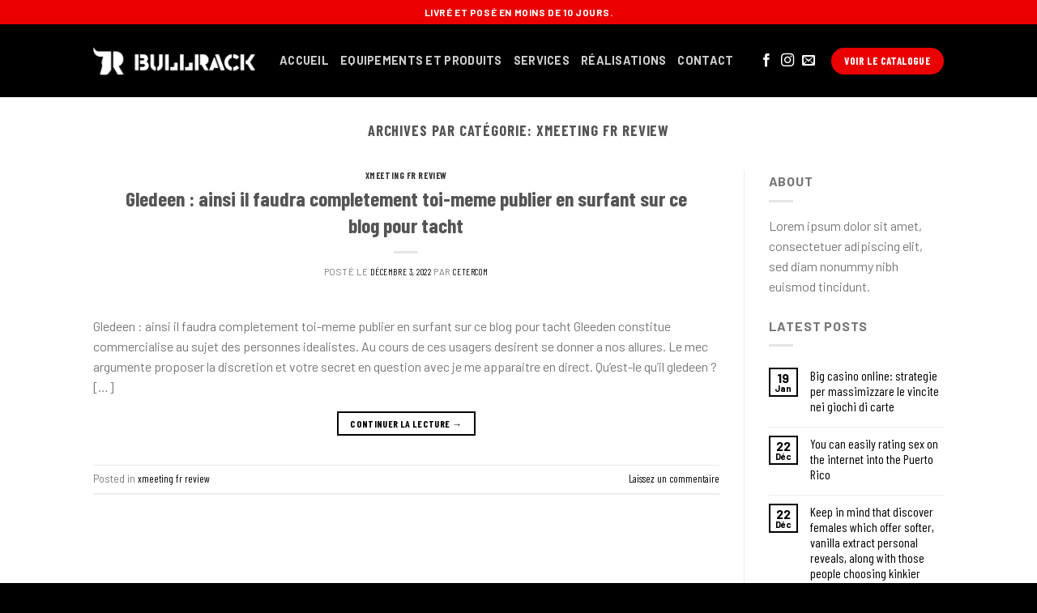

--- FILE ---
content_type: text/html; charset=UTF-8
request_url: https://bullrack.ma/category/xmeeting-fr-review-2/
body_size: 35644
content:
<!DOCTYPE html>
<!--[if IE 9 ]> <html lang="fr-FR" class="ie9 loading-site no-js"> <![endif]-->
<!--[if IE 8 ]> <html lang="fr-FR" class="ie8 loading-site no-js"> <![endif]-->
<!--[if (gte IE 9)|!(IE)]><!--><html lang="fr-FR" class="loading-site no-js"> <!--<![endif]-->
<head>
	<meta charset="UTF-8" />
	<link rel="profile" href="http://gmpg.org/xfn/11" />
	<link rel="pingback" href="https://bullrack.ma/xmlrpc.php" />

	<script>(function(html){html.className = html.className.replace(/\bno-js\b/,'js')})(document.documentElement);</script>
<title>xmeeting fr review &#8211; Bullrack</title>
<meta name='robots' content='max-image-preview:large' />
<meta name="viewport" content="width=device-width, initial-scale=1, maximum-scale=1" /><link rel='dns-prefetch' href='//fonts.googleapis.com' />
<link rel="alternate" type="application/rss+xml" title="Bullrack &raquo; Flux" href="https://bullrack.ma/feed/" />
<link rel="alternate" type="application/rss+xml" title="Bullrack &raquo; Flux des commentaires" href="https://bullrack.ma/comments/feed/" />
<link rel="alternate" type="application/rss+xml" title="Bullrack &raquo; Flux de la catégorie xmeeting fr review" href="https://bullrack.ma/category/xmeeting-fr-review-2/feed/" />
<style id='wp-img-auto-sizes-contain-inline-css' type='text/css'>
img:is([sizes=auto i],[sizes^="auto," i]){contain-intrinsic-size:3000px 1500px}
/*# sourceURL=wp-img-auto-sizes-contain-inline-css */
</style>
<style id='wp-emoji-styles-inline-css' type='text/css'>

	img.wp-smiley, img.emoji {
		display: inline !important;
		border: none !important;
		box-shadow: none !important;
		height: 1em !important;
		width: 1em !important;
		margin: 0 0.07em !important;
		vertical-align: -0.1em !important;
		background: none !important;
		padding: 0 !important;
	}
/*# sourceURL=wp-emoji-styles-inline-css */
</style>
<style id='wp-block-library-inline-css' type='text/css'>
:root{--wp-block-synced-color:#7a00df;--wp-block-synced-color--rgb:122,0,223;--wp-bound-block-color:var(--wp-block-synced-color);--wp-editor-canvas-background:#ddd;--wp-admin-theme-color:#007cba;--wp-admin-theme-color--rgb:0,124,186;--wp-admin-theme-color-darker-10:#006ba1;--wp-admin-theme-color-darker-10--rgb:0,107,160.5;--wp-admin-theme-color-darker-20:#005a87;--wp-admin-theme-color-darker-20--rgb:0,90,135;--wp-admin-border-width-focus:2px}@media (min-resolution:192dpi){:root{--wp-admin-border-width-focus:1.5px}}.wp-element-button{cursor:pointer}:root .has-very-light-gray-background-color{background-color:#eee}:root .has-very-dark-gray-background-color{background-color:#313131}:root .has-very-light-gray-color{color:#eee}:root .has-very-dark-gray-color{color:#313131}:root .has-vivid-green-cyan-to-vivid-cyan-blue-gradient-background{background:linear-gradient(135deg,#00d084,#0693e3)}:root .has-purple-crush-gradient-background{background:linear-gradient(135deg,#34e2e4,#4721fb 50%,#ab1dfe)}:root .has-hazy-dawn-gradient-background{background:linear-gradient(135deg,#faaca8,#dad0ec)}:root .has-subdued-olive-gradient-background{background:linear-gradient(135deg,#fafae1,#67a671)}:root .has-atomic-cream-gradient-background{background:linear-gradient(135deg,#fdd79a,#004a59)}:root .has-nightshade-gradient-background{background:linear-gradient(135deg,#330968,#31cdcf)}:root .has-midnight-gradient-background{background:linear-gradient(135deg,#020381,#2874fc)}:root{--wp--preset--font-size--normal:16px;--wp--preset--font-size--huge:42px}.has-regular-font-size{font-size:1em}.has-larger-font-size{font-size:2.625em}.has-normal-font-size{font-size:var(--wp--preset--font-size--normal)}.has-huge-font-size{font-size:var(--wp--preset--font-size--huge)}.has-text-align-center{text-align:center}.has-text-align-left{text-align:left}.has-text-align-right{text-align:right}.has-fit-text{white-space:nowrap!important}#end-resizable-editor-section{display:none}.aligncenter{clear:both}.items-justified-left{justify-content:flex-start}.items-justified-center{justify-content:center}.items-justified-right{justify-content:flex-end}.items-justified-space-between{justify-content:space-between}.screen-reader-text{border:0;clip-path:inset(50%);height:1px;margin:-1px;overflow:hidden;padding:0;position:absolute;width:1px;word-wrap:normal!important}.screen-reader-text:focus{background-color:#ddd;clip-path:none;color:#444;display:block;font-size:1em;height:auto;left:5px;line-height:normal;padding:15px 23px 14px;text-decoration:none;top:5px;width:auto;z-index:100000}html :where(.has-border-color){border-style:solid}html :where([style*=border-top-color]){border-top-style:solid}html :where([style*=border-right-color]){border-right-style:solid}html :where([style*=border-bottom-color]){border-bottom-style:solid}html :where([style*=border-left-color]){border-left-style:solid}html :where([style*=border-width]){border-style:solid}html :where([style*=border-top-width]){border-top-style:solid}html :where([style*=border-right-width]){border-right-style:solid}html :where([style*=border-bottom-width]){border-bottom-style:solid}html :where([style*=border-left-width]){border-left-style:solid}html :where(img[class*=wp-image-]){height:auto;max-width:100%}:where(figure){margin:0 0 1em}html :where(.is-position-sticky){--wp-admin--admin-bar--position-offset:var(--wp-admin--admin-bar--height,0px)}@media screen and (max-width:600px){html :where(.is-position-sticky){--wp-admin--admin-bar--position-offset:0px}}

/*# sourceURL=wp-block-library-inline-css */
</style><style id='global-styles-inline-css' type='text/css'>
:root{--wp--preset--aspect-ratio--square: 1;--wp--preset--aspect-ratio--4-3: 4/3;--wp--preset--aspect-ratio--3-4: 3/4;--wp--preset--aspect-ratio--3-2: 3/2;--wp--preset--aspect-ratio--2-3: 2/3;--wp--preset--aspect-ratio--16-9: 16/9;--wp--preset--aspect-ratio--9-16: 9/16;--wp--preset--color--black: #000000;--wp--preset--color--cyan-bluish-gray: #abb8c3;--wp--preset--color--white: #ffffff;--wp--preset--color--pale-pink: #f78da7;--wp--preset--color--vivid-red: #cf2e2e;--wp--preset--color--luminous-vivid-orange: #ff6900;--wp--preset--color--luminous-vivid-amber: #fcb900;--wp--preset--color--light-green-cyan: #7bdcb5;--wp--preset--color--vivid-green-cyan: #00d084;--wp--preset--color--pale-cyan-blue: #8ed1fc;--wp--preset--color--vivid-cyan-blue: #0693e3;--wp--preset--color--vivid-purple: #9b51e0;--wp--preset--gradient--vivid-cyan-blue-to-vivid-purple: linear-gradient(135deg,rgb(6,147,227) 0%,rgb(155,81,224) 100%);--wp--preset--gradient--light-green-cyan-to-vivid-green-cyan: linear-gradient(135deg,rgb(122,220,180) 0%,rgb(0,208,130) 100%);--wp--preset--gradient--luminous-vivid-amber-to-luminous-vivid-orange: linear-gradient(135deg,rgb(252,185,0) 0%,rgb(255,105,0) 100%);--wp--preset--gradient--luminous-vivid-orange-to-vivid-red: linear-gradient(135deg,rgb(255,105,0) 0%,rgb(207,46,46) 100%);--wp--preset--gradient--very-light-gray-to-cyan-bluish-gray: linear-gradient(135deg,rgb(238,238,238) 0%,rgb(169,184,195) 100%);--wp--preset--gradient--cool-to-warm-spectrum: linear-gradient(135deg,rgb(74,234,220) 0%,rgb(151,120,209) 20%,rgb(207,42,186) 40%,rgb(238,44,130) 60%,rgb(251,105,98) 80%,rgb(254,248,76) 100%);--wp--preset--gradient--blush-light-purple: linear-gradient(135deg,rgb(255,206,236) 0%,rgb(152,150,240) 100%);--wp--preset--gradient--blush-bordeaux: linear-gradient(135deg,rgb(254,205,165) 0%,rgb(254,45,45) 50%,rgb(107,0,62) 100%);--wp--preset--gradient--luminous-dusk: linear-gradient(135deg,rgb(255,203,112) 0%,rgb(199,81,192) 50%,rgb(65,88,208) 100%);--wp--preset--gradient--pale-ocean: linear-gradient(135deg,rgb(255,245,203) 0%,rgb(182,227,212) 50%,rgb(51,167,181) 100%);--wp--preset--gradient--electric-grass: linear-gradient(135deg,rgb(202,248,128) 0%,rgb(113,206,126) 100%);--wp--preset--gradient--midnight: linear-gradient(135deg,rgb(2,3,129) 0%,rgb(40,116,252) 100%);--wp--preset--font-size--small: 13px;--wp--preset--font-size--medium: 20px;--wp--preset--font-size--large: 36px;--wp--preset--font-size--x-large: 42px;--wp--preset--spacing--20: 0.44rem;--wp--preset--spacing--30: 0.67rem;--wp--preset--spacing--40: 1rem;--wp--preset--spacing--50: 1.5rem;--wp--preset--spacing--60: 2.25rem;--wp--preset--spacing--70: 3.38rem;--wp--preset--spacing--80: 5.06rem;--wp--preset--shadow--natural: 6px 6px 9px rgba(0, 0, 0, 0.2);--wp--preset--shadow--deep: 12px 12px 50px rgba(0, 0, 0, 0.4);--wp--preset--shadow--sharp: 6px 6px 0px rgba(0, 0, 0, 0.2);--wp--preset--shadow--outlined: 6px 6px 0px -3px rgb(255, 255, 255), 6px 6px rgb(0, 0, 0);--wp--preset--shadow--crisp: 6px 6px 0px rgb(0, 0, 0);}:where(.is-layout-flex){gap: 0.5em;}:where(.is-layout-grid){gap: 0.5em;}body .is-layout-flex{display: flex;}.is-layout-flex{flex-wrap: wrap;align-items: center;}.is-layout-flex > :is(*, div){margin: 0;}body .is-layout-grid{display: grid;}.is-layout-grid > :is(*, div){margin: 0;}:where(.wp-block-columns.is-layout-flex){gap: 2em;}:where(.wp-block-columns.is-layout-grid){gap: 2em;}:where(.wp-block-post-template.is-layout-flex){gap: 1.25em;}:where(.wp-block-post-template.is-layout-grid){gap: 1.25em;}.has-black-color{color: var(--wp--preset--color--black) !important;}.has-cyan-bluish-gray-color{color: var(--wp--preset--color--cyan-bluish-gray) !important;}.has-white-color{color: var(--wp--preset--color--white) !important;}.has-pale-pink-color{color: var(--wp--preset--color--pale-pink) !important;}.has-vivid-red-color{color: var(--wp--preset--color--vivid-red) !important;}.has-luminous-vivid-orange-color{color: var(--wp--preset--color--luminous-vivid-orange) !important;}.has-luminous-vivid-amber-color{color: var(--wp--preset--color--luminous-vivid-amber) !important;}.has-light-green-cyan-color{color: var(--wp--preset--color--light-green-cyan) !important;}.has-vivid-green-cyan-color{color: var(--wp--preset--color--vivid-green-cyan) !important;}.has-pale-cyan-blue-color{color: var(--wp--preset--color--pale-cyan-blue) !important;}.has-vivid-cyan-blue-color{color: var(--wp--preset--color--vivid-cyan-blue) !important;}.has-vivid-purple-color{color: var(--wp--preset--color--vivid-purple) !important;}.has-black-background-color{background-color: var(--wp--preset--color--black) !important;}.has-cyan-bluish-gray-background-color{background-color: var(--wp--preset--color--cyan-bluish-gray) !important;}.has-white-background-color{background-color: var(--wp--preset--color--white) !important;}.has-pale-pink-background-color{background-color: var(--wp--preset--color--pale-pink) !important;}.has-vivid-red-background-color{background-color: var(--wp--preset--color--vivid-red) !important;}.has-luminous-vivid-orange-background-color{background-color: var(--wp--preset--color--luminous-vivid-orange) !important;}.has-luminous-vivid-amber-background-color{background-color: var(--wp--preset--color--luminous-vivid-amber) !important;}.has-light-green-cyan-background-color{background-color: var(--wp--preset--color--light-green-cyan) !important;}.has-vivid-green-cyan-background-color{background-color: var(--wp--preset--color--vivid-green-cyan) !important;}.has-pale-cyan-blue-background-color{background-color: var(--wp--preset--color--pale-cyan-blue) !important;}.has-vivid-cyan-blue-background-color{background-color: var(--wp--preset--color--vivid-cyan-blue) !important;}.has-vivid-purple-background-color{background-color: var(--wp--preset--color--vivid-purple) !important;}.has-black-border-color{border-color: var(--wp--preset--color--black) !important;}.has-cyan-bluish-gray-border-color{border-color: var(--wp--preset--color--cyan-bluish-gray) !important;}.has-white-border-color{border-color: var(--wp--preset--color--white) !important;}.has-pale-pink-border-color{border-color: var(--wp--preset--color--pale-pink) !important;}.has-vivid-red-border-color{border-color: var(--wp--preset--color--vivid-red) !important;}.has-luminous-vivid-orange-border-color{border-color: var(--wp--preset--color--luminous-vivid-orange) !important;}.has-luminous-vivid-amber-border-color{border-color: var(--wp--preset--color--luminous-vivid-amber) !important;}.has-light-green-cyan-border-color{border-color: var(--wp--preset--color--light-green-cyan) !important;}.has-vivid-green-cyan-border-color{border-color: var(--wp--preset--color--vivid-green-cyan) !important;}.has-pale-cyan-blue-border-color{border-color: var(--wp--preset--color--pale-cyan-blue) !important;}.has-vivid-cyan-blue-border-color{border-color: var(--wp--preset--color--vivid-cyan-blue) !important;}.has-vivid-purple-border-color{border-color: var(--wp--preset--color--vivid-purple) !important;}.has-vivid-cyan-blue-to-vivid-purple-gradient-background{background: var(--wp--preset--gradient--vivid-cyan-blue-to-vivid-purple) !important;}.has-light-green-cyan-to-vivid-green-cyan-gradient-background{background: var(--wp--preset--gradient--light-green-cyan-to-vivid-green-cyan) !important;}.has-luminous-vivid-amber-to-luminous-vivid-orange-gradient-background{background: var(--wp--preset--gradient--luminous-vivid-amber-to-luminous-vivid-orange) !important;}.has-luminous-vivid-orange-to-vivid-red-gradient-background{background: var(--wp--preset--gradient--luminous-vivid-orange-to-vivid-red) !important;}.has-very-light-gray-to-cyan-bluish-gray-gradient-background{background: var(--wp--preset--gradient--very-light-gray-to-cyan-bluish-gray) !important;}.has-cool-to-warm-spectrum-gradient-background{background: var(--wp--preset--gradient--cool-to-warm-spectrum) !important;}.has-blush-light-purple-gradient-background{background: var(--wp--preset--gradient--blush-light-purple) !important;}.has-blush-bordeaux-gradient-background{background: var(--wp--preset--gradient--blush-bordeaux) !important;}.has-luminous-dusk-gradient-background{background: var(--wp--preset--gradient--luminous-dusk) !important;}.has-pale-ocean-gradient-background{background: var(--wp--preset--gradient--pale-ocean) !important;}.has-electric-grass-gradient-background{background: var(--wp--preset--gradient--electric-grass) !important;}.has-midnight-gradient-background{background: var(--wp--preset--gradient--midnight) !important;}.has-small-font-size{font-size: var(--wp--preset--font-size--small) !important;}.has-medium-font-size{font-size: var(--wp--preset--font-size--medium) !important;}.has-large-font-size{font-size: var(--wp--preset--font-size--large) !important;}.has-x-large-font-size{font-size: var(--wp--preset--font-size--x-large) !important;}
/*# sourceURL=global-styles-inline-css */
</style>

<style id='classic-theme-styles-inline-css' type='text/css'>
/*! This file is auto-generated */
.wp-block-button__link{color:#fff;background-color:#32373c;border-radius:9999px;box-shadow:none;text-decoration:none;padding:calc(.667em + 2px) calc(1.333em + 2px);font-size:1.125em}.wp-block-file__button{background:#32373c;color:#fff;text-decoration:none}
/*# sourceURL=/wp-includes/css/classic-themes.min.css */
</style>
<link rel='stylesheet' id='contact-form-7-css' href='https://bullrack.ma/wp-content/plugins/contact-form-7/includes/css/styles.css?ver=6.1.4' type='text/css' media='all' />
<link rel='stylesheet' id='flatsome-icons-css' href='https://bullrack.ma/wp-content/themes/flatsome/assets/css/fl-icons.css?ver=3.12' type='text/css' media='all' />
<link rel='stylesheet' id='flatsome-main-css' href='https://bullrack.ma/wp-content/themes/flatsome/assets/css/flatsome.css?ver=3.13.1' type='text/css' media='all' />
<link rel='stylesheet' id='flatsome-style-css' href='https://bullrack.ma/wp-content/themes/flatsome-child/style.css?ver=3.0' type='text/css' media='all' />
<link rel='stylesheet' id='flatsome-googlefonts-css' href='//fonts.googleapis.com/css?family=Barlow+Condensed%3Aregular%2C700%7CBarlow%3Aregular%2Cregular%2C700%2Cregular&#038;display=swap&#038;ver=3.9' type='text/css' media='all' />
<script type="text/javascript" src="https://bullrack.ma/wp-includes/js/jquery/jquery.min.js?ver=3.7.1" id="jquery-core-js"></script>
<script type="text/javascript" src="https://bullrack.ma/wp-includes/js/jquery/jquery-migrate.min.js?ver=3.4.1" id="jquery-migrate-js"></script>
<link rel="https://api.w.org/" href="https://bullrack.ma/wp-json/" /><link rel="alternate" title="JSON" type="application/json" href="https://bullrack.ma/wp-json/wp/v2/categories/1044" /><link rel="EditURI" type="application/rsd+xml" title="RSD" href="https://bullrack.ma/xmlrpc.php?rsd" />
<meta name="generator" content="WordPress 6.9" />
<style>.bg{opacity: 0; transition: opacity 1s; -webkit-transition: opacity 1s;} .bg-loaded{opacity: 1;}</style><!--[if IE]><link rel="stylesheet" type="text/css" href="https://bullrack.ma/wp-content/themes/flatsome/assets/css/ie-fallback.css"><script src="//cdnjs.cloudflare.com/ajax/libs/html5shiv/3.6.1/html5shiv.js"></script><script>var head = document.getElementsByTagName('head')[0],style = document.createElement('style');style.type = 'text/css';style.styleSheet.cssText = ':before,:after{content:none !important';head.appendChild(style);setTimeout(function(){head.removeChild(style);}, 0);</script><script src="https://bullrack.ma/wp-content/themes/flatsome/assets/libs/ie-flexibility.js"></script><![endif]--><link rel="icon" href="https://bullrack.ma/wp-content/uploads/2021/06/cropped-2021-06-23-32x32.png" sizes="32x32" />
<link rel="icon" href="https://bullrack.ma/wp-content/uploads/2021/06/cropped-2021-06-23-192x192.png" sizes="192x192" />
<link rel="apple-touch-icon" href="https://bullrack.ma/wp-content/uploads/2021/06/cropped-2021-06-23-180x180.png" />
<meta name="msapplication-TileImage" content="https://bullrack.ma/wp-content/uploads/2021/06/cropped-2021-06-23-270x270.png" />
<style id="custom-css" type="text/css">:root {--primary-color: #000000;}.header-main{height: 90px}#logo img{max-height: 90px}#logo{width:200px;}.header-bottom{min-height: 55px}.header-top{min-height: 30px}.transparent .header-main{height: 90px}.transparent #logo img{max-height: 90px}.has-transparent + .page-title:first-of-type,.has-transparent + #main > .page-title,.has-transparent + #main > div > .page-title,.has-transparent + #main .page-header-wrapper:first-of-type .page-title{padding-top: 120px;}.header.show-on-scroll,.stuck .header-main{height:70px!important}.stuck #logo img{max-height: 70px!important}.header-bg-color, .header-wrapper {background-color: #000000}.header-bottom {background-color: #2b2b2b}.header-main .nav > li > a{line-height: 16px }.header-bottom-nav > li > a{line-height: 16px }@media (max-width: 549px) {.header-main{height: 70px}#logo img{max-height: 70px}}.header-top{background-color:#ea0000!important;}/* Color */.accordion-title.active, .has-icon-bg .icon .icon-inner,.logo a, .primary.is-underline, .primary.is-link, .badge-outline .badge-inner, .nav-outline > li.active> a,.nav-outline >li.active > a, .cart-icon strong,[data-color='primary'], .is-outline.primary{color: #000000;}/* Color !important */[data-text-color="primary"]{color: #000000!important;}/* Background Color */[data-text-bg="primary"]{background-color: #000000;}/* Background */.scroll-to-bullets a,.featured-title, .label-new.menu-item > a:after, .nav-pagination > li > .current,.nav-pagination > li > span:hover,.nav-pagination > li > a:hover,.has-hover:hover .badge-outline .badge-inner,button[type="submit"], .button.wc-forward:not(.checkout):not(.checkout-button), .button.submit-button, .button.primary:not(.is-outline),.featured-table .title,.is-outline:hover, .has-icon:hover .icon-label,.nav-dropdown-bold .nav-column li > a:hover, .nav-dropdown.nav-dropdown-bold > li > a:hover, .nav-dropdown-bold.dark .nav-column li > a:hover, .nav-dropdown.nav-dropdown-bold.dark > li > a:hover, .is-outline:hover, .tagcloud a:hover,.grid-tools a, input[type='submit']:not(.is-form), .box-badge:hover .box-text, input.button.alt,.nav-box > li > a:hover,.nav-box > li.active > a,.nav-pills > li.active > a ,.current-dropdown .cart-icon strong, .cart-icon:hover strong, .nav-line-bottom > li > a:before, .nav-line-grow > li > a:before, .nav-line > li > a:before,.banner, .header-top, .slider-nav-circle .flickity-prev-next-button:hover svg, .slider-nav-circle .flickity-prev-next-button:hover .arrow, .primary.is-outline:hover, .button.primary:not(.is-outline), input[type='submit'].primary, input[type='submit'].primary, input[type='reset'].button, input[type='button'].primary, .badge-inner{background-color: #000000;}/* Border */.nav-vertical.nav-tabs > li.active > a,.scroll-to-bullets a.active,.nav-pagination > li > .current,.nav-pagination > li > span:hover,.nav-pagination > li > a:hover,.has-hover:hover .badge-outline .badge-inner,.accordion-title.active,.featured-table,.is-outline:hover, .tagcloud a:hover,blockquote, .has-border, .cart-icon strong:after,.cart-icon strong,.blockUI:before, .processing:before,.loading-spin, .slider-nav-circle .flickity-prev-next-button:hover svg, .slider-nav-circle .flickity-prev-next-button:hover .arrow, .primary.is-outline:hover{border-color: #000000}.nav-tabs > li.active > a{border-top-color: #000000}.widget_shopping_cart_content .blockUI.blockOverlay:before { border-left-color: #000000 }.woocommerce-checkout-review-order .blockUI.blockOverlay:before { border-left-color: #000000 }/* Fill */.slider .flickity-prev-next-button:hover svg,.slider .flickity-prev-next-button:hover .arrow{fill: #000000;}/* Background Color */[data-icon-label]:after, .secondary.is-underline:hover,.secondary.is-outline:hover,.icon-label,.button.secondary:not(.is-outline),.button.alt:not(.is-outline), .badge-inner.on-sale, .button.checkout, .single_add_to_cart_button, .current .breadcrumb-step{ background-color:#dd9933; }[data-text-bg="secondary"]{background-color: #dd9933;}/* Color */.secondary.is-underline,.secondary.is-link, .secondary.is-outline,.stars a.active, .star-rating:before, .woocommerce-page .star-rating:before,.star-rating span:before, .color-secondary{color: #dd9933}/* Color !important */[data-text-color="secondary"]{color: #dd9933!important;}/* Border */.secondary.is-outline:hover{border-color:#dd9933}.alert.is-underline:hover,.alert.is-outline:hover,.alert{background-color: #ea0000}.alert.is-link, .alert.is-outline, .color-alert{color: #ea0000;}/* Color !important */[data-text-color="alert"]{color: #ea0000!important;}/* Background Color */[data-text-bg="alert"]{background-color: #ea0000;}body{font-size: 100%;}body{font-family:"Barlow", sans-serif}body{font-weight: 0}.nav > li > a {font-family:"Barlow", sans-serif;}.mobile-sidebar-levels-2 .nav > li > ul > li > a {font-family:"Barlow", sans-serif;}.nav > li > a {font-weight: 700;}.mobile-sidebar-levels-2 .nav > li > ul > li > a {font-weight: 700;}h1,h2,h3,h4,h5,h6,.heading-font, .off-canvas-center .nav-sidebar.nav-vertical > li > a{font-family: "Barlow Condensed", sans-serif;}h1,h2,h3,h4,h5,h6,.heading-font,.banner h1,.banner h2{font-weight: 700;}.alt-font{font-family: "Barlow", sans-serif;}.alt-font{font-weight: 0!important;}a{color: #000000;}a:hover{color: #dd3333;}.tagcloud a:hover{border-color: #dd3333;background-color: #dd3333;}.footer-2{background-color: #000000}.absolute-footer, html{background-color: #000000}.label-new.menu-item > a:after{content:"Nouveau";}.label-hot.menu-item > a:after{content:"Hot";}.label-sale.menu-item > a:after{content:"En action";}.label-popular.menu-item > a:after{content:"Populaire";}</style>		<style type="text/css" id="wp-custom-css">
			.product-title {
	font-size:1.6em;
	color :#000000;
}
.description_tab{
	font-size:1.5em;
	color :#000000;
}

a{
	font-family:barlow condensed;
	
}
.box-text a:not(.button) {
    font-weight: bold;
}

ul.menu>li>a, ul.menu>li>span:first-child, .widget>ul>li>a, .widget>ul>li>span:first-child {
    font: icon;
}
.cli-tab-footer .wt-cli-privacy-accept-btn {
	background-color: #bb0000!important;
}		</style>
		</head>

<body class="archive category category-xmeeting-fr-review-2 category-1044 wp-theme-flatsome wp-child-theme-flatsome-child lightbox nav-dropdown-has-arrow nav-dropdown-has-shadow nav-dropdown-has-border">


<a class="skip-link screen-reader-text" href="#main">Skip to content</a>

<div id="wrapper">

	
	<header id="header" class="header has-sticky sticky-jump">
		<div class="header-wrapper">
			<div id="top-bar" class="header-top hide-for-sticky nav-dark flex-has-center">
    <div class="flex-row container">
      <div class="flex-col hide-for-medium flex-left">
          <ul class="nav nav-left medium-nav-center nav-small  nav-divided">
                        </ul>
      </div>

      <div class="flex-col hide-for-medium flex-center">
          <ul class="nav nav-center nav-small  nav-divided">
              <li class="html custom html_topbar_left"><div class="uppercase"> <strong> livré et posé en moins de 10 jours. </strong></div></li>          </ul>
      </div>

      <div class="flex-col hide-for-medium flex-right">
         <ul class="nav top-bar-nav nav-right nav-small  nav-divided">
                        </ul>
      </div>

            <div class="flex-col show-for-medium flex-grow">
          <ul class="nav nav-center nav-small mobile-nav  nav-divided">
              <li class="html custom html_topbar_left"><div class="uppercase"> <strong> livré et posé en moins de 10 jours. </strong></div></li>          </ul>
      </div>
      
    </div>
</div>
<div id="masthead" class="header-main nav-dark">
      <div class="header-inner flex-row container logo-left medium-logo-center" role="navigation">

          <!-- Logo -->
          <div id="logo" class="flex-col logo">
            <!-- Header logo -->
<a href="https://bullrack.ma/" title="Bullrack - Fabricant d&#039;équipements de résistance et de conditionnement" rel="home">
    <img width="200" height="90" src="https://bullrack.ma/wp-content/uploads/2021/06/2021-06-23-1.png" class="header_logo header-logo" alt="Bullrack"/><img  width="200" height="90" src="https://bullrack.ma/wp-content/uploads/2021/06/2021-06-23-1.png" class="header-logo-dark" alt="Bullrack"/></a>
          </div>

          <!-- Mobile Left Elements -->
          <div class="flex-col show-for-medium flex-left">
            <ul class="mobile-nav nav nav-left ">
              <li class="nav-icon has-icon">
  		<a href="#" data-open="#main-menu" data-pos="left" data-bg="main-menu-overlay" data-color="" class="is-small" aria-label="Menu" aria-controls="main-menu" aria-expanded="false">
		
		  <i class="icon-menu" ></i>
		  		</a>
	</li>            </ul>
          </div>

          <!-- Left Elements -->
          <div class="flex-col hide-for-medium flex-left
            flex-grow">
            <ul class="header-nav header-nav-main nav nav-left  nav-size-medium nav-uppercase" >
              <li id="menu-item-355" class="menu-item menu-item-type-custom menu-item-object-custom menu-item-355 menu-item-design-default"><a href="https://bullrack.ma/classic-shop" class="nav-top-link">Accueil</a></li>
<li id="menu-item-4686" class="menu-item menu-item-type-custom menu-item-object-custom menu-item-4686 menu-item-design-default"><a href="https://drive.google.com/file/d/1KQWUysyYgm05RybZa6tVP3ABP7TO32T3/view" class="nav-top-link">equipements et produits</a></li>
<li id="menu-item-357" class="menu-item menu-item-type-custom menu-item-object-custom menu-item-home menu-item-357 menu-item-design-default"><a href="https://bullrack.ma/#service" class="nav-top-link">services</a></li>
<li id="menu-item-760" class="menu-item menu-item-type-post_type menu-item-object-page menu-item-760 menu-item-design-default"><a href="https://bullrack.ma/realisations/" class="nav-top-link">Réalisations</a></li>
<li id="menu-item-359" class="menu-item menu-item-type-custom menu-item-object-custom menu-item-359 menu-item-design-default"><a href="#contact" class="nav-top-link">contact</a></li>
            </ul>
          </div>

          <!-- Right Elements -->
          <div class="flex-col hide-for-medium flex-right">
            <ul class="header-nav header-nav-main nav nav-right  nav-size-medium nav-uppercase">
              <li class="html header-social-icons ml-0">
	<div class="social-icons follow-icons" ><a href="https://www.facebook.com/Bull-Rack-100613451713773" target="_blank" data-label="Facebook"  rel="noopener noreferrer nofollow" class="icon plain facebook tooltip" title="Nous suivre sur Facebook"><i class="icon-facebook" ></i></a><a href="https://www.instagram.com/bull.rack/" target="_blank" rel="noopener noreferrer nofollow" data-label="Instagram" class="icon plain  instagram tooltip" title="Nous suivre sur Instagram"><i class="icon-instagram" ></i></a><a href="mailto:contact@bullrack.ma" data-label="E-mail"  rel="nofollow" class="icon plain  email tooltip" title="Nous envoyer un email"><i class="icon-envelop" ></i></a></div></li><li class="html header-button-1">
	<div class="header-button">
	<a href="https://drive.google.com/file/d/1KQWUysyYgm05RybZa6tVP3ABP7TO32T3/view?usp=sharing" class="button alert"  style="border-radius:99px;">
    <span>Voir le catalogue</span>
  </a>
	</div>
</li>


            </ul>
          </div>

          <!-- Mobile Right Elements -->
          <div class="flex-col show-for-medium flex-right">
            <ul class="mobile-nav nav nav-right ">
                          </ul>
          </div>

      </div>
     
            <div class="container"><div class="top-divider full-width"></div></div>
      </div>
<div class="header-bg-container fill"><div class="header-bg-image fill"></div><div class="header-bg-color fill"></div></div>		</div>
	</header>

	
	<main id="main" class="">

<div id="content" class="blog-wrapper blog-archive page-wrapper">
		<header class="archive-page-header">
	<div class="row">
	<div class="large-12 text-center col">
	<h1 class="page-title is-large uppercase">
		Archives par catégorie: <span>xmeeting fr review</span>	</h1>
		</div>
	</div>
</header>


<div class="row row-large row-divided ">

	<div class="large-9 col">
		<div id="post-list">


<article id="post-3085" class="post-3085 post type-post status-publish format-standard hentry category-xmeeting-fr-review-2">
	<div class="article-inner ">
		<header class="entry-header">
	<div class="entry-header-text entry-header-text-top text-center">
		<h6 class="entry-category is-xsmall">
	<a href="https://bullrack.ma/category/xmeeting-fr-review-2/" rel="category tag">xmeeting fr review</a></h6>

<h2 class="entry-title"><a href="https://bullrack.ma/2022/12/03/gledeen-ainsi-il-faudra-completement-toi-meme/" rel="bookmark" class="plain">Gledeen : ainsi il faudra completement toi-meme publier en surfant sur ce blog pour tacht</a></h2>
<div class="entry-divider is-divider small"></div>

	<div class="entry-meta uppercase is-xsmall">
		<span class="posted-on">Posté le  <a href="https://bullrack.ma/2022/12/03/gledeen-ainsi-il-faudra-completement-toi-meme/" rel="bookmark"><time class="entry-date published" datetime="2022-12-03T20:09:43+00:00">décembre 3, 2022</time><time class="updated" datetime="2022-12-03T20:19:57+00:00">décembre 3, 2022</time></a></span><span class="byline"> par <span class="meta-author vcard"><a class="url fn n" href="https://bullrack.ma/author/cetercom/">cetercom</a></span></span>	</div>
	</div>
	</header>
		<div class="entry-content">
		<div class="entry-summary">
		<p>Gledeen : ainsi il faudra completement toi-meme publier en surfant sur ce blog pour tacht Gleeden constitue commercialise au sujet des personnes idealistes. Au cours de ces usagers desirent se donner a nos allures. Le mec argumente proposer la discretion et votre secret en question avec je me apparaitre en direct. Qu&rsquo;est-le qu&rsquo;il gledeen ? [&#8230;]
		<div class="text-center">
			<a class="more-link button primary is-outline is-smaller" href="https://bullrack.ma/2022/12/03/gledeen-ainsi-il-faudra-completement-toi-meme/">Continuer la lecture <span class="meta-nav">&rarr;</span></a>
		</div>
	</div>
	
</div>		<footer class="entry-meta clearfix">
					<span class="cat-links">
			Posted in <a href="https://bullrack.ma/category/xmeeting-fr-review-2/" rel="category tag">xmeeting fr review</a>		</span>

			
		<span class="comments-link pull-right"><a href="https://bullrack.ma/2022/12/03/gledeen-ainsi-il-faudra-completement-toi-meme/#respond">Laissez un commentaire </a></span>
	</footer>
	</div>
</article>



</div>

	</div>
	<div class="post-sidebar large-3 col">
				<div id="secondary" class="widget-area " role="complementary">
		<aside id="text-13" class="widget widget_text"><span class="widget-title "><span>About</span></span><div class="is-divider small"></div>			<div class="textwidget">Lorem ipsum dolor sit amet, consectetuer adipiscing elit, sed diam nonummy nibh euismod tincidunt.</div>
		</aside>		<aside id="flatsome_recent_posts-17" class="widget flatsome_recent_posts">		<span class="widget-title "><span>Latest Posts</span></span><div class="is-divider small"></div>		<ul>		
		
		<li class="recent-blog-posts-li">
			<div class="flex-row recent-blog-posts align-top pt-half pb-half">
				<div class="flex-col mr-half">
					<div class="badge post-date badge-small badge-outline">
							<div class="badge-inner bg-fill" >
                                								<span class="post-date-day">19</span><br>
								<span class="post-date-month is-xsmall">Jan</span>
                                							</div>
					</div>
				</div>
				<div class="flex-col flex-grow">
					  <a href="https://bullrack.ma/2026/01/19/big-casino-online-strategie-per-massimizzare-le-vincite-nei-giochi-di-carte/" title="Big casino online: strategie per massimizzare le vincite nei giochi di carte">Big casino online: strategie per massimizzare le vincite nei giochi di carte</a>
				   	  <span class="post_comments op-7 block is-xsmall"><a href="https://bullrack.ma/2026/01/19/big-casino-online-strategie-per-massimizzare-le-vincite-nei-giochi-di-carte/#respond"></a></span>
				</div>
			</div>
		</li>
		
		
		<li class="recent-blog-posts-li">
			<div class="flex-row recent-blog-posts align-top pt-half pb-half">
				<div class="flex-col mr-half">
					<div class="badge post-date badge-small badge-outline">
							<div class="badge-inner bg-fill" >
                                								<span class="post-date-day">22</span><br>
								<span class="post-date-month is-xsmall">Déc</span>
                                							</div>
					</div>
				</div>
				<div class="flex-col flex-grow">
					  <a href="https://bullrack.ma/2022/12/22/you-can-easily-rating-sex-on-the-internet-into-the/" title="You can easily rating sex on the internet into the Puerto Rico">You can easily rating sex on the internet into the Puerto Rico</a>
				   	  <span class="post_comments op-7 block is-xsmall"><a href="https://bullrack.ma/2022/12/22/you-can-easily-rating-sex-on-the-internet-into-the/#respond"></a></span>
				</div>
			</div>
		</li>
		
		
		<li class="recent-blog-posts-li">
			<div class="flex-row recent-blog-posts align-top pt-half pb-half">
				<div class="flex-col mr-half">
					<div class="badge post-date badge-small badge-outline">
							<div class="badge-inner bg-fill" >
                                								<span class="post-date-day">22</span><br>
								<span class="post-date-month is-xsmall">Déc</span>
                                							</div>
					</div>
				</div>
				<div class="flex-col flex-grow">
					  <a href="https://bullrack.ma/2022/12/22/keep-in-mind-that-discover-females-which-offer/" title="Keep in mind that discover females which offer softer, vanilla extract personal reveals, along with those people choosing kinkier articles">Keep in mind that discover females which offer softer, vanilla extract personal reveals, along with those people choosing kinkier articles</a>
				   	  <span class="post_comments op-7 block is-xsmall"><a href="https://bullrack.ma/2022/12/22/keep-in-mind-that-discover-females-which-offer/#respond"></a></span>
				</div>
			</div>
		</li>
		
		
		<li class="recent-blog-posts-li">
			<div class="flex-row recent-blog-posts align-top pt-half pb-half">
				<div class="flex-col mr-half">
					<div class="badge post-date badge-small badge-outline">
							<div class="badge-inner bg-fill" >
                                								<span class="post-date-day">22</span><br>
								<span class="post-date-month is-xsmall">Déc</span>
                                							</div>
					</div>
				</div>
				<div class="flex-col flex-grow">
					  <a href="https://bullrack.ma/2022/12/22/man-sagt-sie-seien-unter-zuhilfenahme-von-diesem/" title="Man sagt, sie seien unter zuhilfenahme von diesem Liveradar zweite geige Spontandates erdenklich?">Man sagt, sie seien unter zuhilfenahme von diesem Liveradar zweite geige Spontandates erdenklich?</a>
				   	  <span class="post_comments op-7 block is-xsmall"><a href="https://bullrack.ma/2022/12/22/man-sagt-sie-seien-unter-zuhilfenahme-von-diesem/#respond"></a></span>
				</div>
			</div>
		</li>
		
		
		<li class="recent-blog-posts-li">
			<div class="flex-row recent-blog-posts align-top pt-half pb-half">
				<div class="flex-col mr-half">
					<div class="badge post-date badge-small badge-outline">
							<div class="badge-inner bg-fill" >
                                								<span class="post-date-day">22</span><br>
								<span class="post-date-month is-xsmall">Déc</span>
                                							</div>
					</div>
				</div>
				<div class="flex-col flex-grow">
					  <a href="https://bullrack.ma/2022/12/22/a-number-of-the-sex-designers-will-include-they/" title="A number of the sex designers will include they within their cost, other people will charge most, even double its low-cam2cam prices">A number of the sex designers will include they within their cost, other people will charge most, even double its low-cam2cam prices</a>
				   	  <span class="post_comments op-7 block is-xsmall"><a href="https://bullrack.ma/2022/12/22/a-number-of-the-sex-designers-will-include-they/#respond"></a></span>
				</div>
			</div>
		</li>
				</ul>		</aside><aside id="recent-comments-5" class="widget widget_recent_comments"><span class="widget-title "><span>Recent Comments</span></span><div class="is-divider small"></div><ul id="recentcomments"></ul></aside><aside id="categories-14" class="widget widget_categories"><span class="widget-title "><span>Catégories</span></span><div class="is-divider small"></div>
			<ul>
					<li class="cat-item cat-item-1445"><a href="https://bullrack.ma/category/black-singles-recenze-peihlg%d1%9ee%d1%9eeng-750/">black-singles-recenze PЕ™ihlГЎЕЎenГ­</a> (1)
</li>
	<li class="cat-item cat-item-733"><a href="https://bullrack.ma/category/blackcrush-es-reviews-2/">blackcrush es reviews</a> (1)
</li>
	<li class="cat-item cat-item-1428"><a href="https://bullrack.ma/category/blackcupid-es-review-2/">blackcupid es review</a> (1)
</li>
	<li class="cat-item cat-item-266"><a href="https://bullrack.ma/category/blackcupid-review-2/">blackcupid review</a> (1)
</li>
	<li class="cat-item cat-item-916"><a href="https://bullrack.ma/category/blackcupid-visitors/">blackcupid visitors</a> (1)
</li>
	<li class="cat-item cat-item-1256"><a href="https://bullrack.ma/category/blackdatingforfree-com-zaloguj-si-2/">blackdatingforfree.com Zaloguj si?</a> (1)
</li>
	<li class="cat-item cat-item-921"><a href="https://bullrack.ma/category/blackfling-visitors-2/">BlackFling visitors</a> (1)
</li>
	<li class="cat-item cat-item-1442"><a href="https://bullrack.ma/category/blackpeoplemeet-login-2/">blackpeoplemeet login</a> (1)
</li>
	<li class="cat-item cat-item-120"><a href="https://bullrack.ma/category/blackpeoplemeet-pl-review/">blackpeoplemeet pl review</a> (1)
</li>
	<li class="cat-item cat-item-110"><a href="https://bullrack.ma/category/blendr-fr-review/">blendr fr review</a> (1)
</li>
	<li class="cat-item cat-item-911"><a href="https://bullrack.ma/category/blendr-nl-reviews-2/">blendr_NL reviews</a> (1)
</li>
	<li class="cat-item cat-item-1359"><a href="https://bullrack.ma/category/blk-nl-review/">blk_NL review</a> (1)
</li>
	<li class="cat-item cat-item-1050"><a href="https://bullrack.ma/category/bondage-com-inceleme-mobil-site-2/">bondage-com-inceleme mobil site</a> (1)
</li>
	<li class="cat-item cat-item-1255"><a href="https://bullrack.ma/category/bondage-com-login-2/">bondage.com login</a> (1)
</li>
	<li class="cat-item cat-item-923"><a href="https://bullrack.ma/category/bondage-com-visitors/">Bondage.com visitors</a> (1)
</li>
	<li class="cat-item cat-item-200"><a href="https://bullrack.ma/category/bookkeeping/">Bookkeeping</a> (1)
</li>
	<li class="cat-item cat-item-953"><a href="https://bullrack.ma/category/bookofmatches-visitors-2/">BookOfMatches visitors</a> (1)
</li>
	<li class="cat-item cat-item-817"><a href="https://bullrack.ma/category/bookofmatches-zaloguj-si-2/">bookofmatches Zaloguj si?</a> (1)
</li>
	<li class="cat-item cat-item-204"><a href="https://bullrack.ma/category/bookofsex-indir-2/">bookofsex indir</a> (1)
</li>
	<li class="cat-item cat-item-365"><a href="https://bullrack.ma/category/bosanmis-tarihleme-siteler-2/">bosanmis-tarihleme Siteler</a> (1)
</li>
	<li class="cat-item cat-item-152"><a href="https://bullrack.ma/category/bosnian-dating-review/">bosnian-dating review</a> (1)
</li>
	<li class="cat-item cat-item-655"><a href="https://bullrack.ma/category/boston-eros-escort-2/">boston eros escort</a> (1)
</li>
	<li class="cat-item cat-item-981"><a href="https://bullrack.ma/category/brisbane-australia-hookup-sites-2/">Brisbane+Australia hookup sites</a> (1)
</li>
	<li class="cat-item cat-item-774"><a href="https://bullrack.ma/category/bristlr-de-reviews/">bristlr de reviews</a> (1)
</li>
	<li class="cat-item cat-item-1420"><a href="https://bullrack.ma/category/bristlr-es-review-2/">bristlr es review</a> (1)
</li>
	<li class="cat-item cat-item-1398"><a href="https://bullrack.ma/category/brownsville-the-escort-2/">brownsville the escort</a> (1)
</li>
	<li class="cat-item cat-item-380"><a href="https://bullrack.ma/category/buddhist-dating-visitors/">Buddhist Dating visitors</a> (1)
</li>
	<li class="cat-item cat-item-682"><a href="https://bullrack.ma/category/buddygays-service-2/">BuddyGays service</a> (1)
</li>
	<li class="cat-item cat-item-912"><a href="https://bullrack.ma/category/buffalo-escort-2/">buffalo escort</a> (1)
</li>
	<li class="cat-item cat-item-1403"><a href="https://bullrack.ma/category/buffalo-the-escort-2/">buffalo the escort</a> (1)
</li>
	<li class="cat-item cat-item-1418"><a href="https://bullrack.ma/category/bumble-es-review-2/">bumble es review</a> (1)
</li>
	<li class="cat-item cat-item-387"><a href="https://bullrack.ma/category/bumble-visitors-2/">Bumble visitors</a> (1)
</li>
	<li class="cat-item cat-item-500"><a href="https://bullrack.ma/category/bumble-vs-coffee-meets-bagel-dating/">bumble vs coffee meets bagel dating</a> (1)
</li>
	<li class="cat-item cat-item-983"><a href="https://bullrack.ma/category/bunbury-australia-hookup-sites-2/">Bunbury+Australia hookup sites</a> (1)
</li>
	<li class="cat-item cat-item-1076"><a href="https://bullrack.ma/category/burbank-escort-service-2/">burbank escort service</a> (1)
</li>
	<li class="cat-item cat-item-678"><a href="https://bullrack.ma/category/buziak-visitors-2/">buziak visitors</a> (1)
</li>
	<li class="cat-item cat-item-359"><a href="https://bullrack.ma/category/cadalo-preise-2/">Cadalo preise</a> (1)
</li>
	<li class="cat-item cat-item-743"><a href="https://bullrack.ma/category/caffmos-es-reviews-2/">caffmos es reviews</a> (1)
</li>
	<li class="cat-item cat-item-845"><a href="https://bullrack.ma/category/caffmos-randki-app-2/">Caffmos randki app</a> (1)
</li>
	<li class="cat-item cat-item-928"><a href="https://bullrack.ma/category/caffmos-inceleme-visitors/">caffmos-inceleme visitors</a> (1)
</li>
	<li class="cat-item cat-item-162"><a href="https://bullrack.ma/category/calificar-mi-fecha-resenas-2/">calificar mi fecha resenas</a> (1)
</li>
	<li class="cat-item cat-item-1088"><a href="https://bullrack.ma/category/california-oakland-dating-mobile-site-2/">california-oakland-dating mobile site</a> (1)
</li>
	<li class="cat-item cat-item-153"><a href="https://bullrack.ma/category/california-san-diego-lesbian-dating-review/">california-san-diego-lesbian-dating review</a> (1)
</li>
	<li class="cat-item cat-item-1093"><a href="https://bullrack.ma/category/california-santa-ana-dating-mobile-site-2/">california-santa-ana-dating mobile site</a> (1)
</li>
	<li class="cat-item cat-item-1094"><a href="https://bullrack.ma/category/california-stockton-dating-mobile-site-2/">california-stockton-dating mobile site</a> (1)
</li>
	<li class="cat-item cat-item-1097"><a href="https://bullrack.ma/category/cambridge-escort-service-2/">cambridge escort service</a> (1)
</li>
	<li class="cat-item cat-item-1017"><a href="https://bullrack.ma/category/cambridge-ma-massachusetts-hookup-sites-2/">Cambridge+MA+Massachusetts hookup sites</a> (1)
</li>
	<li class="cat-item cat-item-214"><a href="https://bullrack.ma/category/canada-seeking-com-2/">Canada seeking.com</a> (1)
</li>
	<li class="cat-item cat-item-1411"><a href="https://bullrack.ma/category/canada-christian-dating-search-2/">canada-christian-dating search</a> (1)
</li>
	<li class="cat-item cat-item-154"><a href="https://bullrack.ma/category/canada-trans-dating-review/">canada-trans-dating review</a> (1)
</li>
	<li class="cat-item cat-item-1289"><a href="https://bullrack.ma/category/cardiff-united-kingdom-login-2/">Cardiff+United Kingdom login</a> (1)
</li>
	<li class="cat-item cat-item-1290"><a href="https://bullrack.ma/category/caribbean-cupid-login-2/">caribbean cupid login</a> (1)
</li>
	<li class="cat-item cat-item-417"><a href="https://bullrack.ma/category/caribbean-cupid-review-2/">Caribbean Cupid review</a> (1)
</li>
	<li class="cat-item cat-item-231"><a href="https://bullrack.ma/category/caribbeancupid-inloggen-2/">Caribbeancupid inloggen</a> (1)
</li>
	<li class="cat-item cat-item-884"><a href="https://bullrack.ma/category/caribbeancupid-overzicht-log-in-2/">caribbeancupid-overzicht Log in</a> (1)
</li>
	<li class="cat-item cat-item-893"><a href="https://bullrack.ma/category/carlsbad-escort-near-me-2/">carlsbad escort near me</a> (1)
</li>
	<li class="cat-item cat-item-939"><a href="https://bullrack.ma/category/cash-america-payday-loan-2/">cash america payday loan</a> (2)
</li>
	<li class="cat-item cat-item-598"><a href="https://bullrack.ma/category/cash-america-title-loan-2/">cash america title loan</a> (2)
</li>
	<li class="cat-item cat-item-958"><a href="https://bullrack.ma/category/cash-payday-loans-2/">cash payday loans</a> (1)
</li>
	<li class="cat-item cat-item-497"><a href="https://bullrack.ma/category/cash-payday-loans-near-me/">cash payday loans near me</a> (2)
</li>
	<li class="cat-item cat-item-1195"><a href="https://bullrack.ma/category/cash-til-payday-loans-2/">cash til payday loans</a> (1)
</li>
	<li class="cat-item cat-item-592"><a href="https://bullrack.ma/category/cashwell-installment-loans-2/">cashwell installment loans</a> (3)
</li>
	<li class="cat-item cat-item-1433"><a href="https://bullrack.ma/category/casualdates-de-review-2/">casualdates de review</a> (1)
</li>
	<li class="cat-item cat-item-745"><a href="https://bullrack.ma/category/casualdates-randki-2/">CasualDates randki</a> (1)
</li>
	<li class="cat-item cat-item-1280"><a href="https://bullrack.ma/category/casualdates-reviews/">casualdates reviews</a> (1)
</li>
	<li class="cat-item cat-item-392"><a href="https://bullrack.ma/category/casualdates-visitors-2/">CasualDates visitors</a> (1)
</li>
	<li class="cat-item cat-item-1307"><a href="https://bullrack.ma/category/catholic-dating-review-2/">catholic dating review</a> (1)
</li>
	<li class="cat-item cat-item-782"><a href="https://bullrack.ma/category/catholicmatch-de-reviews/">catholicmatch de reviews</a> (1)
</li>
	<li class="cat-item cat-item-114"><a href="https://bullrack.ma/category/catholicmatch-fr-review/">catholicmatch fr review</a> (1)
</li>
	<li class="cat-item cat-item-1297"><a href="https://bullrack.ma/category/caucasian-dating-login-2/">caucasian-dating login</a> (1)
</li>
	<li class="cat-item cat-item-1434"><a href="https://bullrack.ma/category/centennial-the-escort-2/">centennial the escort</a> (1)
</li>
	<li class="cat-item cat-item-205"><a href="https://bullrack.ma/category/chappy-indir-2/">chappy indir</a> (1)
</li>
	<li class="cat-item cat-item-762"><a href="https://bullrack.ma/category/charlotte-eros-escort-2/">charlotte eros escort</a> (1)
</li>
	<li class="cat-item cat-item-1288"><a href="https://bullrack.ma/category/charmdate-review-2/">charmdate review</a> (1)
</li>
	<li class="cat-item cat-item-1092"><a href="https://bullrack.ma/category/chat-avenue-dating-hookup-app/">chat avenue dating hookup app</a> (1)
</li>
	<li class="cat-item cat-item-649"><a href="https://bullrack.ma/category/chat-friends-hookup-dating-website-2/">Chat Friends hookup dating website</a> (1)
</li>
	<li class="cat-item cat-item-771"><a href="https://bullrack.ma/category/chat-hour-dating-2/">chat hour dating</a> (1)
</li>
	<li class="cat-item cat-item-1376"><a href="https://bullrack.ma/category/chat-zozo-de-review-2/">chat zozo de review</a> (1)
</li>
	<li class="cat-item cat-item-1145"><a href="https://bullrack.ma/category/chat-avenue-recenze-mobilng-strg%d1%9enka-623/">chat-avenue-recenze MobilnГ­ strГЎnka</a> (1)
</li>
	<li class="cat-item cat-item-781"><a href="https://bullrack.ma/category/chat-zozo-recenze-seznamka-2/">chat-zozo-recenze Seznamka</a> (1)
</li>
	<li class="cat-item cat-item-1354"><a href="https://bullrack.ma/category/chatango-fr-review-2/">chatango fr review</a> (1)
</li>
	<li class="cat-item cat-item-1779"><a href="https://bullrack.ma/category/chatbot-news/">Chatbot News</a> (1)
</li>
	<li class="cat-item cat-item-691"><a href="https://bullrack.ma/category/chathour-visitors-2/">ChatHour visitors</a> (1)
</li>
	<li class="cat-item cat-item-1350"><a href="https://bullrack.ma/category/chatib-fr-review-2/">chatib fr review</a> (1)
</li>
	<li class="cat-item cat-item-126"><a href="https://bullrack.ma/category/chatib-visitors/">Chatib visitors</a> (2)
</li>
	<li class="cat-item cat-item-123"><a href="https://bullrack.ma/category/chatrandom-pl-review/">chatrandom pl review</a> (1)
</li>
	<li class="cat-item cat-item-650"><a href="https://bullrack.ma/category/chatrandom-visitors-2/">Chatrandom visitors</a> (1)
</li>
	<li class="cat-item cat-item-935"><a href="https://bullrack.ma/category/chatrandom-inceleme-reviews/">chatrandom-inceleme reviews</a> (1)
</li>
	<li class="cat-item cat-item-790"><a href="https://bullrack.ma/category/chatspin-de-reviews/">chatspin de reviews</a> (1)
</li>
	<li class="cat-item cat-item-778"><a href="https://bullrack.ma/category/chatstep-overzicht-dating-2/">chatstep-overzicht Dating</a> (1)
</li>
	<li class="cat-item cat-item-962"><a href="https://bullrack.ma/category/chattanooga-escort-near-me-2/">chattanooga escort near me</a> (1)
</li>
	<li class="cat-item cat-item-783"><a href="https://bullrack.ma/category/chattanooga-review/">chattanooga review</a> (1)
</li>
	<li class="cat-item cat-item-963"><a href="https://bullrack.ma/category/chattanooga-tn-tennessee-sign-in-2/">Chattanooga+TN+Tennessee sign in</a> (1)
</li>
	<li class="cat-item cat-item-155"><a href="https://bullrack.ma/category/cheating-wife-chat-rooms-review/">cheating-wife-chat-rooms review</a> (1)
</li>
	<li class="cat-item cat-item-560"><a href="https://bullrack.ma/category/check-n-go-payday-loans-2/">check n go payday loans</a> (3)
</li>
	<li class="cat-item cat-item-232"><a href="https://bullrack.ma/category/cheeky-lovers-inloggen-2/">Cheeky lovers inloggen</a> (1)
</li>
	<li class="cat-item cat-item-316"><a href="https://bullrack.ma/category/chemistry-review-2/">chemistry review</a> (2)
</li>
	<li class="cat-item cat-item-332"><a href="https://bullrack.ma/category/chilean-brides-local-2/">chilean-brides local</a> (1)
</li>
	<li class="cat-item cat-item-322"><a href="https://bullrack.ma/category/chilliwack-canada-review-2/">Chilliwack+Canada review</a> (1)
</li>
	<li class="cat-item cat-item-689"><a href="https://bullrack.ma/category/chinalovecupid-inceleme-visitors/">chinalovecupid-inceleme visitors</a> (1)
</li>
	<li class="cat-item cat-item-1322"><a href="https://bullrack.ma/category/chinese-chat-rooms-login-2/">chinese-chat-rooms login</a> (1)
</li>
	<li class="cat-item cat-item-284"><a href="https://bullrack.ma/category/chinese-chat-rooms-review/">chinese-chat-rooms review</a> (1)
</li>
	<li class="cat-item cat-item-991"><a href="https://bullrack.ma/category/chinese-dating-nl-log-in-2/">chinese-dating-nl Log in</a> (1)
</li>
	<li class="cat-item cat-item-793"><a href="https://bullrack.ma/category/christian-cafe-de-reviews/">christian cafe de reviews</a> (1)
</li>
	<li class="cat-item cat-item-996"><a href="https://bullrack.ma/category/christian-cupid-sign-in-2/">christian cupid sign in</a> (1)
</li>
	<li class="cat-item cat-item-127"><a href="https://bullrack.ma/category/christian-cupid-visitors/">christian cupid visitors</a> (1)
</li>
	<li class="cat-item cat-item-1326"><a href="https://bullrack.ma/category/christian-dating-apps-2/">Christian Dating apps</a> (1)
</li>
	<li class="cat-item cat-item-1030"><a href="https://bullrack.ma/category/christianconnection-review/">christianconnection review</a> (1)
</li>
	<li class="cat-item cat-item-433"><a href="https://bullrack.ma/category/christiandatingforfree-review-2/">Christiandatingforfree review</a> (1)
</li>
	<li class="cat-item cat-item-125"><a href="https://bullrack.ma/category/christianmingle-pl-review/">christianmingle pl review</a> (1)
</li>
	<li class="cat-item cat-item-1335"><a href="https://bullrack.ma/category/cincinnati-escort-sites-2/">cincinnati escort sites</a> (1)
</li>
	<li class="cat-item cat-item-401"><a href="https://bullrack.ma/category/citas-de-jugador-mejores-2/">citas de jugador mejores</a> (1)
</li>
	<li class="cat-item cat-item-1118"><a href="https://bullrack.ma/category/citas-poliamorosas-consejos-2/">citas poliamorosas consejos</a> (1)
</li>
	<li class="cat-item cat-item-163"><a href="https://bullrack.ma/category/citas-religiosas-resenas-2/">citas religiosas resenas</a> (1)
</li>
	<li class="cat-item cat-item-1127"><a href="https://bullrack.ma/category/citas-uniformes-consejos-2/">citas uniformes consejos</a> (1)
</li>
	<li class="cat-item cat-item-470"><a href="https://bullrack.ma/category/citas-con-barba-reviews-2/">citas-con-barba reviews</a> (1)
</li>
	<li class="cat-item cat-item-555"><a href="https://bullrack.ma/category/citas-musicales-visitors/">citas-musicales visitors</a> (1)
</li>
	<li class="cat-item cat-item-606"><a href="https://bullrack.ma/category/clarksville-escort-index-2/">clarksville escort index</a> (1)
</li>
	<li class="cat-item cat-item-357"><a href="https://bullrack.ma/category/clinton-escort-2/">clinton escort</a> (1)
</li>
	<li class="cat-item cat-item-1343"><a href="https://bullrack.ma/category/clover-dating-zaloguj-sie-2/">clover dating Zaloguj sie</a> (1)
</li>
	<li class="cat-item cat-item-823"><a href="https://bullrack.ma/category/coffee-meets-bagel-randki-2/">coffee meets bagel randki</a> (1)
</li>
	<li class="cat-item cat-item-1223"><a href="https://bullrack.ma/category/cok-askli-tarihleme-uygulama-2/">cok-askli-tarihleme uygulama</a> (1)
</li>
	<li class="cat-item cat-item-1405"><a href="https://bullrack.ma/category/colarspace-es-review-2/">colarspace es review</a> (1)
</li>
	<li class="cat-item cat-item-1244"><a href="https://bullrack.ma/category/collarspace-review-2/">collarspace review</a> (1)
</li>
	<li class="cat-item cat-item-635"><a href="https://bullrack.ma/category/college-hookup-apps-sites-2/">college hookup apps sites</a> (1)
</li>
	<li class="cat-item cat-item-385"><a href="https://bullrack.ma/category/colombia-dating-review-2/">colombia-dating review</a> (1)
</li>
	<li class="cat-item cat-item-1040"><a href="https://bullrack.ma/category/colombian-cupid-sign-in-2/">colombian cupid sign in</a> (1)
</li>
	<li class="cat-item cat-item-1042"><a href="https://bullrack.ma/category/colombian-chat-rooms-sign-in-2/">colombian-chat-rooms sign in</a> (1)
</li>
	<li class="cat-item cat-item-402"><a href="https://bullrack.ma/category/columbia-escort-2/">columbia escort</a> (1)
</li>
	<li class="cat-item cat-item-1243"><a href="https://bullrack.ma/category/compatible-partners-recenze-mobilng-strg%d1%9enka-788/">compatible-partners-recenze MobilnГ­ strГЎnka</a> (1)
</li>
	<li class="cat-item cat-item-1295"><a href="https://bullrack.ma/category/concord-hookup-dating-websites-2/">concord hookup dating websites</a> (1)
</li>
	<li class="cat-item cat-item-1368"><a href="https://bullrack.ma/category/connecting-singles-zaloguj-sie-2/">connecting singles Zaloguj sie</a> (1)
</li>
	<li class="cat-item cat-item-164"><a href="https://bullrack.ma/category/connecting-singles-inceleme-visitors/">connecting-singles-inceleme visitors</a> (1)
</li>
	<li class="cat-item cat-item-403"><a href="https://bullrack.ma/category/corpus-christi-escort-2/">corpus-christi escort</a> (1)
</li>
	<li class="cat-item cat-item-243"><a href="https://bullrack.ma/category/costa-mesa-escort-sites-2/">costa mesa escort sites</a> (1)
</li>
	<li class="cat-item cat-item-1375"><a href="https://bullrack.ma/category/costa-mesa-escort-sites-2-2/">costa-mesa escort sites</a> (1)
</li>
	<li class="cat-item cat-item-418"><a href="https://bullrack.ma/category/costa-rica-dating-review-2/">costa-rica-dating review</a> (1)
</li>
	<li class="cat-item cat-item-1247"><a href="https://bullrack.ma/category/costa-rican-dating-mobile-site-2/">costa-rican-dating mobile site</a> (1)
</li>
	<li class="cat-item cat-item-826"><a href="https://bullrack.ma/category/cougar-dating-visitors-2/">Cougar Dating visitors</a> (1)
</li>
	<li class="cat-item cat-item-1066"><a href="https://bullrack.ma/category/cougar-chat-rooms-sign-in-2/">cougar-chat-rooms sign in</a> (1)
</li>
	<li class="cat-item cat-item-575"><a href="https://bullrack.ma/category/cougar-dating-de-visitors/">cougar-dating-de visitors</a> (1)
</li>
	<li class="cat-item cat-item-1379"><a href="https://bullrack.ma/category/cougar-life-overzicht-inloggen-2/">cougar-life-overzicht Inloggen</a> (1)
</li>
	<li class="cat-item cat-item-1178"><a href="https://bullrack.ma/category/country-dating-100-gratis-2/">Country Dating 100 gratis</a> (1)
</li>
	<li class="cat-item cat-item-478"><a href="https://bullrack.ma/category/couples-seeking-men-review-2/">Couples Seeking Men review</a> (1)
</li>
	<li class="cat-item cat-item-1383"><a href="https://bullrack.ma/category/couples-seeking-men-sites-apps-2/">couples seeking men Sites apps</a> (1)
</li>
	<li class="cat-item cat-item-1386"><a href="https://bullrack.ma/category/craigslist-personals-apps-2/">craigslist personals apps</a> (1)
</li>
	<li class="cat-item cat-item-158"><a href="https://bullrack.ma/category/croatian-dating-review/">croatian-dating review</a> (1)
</li>
	<li class="cat-item cat-item-576"><a href="https://bullrack.ma/category/crossdresser-dating-de-visitors/">crossdresser-dating-de visitors</a> (1)
</li>
	<li class="cat-item cat-item-122"><a href="https://bullrack.ma/category/crypto-news/">Crypto News</a> (5)
</li>
	<li class="cat-item cat-item-137"><a href="https://bullrack.ma/category/crypto-trading/">Crypto Trading</a> (1)
</li>
	<li class="cat-item cat-item-233"><a href="https://bullrack.ma/category/cryptocurrency-exchange/">Cryptocurrency exchange</a> (1)
</li>
	<li class="cat-item cat-item-1096"><a href="https://bullrack.ma/category/cuckold-dating-review-2/">Cuckold Dating review</a> (1)
</li>
	<li class="cat-item cat-item-1389"><a href="https://bullrack.ma/category/cupid-zaloguj-sie-2/">cupid Zaloguj sie</a> (1)
</li>
	<li class="cat-item cat-item-1105"><a href="https://bullrack.ma/category/curves-connect-overzicht-log-in-2/">curves-connect-overzicht Log in</a> (1)
</li>
	<li class="cat-item cat-item-203"><a href="https://bullrack.ma/category/cybermen-visitors/">Cybermen visitors</a> (1)
</li>
	<li class="cat-item cat-item-128"><a href="https://bullrack.ma/category/daddyhunt-pl-review/">daddyhunt pl review</a> (1)
</li>
	<li class="cat-item cat-item-1235"><a href="https://bullrack.ma/category/daddyhunt-review-2/">daddyhunt review</a> (1)
</li>
	<li class="cat-item cat-item-370"><a href="https://bullrack.ma/category/dallas-women-dating-review/">dallas-women-dating review</a> (1)
</li>
	<li class="cat-item cat-item-986"><a href="https://bullrack.ma/category/date-me-visitors-2/">date me visitors</a> (1)
</li>
	<li class="cat-item cat-item-129"><a href="https://bullrack.ma/category/datehookup-pl-review/">datehookup pl review</a> (1)
</li>
	<li class="cat-item cat-item-683"><a href="https://bullrack.ma/category/dating-apps-datings-2/">Dating apps datings</a> (1)
</li>
	<li class="cat-item cat-item-511"><a href="https://bullrack.ma/category/dating-apps-login-2/">Dating apps login</a> (1)
</li>
	<li class="cat-item cat-item-146"><a href="https://bullrack.ma/category/dating-for-seniors-review/">Dating For Seniors review</a> (1)
</li>
	<li class="cat-item cat-item-1152"><a href="https://bullrack.ma/category/dating-in-your-30s-app-2/">Dating In Your 30s app</a> (1)
</li>
	<li class="cat-item cat-item-980"><a href="https://bullrack.ma/category/dating-com-inceleme-visitors/">dating-com-inceleme visitors</a> (1)
</li>
	<li class="cat-item cat-item-1177"><a href="https://bullrack.ma/category/dating-voor-gevangenen-mobiele-site-2/">dating-voor-gevangenen MOBIELE SITE</a> (1)
</li>
	<li class="cat-item cat-item-746"><a href="https://bullrack.ma/category/dating-voor-senioren-dating-2/">dating-voor-senioren Dating</a> (1)
</li>
	<li class="cat-item cat-item-528"><a href="https://bullrack.ma/category/dating-com-hookup-dates-2/">dating.com hookup dates</a> (1)
</li>
	<li class="cat-item cat-item-1061"><a href="https://bullrack.ma/category/dating-com-review/">Dating.com review</a> (1)
</li>
	<li class="cat-item cat-item-844"><a href="https://bullrack.ma/category/dating-com-zaloguj-si-2/">dating.com Zaloguj si?</a> (1)
</li>
	<li class="cat-item cat-item-375"><a href="https://bullrack.ma/category/datingarea-preise-2/">datingarea preise</a> (1)
</li>
	<li class="cat-item cat-item-738"><a href="https://bullrack.ma/category/datingmentor-org-compare-dating-sites-2/">datingmentor.org compare dating sites</a> (1)
</li>
	<li class="cat-item cat-item-366"><a href="https://bullrack.ma/category/datingranking-app/">datingranking app</a> (1)
</li>
	<li class="cat-item cat-item-350"><a href="https://bullrack.ma/category/datingranking-dating/">datingranking dating</a> (1)
</li>
	<li class="cat-item cat-item-320"><a href="https://bullrack.ma/category/datingranking-reddit/">datingranking reddit</a> (1)
</li>
	<li class="cat-item cat-item-725"><a href="https://bullrack.ma/category/datingreviewer-net-nl-reviews-2/">Datingreviewer.net nl reviews</a> (1)
</li>
	<li class="cat-item cat-item-347"><a href="https://bullrack.ma/category/datingreviewer-net-nl-tips-2/">Datingreviewer.net nl tips</a> (1)
</li>
	<li class="cat-item cat-item-369"><a href="https://bullrack.ma/category/datingreviewer-net-pl-sign-up-2/">Datingreviewer.net pl sign up</a> (1)
</li>
	<li class="cat-item cat-item-371"><a href="https://bullrack.ma/category/datingreviewer-net-tr-username-2/">Datingreviewer.net tr username</a> (1)
</li>
	<li class="cat-item cat-item-1413"><a href="https://bullrack.ma/category/dayton-the-escort-2/">dayton the escort</a> (1)
</li>
	<li class="cat-item cat-item-605"><a href="https://bullrack.ma/category/de-offene-beziehung-post-in-der-bestellung-braut-2/">de+offene-beziehung Post in der Bestellung Braut</a> (1)
</li>
	<li class="cat-item cat-item-552"><a href="https://bullrack.ma/category/definition-installment-loans-2/">definition installment loans</a> (2)
</li>
	<li class="cat-item cat-item-1001"><a href="https://bullrack.ma/category/denton-hookup-dating-website-2/">denton hookup dating website</a> (1)
</li>
	<li class="cat-item cat-item-168"><a href="https://bullrack.ma/category/dil-mil-inceleme-visitors/">dil-mil-inceleme visitors</a> (1)
</li>
	<li class="cat-item cat-item-855"><a href="https://bullrack.ma/category/dine-app-randki-app-2/">Dine App randki app</a> (1)
</li>
	<li class="cat-item cat-item-922"><a href="https://bullrack.ma/category/direct-installment-loans-2/">direct installment loans</a> (1)
</li>
	<li class="cat-item cat-item-567"><a href="https://bullrack.ma/category/direct-lenders-installment-loans-2/">direct lenders installment loans</a> (1)
</li>
	<li class="cat-item cat-item-878"><a href="https://bullrack.ma/category/direct-payday-loans-2/">direct payday loans</a> (1)
</li>
	<li class="cat-item cat-item-539"><a href="https://bullrack.ma/category/direct-title-loans-2/">direct title loans</a> (1)
</li>
	<li class="cat-item cat-item-700"><a href="https://bullrack.ma/category/disabled-dating-dating-2/">Disabled Dating dating</a> (1)
</li>
	<li class="cat-item cat-item-454"><a href="https://bullrack.ma/category/disney-chat-rooms-reviews-2/">disney-chat-rooms reviews</a> (1)
</li>
	<li class="cat-item cat-item-702"><a href="https://bullrack.ma/category/divorced-dating-datings-2/">Divorced Dating datings</a> (1)
</li>
	<li class="cat-item cat-item-253"><a href="https://bullrack.ma/category/divorced-chat-rooms-review-2/">divorced-chat-rooms review</a> (1)
</li>
	<li class="cat-item cat-item-1317"><a href="https://bullrack.ma/category/doctor-chat-rooms-login-2/">doctor-chat-rooms login</a> (1)
</li>
	<li class="cat-item cat-item-769"><a href="https://bullrack.ma/category/dog-dating-service-2/">Dog Dating service</a> (1)
</li>
	<li class="cat-item cat-item-461"><a href="https://bullrack.ma/category/dominican-chat-rooms-reviews-2/">dominican-chat-rooms reviews</a> (1)
</li>
	<li class="cat-item cat-item-1027"><a href="https://bullrack.ma/category/dominican-cupid-inceleme-visitors/">dominican-cupid-inceleme visitors</a> (1)
</li>
	<li class="cat-item cat-item-1080"><a href="https://bullrack.ma/category/downdating-hookup-dating-2/">Downdating hookup dating</a> (1)
</li>
	<li class="cat-item cat-item-1323"><a href="https://bullrack.ma/category/downey-escort-sites-2/">downey escort sites</a> (1)
</li>
	<li class="cat-item cat-item-1102"><a href="https://bullrack.ma/category/durham-nc-north-carolina-hookup-sites-2/">Durham+NC+North Carolina hookup sites</a> (1)
</li>
	<li class="cat-item cat-item-271"><a href="https://bullrack.ma/category/duz-tarihleme-alan-2/">duz-tarihleme alan</a> (1)
</li>
	<li class="cat-item cat-item-870"><a href="https://bullrack.ma/category/eastmeeteast-randki-app-2/">Eastmeeteast randki app</a> (1)
</li>
	<li class="cat-item cat-item-670"><a href="https://bullrack.ma/category/easy-installment-loans/">easy installment loans</a> (2)
</li>
	<li class="cat-item cat-item-619"><a href="https://bullrack.ma/category/easy-money-title-loans-2/">easy money title loans</a> (2)
</li>
	<li class="cat-item cat-item-747"><a href="https://bullrack.ma/category/easy-online-payday-loans-2/">easy online payday loans</a> (1)
</li>
	<li class="cat-item cat-item-245"><a href="https://bullrack.ma/category/easy-payday-loans/">easy payday loans</a> (2)
</li>
	<li class="cat-item cat-item-532"><a href="https://bullrack.ma/category/easy-payday-loans-online-2/">easy payday loans online</a> (1)
</li>
	<li class="cat-item cat-item-430"><a href="https://bullrack.ma/category/easy-title-loans-2/">easy title loans</a> (2)
</li>
	<li class="cat-item cat-item-572"><a href="https://bullrack.ma/category/easy-title-loans-online-2/">easy title loans online</a> (3)
</li>
	<li class="cat-item cat-item-256"><a href="https://bullrack.ma/category/easysex-es-review/">easysex es review</a> (1)
</li>
	<li class="cat-item cat-item-261"><a href="https://bullrack.ma/category/edarling-inceleme-review/">edarling-inceleme review</a> (1)
</li>
	<li class="cat-item cat-item-208"><a href="https://bullrack.ma/category/education/">Education</a> (1)
</li>
	<li class="cat-item cat-item-1345"><a href="https://bullrack.ma/category/eharmony-cost-apps-2/">eharmony cost apps</a> (1)
</li>
	<li class="cat-item cat-item-927"><a href="https://bullrack.ma/category/eharmony-zaloguj-si-2/">eharmony Zaloguj si?</a> (1)
</li>
	<li class="cat-item cat-item-1353"><a href="https://bullrack.ma/category/eharmony-vs-christian-mingle-apps-2/">eharmony-vs-christian-mingle apps</a> (1)
</li>
	<li class="cat-item cat-item-1357"><a href="https://bullrack.ma/category/eharmony-vs-match-apps-2/">eharmony-vs-match apps</a> (1)
</li>
	<li class="cat-item cat-item-394"><a href="https://bullrack.ma/category/eharmony-vs-match-visitors/">eharmony-vs-match visitors</a> (1)
</li>
	<li class="cat-item cat-item-784"><a href="https://bullrack.ma/category/el-paso-eros-escort-2/">el-paso eros escort</a> (1)
</li>
	<li class="cat-item cat-item-389"><a href="https://bullrack.ma/category/el-salvador-chat-room-review/">el-salvador-chat-room review</a> (1)
</li>
	<li class="cat-item cat-item-1300"><a href="https://bullrack.ma/category/elite-dating-review-2/">elite dating review</a> (1)
</li>
	<li class="cat-item cat-item-180"><a href="https://bullrack.ma/category/elite-singles-visitors/">Elite Singles visitors</a> (2)
</li>
	<li class="cat-item cat-item-303"><a href="https://bullrack.ma/category/elizabeth-escort-2/">elizabeth escort</a> (1)
</li>
	<li class="cat-item cat-item-968"><a href="https://bullrack.ma/category/elizabeth-hookup-dating-websites-2/">elizabeth hookup dating websites</a> (1)
</li>
	<li class="cat-item cat-item-964"><a href="https://bullrack.ma/category/elizabeth-the-escort-2/">elizabeth the escort</a> (1)
</li>
	<li class="cat-item cat-item-1363"><a href="https://bullrack.ma/category/elk-grove-escort-sites-2/">elk-grove escort sites</a> (1)
</li>
	<li class="cat-item cat-item-512"><a href="https://bullrack.ma/category/equestrian-dating-sites-2/">Equestrian Dating sites</a> (1)
</li>
	<li class="cat-item cat-item-518"><a href="https://bullrack.ma/category/eris-inceleme-yorumlar-2/">eris-inceleme yorumlar</a> (1)
</li>
	<li class="cat-item cat-item-529"><a href="https://bullrack.ma/category/escort-eros-escort-2/">escort eros escort</a> (1)
</li>
	<li class="cat-item cat-item-1126"><a href="https://bullrack.ma/category/escort-near-me-2/">escort near me</a> (1)
</li>
	<li class="cat-item cat-item-665"><a href="https://bullrack.ma/category/escort-service-principal-site-2/">Escort Service principal site</a> (1)
</li>
	<li class="cat-item cat-item-1187"><a href="https://bullrack.ma/category/escort-service-visit-tids-page-2/">Escort Service visit tids page</a> (1)
</li>
	<li class="cat-item cat-item-131"><a href="https://bullrack.ma/category/established-men-visitors/">Established Men visitors</a> (1)
</li>
	<li class="cat-item cat-item-959"><a href="https://bullrack.ma/category/established-men-zaloguj-si-2/">established men Zaloguj si?</a> (1)
</li>
	<li class="cat-item cat-item-435"><a href="https://bullrack.ma/category/euro-escort-2/">euro escort</a> (1)
</li>
	<li class="cat-item cat-item-601"><a href="https://bullrack.ma/category/eurodate-phone-number-2/">EuroDate phone number</a> (1)
</li>
	<li class="cat-item cat-item-840"><a href="https://bullrack.ma/category/european-dating-sites-visitors-2/">European Dating Sites visitors</a> (1)
</li>
	<li class="cat-item cat-item-1238"><a href="https://bullrack.ma/category/europejskie-aplikacja-randkowa-2/">europejskie aplikacja randkowa</a> (1)
</li>
	<li class="cat-item cat-item-569"><a href="https://bullrack.ma/category/express-payday-loan-2/">express payday loan</a> (2)
</li>
	<li class="cat-item cat-item-468"><a href="https://bullrack.ma/category/fabswingers-cs-review/">fabswingers cs review</a> (1)
</li>
	<li class="cat-item cat-item-331"><a href="https://bullrack.ma/category/facebook-dating-przejrze-2/">facebook dating przejrze?</a> (1)
</li>
	<li class="cat-item cat-item-416"><a href="https://bullrack.ma/category/facebook-dating-visitors-2/">Facebook Dating visitors</a> (1)
</li>
	<li class="cat-item cat-item-965"><a href="https://bullrack.ma/category/facebook-dating-inceleme-reviews/">facebook-dating-inceleme reviews</a> (1)
</li>
	<li class="cat-item cat-item-807"><a href="https://bullrack.ma/category/faceflow-it-reviews/">faceflow it reviews</a> (1)
</li>
	<li class="cat-item cat-item-563"><a href="https://bullrack.ma/category/faceflow-recenzje-2/">faceflow recenzje</a> (1)
</li>
	<li class="cat-item cat-item-1167"><a href="https://bullrack.ma/category/farmers-dating-hookup-app/">Farmers Dating hookup app</a> (1)
</li>
	<li class="cat-item cat-item-641"><a href="https://bullrack.ma/category/fast-cash-title-loans-2/">fast cash title loans</a> (2)
</li>
	<li class="cat-item cat-item-707"><a href="https://bullrack.ma/category/fast-installment-loans-2/">fast installment loans</a> (1)
</li>
	<li class="cat-item cat-item-147"><a href="https://bullrack.ma/category/fast-loans/">Fast Loans</a> (1)
</li>
	<li class="cat-item cat-item-768"><a href="https://bullrack.ma/category/fast-payday-loan/">fast payday loan</a> (2)
</li>
	<li class="cat-item cat-item-545"><a href="https://bullrack.ma/category/fast-payday-loans-online-2/">fast payday loans online</a> (6)
</li>
	<li class="cat-item cat-item-398"><a href="https://bullrack.ma/category/fat-dating-review/">fat-dating review</a> (1)
</li>
	<li class="cat-item cat-item-724"><a href="https://bullrack.ma/category/fatflirt-visitors/">FatFlirt visitors</a> (1)
</li>
	<li class="cat-item cat-item-712"><a href="https://bullrack.ma/category/fatflirt-inceleme-visitors/">fatflirt-inceleme visitors</a> (1)
</li>
	<li class="cat-item cat-item-533"><a href="https://bullrack.ma/category/fcn-chat-hookup-dates-2/">fcn chat hookup dates</a> (1)
</li>
	<li class="cat-item cat-item-1257"><a href="https://bullrack.ma/category/fcn-chat-recenze-mobilng-strg%d1%9enka-93/">fcn-chat-recenze MobilnГ­ strГЎnka</a> (1)
</li>
	<li class="cat-item cat-item-1204"><a href="https://bullrack.ma/category/fcnchat-review-2/">fcnchat review</a> (1)
</li>
	<li class="cat-item cat-item-666"><a href="https://bullrack.ma/category/fdating-fr-review-2/">fdating fr review</a> (1)
</li>
	<li class="cat-item cat-item-714"><a href="https://bullrack.ma/category/fdating-inceleme-visitors/">fdating-inceleme visitors</a> (1)
</li>
	<li class="cat-item cat-item-368"><a href="https://bullrack.ma/category/fdating-recenze-recenze-2/">fdating-recenze Recenze</a> (1)
</li>
	<li class="cat-item cat-item-240"><a href="https://bullrack.ma/category/feabiecom-visitors/">Feabiecom visitors</a> (1)
</li>
	<li class="cat-item cat-item-1364"><a href="https://bullrack.ma/category/feeld-es-review-2/">feeld es review</a> (1)
</li>
	<li class="cat-item cat-item-659"><a href="https://bullrack.ma/category/feeld-review-2/">Feeld review</a> (1)
</li>
	<li class="cat-item cat-item-728"><a href="https://bullrack.ma/category/ferzu-visitors/">Ferzu visitors</a> (1)
</li>
	<li class="cat-item cat-item-1336"><a href="https://bullrack.ma/category/fetlife-de-review-2/">fetlife de review</a> (1)
</li>
	<li class="cat-item cat-item-1015"><a href="https://bullrack.ma/category/fetlife-visitors/">fetlife visitors</a> (2)
</li>
	<li class="cat-item cat-item-1407"><a href="https://bullrack.ma/category/fetlife-recenze-peihlg%d1%9ee%d1%9eeng-768/">fetlife-recenze PЕ™ihlГЎЕЎenГ­</a> (1)
</li>
	<li class="cat-item cat-item-520"><a href="https://bullrack.ma/category/filipino-dating-login-2/">Filipino Dating login</a> (1)
</li>
	<li class="cat-item cat-item-1011"><a href="https://bullrack.ma/category/filipino-chat-rooms-review/">filipino-chat-rooms review</a> (1)
</li>
	<li class="cat-item cat-item-626"><a href="https://bullrack.ma/category/filipino-cupid-recenze-recenzg-896/">filipino-cupid-recenze recenzГ­</a> (1)
</li>
	<li class="cat-item cat-item-1135"><a href="https://bullrack.ma/category/filipinocupid-review/">filipinocupid review</a> (1)
</li>
	<li class="cat-item cat-item-1058"><a href="https://bullrack.ma/category/finnish-women-dating-review-2/">finnish-women-dating review</a> (1)
</li>
	<li class="cat-item cat-item-616"><a href="https://bullrack.ma/category/first-title-loans/">first title loans</a> (1)
</li>
	<li class="cat-item cat-item-1334"><a href="https://bullrack.ma/category/firstmet-de-review-2/">firstmet de review</a> (1)
</li>
	<li class="cat-item cat-item-573"><a href="https://bullrack.ma/category/firstmet-visitors/">Firstmet visitors</a> (1)
</li>
	<li class="cat-item cat-item-1421"><a href="https://bullrack.ma/category/fisherman-dating-login-2/">fisherman-dating login</a> (1)
</li>
	<li class="cat-item cat-item-404"><a href="https://bullrack.ma/category/fisherman-dating-review/">fisherman-dating review</a> (1)
</li>
	<li class="cat-item cat-item-1035"><a href="https://bullrack.ma/category/fitness-dating-review-2/">Fitness Dating review</a> (1)
</li>
	<li class="cat-item cat-item-636"><a href="https://bullrack.ma/category/fitness-randki-recenzja-2/">fitness randki recenzja</a> (1)
</li>
	<li class="cat-item cat-item-1425"><a href="https://bullrack.ma/category/fitness-singles-zaloguj-sie-2/">fitness singles Zaloguj sie</a> (1)
</li>
	<li class="cat-item cat-item-588"><a href="https://bullrack.ma/category/flex-pay-installment-loans-2/">flex pay installment loans</a> (1)
</li>
	<li class="cat-item cat-item-877"><a href="https://bullrack.ma/category/fling-com-es-reviews-2/">fling com es reviews</a> (1)
</li>
	<li class="cat-item cat-item-1361"><a href="https://bullrack.ma/category/flirthwith-es-review-2/">flirthwith es review</a> (1)
</li>
	<li class="cat-item cat-item-667"><a href="https://bullrack.ma/category/flirtymature-recenze-recenzg-351/">flirtymature-recenze recenzГ­</a> (1)
</li>
	<li class="cat-item cat-item-856"><a href="https://bullrack.ma/category/foot-fetish-dating-service-2/">Foot Fetish Dating service</a> (1)
</li>
	<li class="cat-item cat-item-1060"><a href="https://bullrack.ma/category/foot-fetish-chat-rooms-review-2/">foot-fetish-chat-rooms review</a> (1)
</li>
	<li class="cat-item cat-item-219"><a href="https://bullrack.ma/category/forex-education/">Forex education</a> (1)
</li>
	<li class="cat-item cat-item-227"><a href="https://bullrack.ma/category/forex-trading/">Forex Trading</a> (3)
</li>
	<li class="cat-item cat-item-681"><a href="https://bullrack.ma/category/fort-collins-co-colorado-reviews-2/">Fort Collins+CO+Colorado reviews</a> (1)
</li>
	<li class="cat-item cat-item-1110"><a href="https://bullrack.ma/category/fort-lauderdale-fl-florida-hookup-sites-2/">Fort Lauderdale+FL+Florida hookup sites</a> (1)
</li>
	<li class="cat-item cat-item-1069"><a href="https://bullrack.ma/category/fort-wayne-escort-near-me-2/">fort-wayne escort near me</a> (1)
</li>
	<li class="cat-item cat-item-869"><a href="https://bullrack.ma/category/fort-wayne-review/">fort-wayne review</a> (1)
</li>
	<li class="cat-item cat-item-862"><a href="https://bullrack.ma/category/fort-worth-eros-escort-2/">fort-worth eros escort</a> (1)
</li>
	<li class="cat-item cat-item-1308"><a href="https://bullrack.ma/category/france-dating-mobile-site-2/">france-dating mobile site</a> (1)
</li>
	<li class="cat-item cat-item-1071"><a href="https://bullrack.ma/category/france-disabled-dating-sign-in-2/">france-disabled-dating sign in</a> (1)
</li>
	<li class="cat-item cat-item-804"><a href="https://bullrack.ma/category/free-hookup-apps-without-in-app-purchases-2/">free hookup apps without in-app purchases</a> (1)
</li>
	<li class="cat-item cat-item-224"><a href="https://bullrack.ma/category/free-hookup-websites-2/">free hookup websites</a> (1)
</li>
	<li class="cat-item cat-item-1074"><a href="https://bullrack.ma/category/fremont-escort-near-me-2/">fremont escort near me</a> (1)
</li>
	<li class="cat-item cat-item-672"><a href="https://bullrack.ma/category/fresno-ca-california-hookup-2/">Fresno+CA+California hookup</a> (1)
</li>
	<li class="cat-item cat-item-593"><a href="https://bullrack.ma/category/freunde-finden-visitors-2/">freunde-finden visitors</a> (1)
</li>
	<li class="cat-item cat-item-1453"><a href="https://bullrack.ma/category/friendfinder-login-2/">friendfinder login</a> (1)
</li>
	<li class="cat-item cat-item-577"><a href="https://bullrack.ma/category/friendfinder-visitors/">friendfinder visitors</a> (1)
</li>
	<li class="cat-item cat-item-881"><a href="https://bullrack.ma/category/friendfinderx-es-reviews-2/">friendfinderx es reviews</a> (1)
</li>
	<li class="cat-item cat-item-687"><a href="https://bullrack.ma/category/friendfinderx-fr-review-2/">friendfinderx fr review</a> (1)
</li>
	<li class="cat-item cat-item-1079"><a href="https://bullrack.ma/category/friendfinderx-overzicht-log-in-2/">friendfinderx-overzicht Log in</a> (1)
</li>
	<li class="cat-item cat-item-882"><a href="https://bullrack.ma/category/friendly-es-reviews-2/">friendly es reviews</a> (1)
</li>
	<li class="cat-item cat-item-1360"><a href="https://bullrack.ma/category/fruzo-es-review-2/">fruzo es review</a> (1)
</li>
	<li class="cat-item cat-item-1083"><a href="https://bullrack.ma/category/fruzo-sign-in-2/">fruzo sign in</a> (1)
</li>
	<li class="cat-item cat-item-1081"><a href="https://bullrack.ma/category/fruzo-inceleme-reviews/">fruzo-inceleme reviews</a> (1)
</li>
	<li class="cat-item cat-item-827"><a href="https://bullrack.ma/category/fubar-de-reviews-2/">fubar de reviews</a> (1)
</li>
	<li class="cat-item cat-item-883"><a href="https://bullrack.ma/category/fubar-es-reviews-2/">fubar es reviews</a> (1)
</li>
	<li class="cat-item cat-item-1176"><a href="https://bullrack.ma/category/fuckbookhookup-review/">fuckbookhookup review</a> (1)
</li>
	<li class="cat-item cat-item-1315"><a href="https://bullrack.ma/category/fuckbookhookup-nl-review-2/">fuckbookhookup_NL review</a> (1)
</li>
	<li class="cat-item cat-item-134"><a href="https://bullrack.ma/category/fuckswipe-pl-review/">fuckswipe pl review</a> (1)
</li>
	<li class="cat-item cat-item-1173"><a href="https://bullrack.ma/category/furfling-review/">furfling review</a> (1)
</li>
	<li class="cat-item cat-item-1106"><a href="https://bullrack.ma/category/gainesville-escort-near-me-2/">gainesville escort near me</a> (1)
</li>
	<li class="cat-item cat-item-886"><a href="https://bullrack.ma/category/gamer-girl-dating-dating-2/">gamer-girl-dating dating</a> (1)
</li>
	<li class="cat-item cat-item-967"><a href="https://bullrack.ma/category/gay-harem-hookup-date-site-2/">Gay Harem hookup date site</a> (1)
</li>
	<li class="cat-item cat-item-1446"><a href="https://bullrack.ma/category/gay-hookup-apps-hookuphotties-mobile-2/">gay hookup apps hookuphotties mobile</a> (1)
</li>
	<li class="cat-item cat-item-786"><a href="https://bullrack.ma/category/gay-hookup-apps-hookuphotties-search/">gay hookup apps hookuphotties search</a> (1)
</li>
	<li class="cat-item cat-item-484"><a href="https://bullrack.ma/category/gay-hookup-apps-review-2/">Gay Hookup Apps review</a> (2)
</li>
	<li class="cat-item cat-item-894"><a href="https://bullrack.ma/category/gay-hookup-apps-service-2/">gay hookup apps service</a> (1)
</li>
	<li class="cat-item cat-item-1116"><a href="https://bullrack.ma/category/gay-hookup-sites-review-2/">gay hookup sites review</a> (1)
</li>
	<li class="cat-item cat-item-485"><a href="https://bullrack.ma/category/gay-hookup-sites-site-2/">gay hookup sites site</a> (1)
</li>
	<li class="cat-item cat-item-1324"><a href="https://bullrack.ma/category/gaydar-inceleme-mobil-site-2/">gaydar-inceleme mobil site</a> (1)
</li>
	<li class="cat-item cat-item-488"><a href="https://bullrack.ma/category/gaydar-overzicht-review-2/">gaydar-overzicht Review</a> (1)
</li>
	<li class="cat-item cat-item-898"><a href="https://bullrack.ma/category/geek-dating-sites-service-2/">Geek Dating Sites service</a> (1)
</li>
	<li class="cat-item cat-item-1203"><a href="https://bullrack.ma/category/geek-free-dating-sites-2/">Geek free dating sites</a> (1)
</li>
	<li class="cat-item cat-item-1154"><a href="https://bullrack.ma/category/geek-chat-rooms-mobile-site-2/">geek-chat-rooms mobile site</a> (1)
</li>
	<li class="cat-item cat-item-1064"><a href="https://bullrack.ma/category/geek-chat-rooms-review-2/">geek-chat-rooms review</a> (1)
</li>
	<li class="cat-item cat-item-1156"><a href="https://bullrack.ma/category/geek-randki-strona-mobilna-2/">geek-randki Strona mobilna</a> (1)
</li>
	<li class="cat-item cat-item-1166"><a href="https://bullrack.ma/category/geek2geek-review/">geek2geek review</a> (1)
</li>
	<li class="cat-item cat-item-998"><a href="https://bullrack.ma/category/geek2geek-nl-reviews-2/">geek2geek_NL reviews</a> (1)
</li>
	<li class="cat-item cat-item-872"><a href="https://bullrack.ma/category/georgian-chat-rooms-sign-in-2/">georgian-chat-rooms sign in</a> (1)
</li>
	<li class="cat-item cat-item-775"><a href="https://bullrack.ma/category/georgian-dating-dating-2/">georgian-dating dating</a> (1)
</li>
	<li class="cat-item cat-item-414"><a href="https://bullrack.ma/category/german-chat-room-review/">german-chat-room review</a> (1)
</li>
	<li class="cat-item cat-item-247"><a href="https://bullrack.ma/category/germany-bbw-dating-review-2/">germany-bbw-dating review</a> (1)
</li>
	<li class="cat-item cat-item-585"><a href="https://bullrack.ma/category/get-a-payday-loan-2/">get a payday loan</a> (2)
</li>
	<li class="cat-item cat-item-629"><a href="https://bullrack.ma/category/get-a-title-loan-2/">get a title loan</a> (2)
</li>
	<li class="cat-item cat-item-1164"><a href="https://bullrack.ma/category/getiton-review/">getiton review</a> (1)
</li>
	<li class="cat-item cat-item-423"><a href="https://bullrack.ma/category/girlfriend-dating-reviews-2/">girlfriend-dating reviews</a> (1)
</li>
	<li class="cat-item cat-item-1356"><a href="https://bullrack.ma/category/girlsdateforfree-es-review-2/">girlsdateforfree es review</a> (1)
</li>
	<li class="cat-item cat-item-136"><a href="https://bullrack.ma/category/girlsdateforfree-pl-review/">girlsdateforfree pl review</a> (1)
</li>
	<li class="cat-item cat-item-889"><a href="https://bullrack.ma/category/girlsdateforfree-zaloguj-si-2/">girlsdateforfree Zaloguj si?</a> (1)
</li>
	<li class="cat-item cat-item-130"><a href="https://bullrack.ma/category/glint-visitors/">Glint visitors</a> (1)
</li>
	<li class="cat-item cat-item-1410"><a href="https://bullrack.ma/category/goruntulu-tarihleme-internet-g%d1%98zerinden-218/">goruntulu-tarihleme internet Гјzerinden</a> (1)
</li>
	<li class="cat-item cat-item-431"><a href="https://bullrack.ma/category/grand-prairie-escort-index-2/">grand-prairie escort index</a> (1)
</li>
	<li class="cat-item cat-item-434"><a href="https://bullrack.ma/category/greek-chat-rooms-reviews-2/">greek-chat-rooms reviews</a> (1)
</li>
	<li class="cat-item cat-item-1415"><a href="https://bullrack.ma/category/greeley-the-escort-2/">greeley the escort</a> (1)
</li>
	<li class="cat-item cat-item-792"><a href="https://bullrack.ma/category/green-dating-sites-service-2/">Green Dating Sites service</a> (1)
</li>
	<li class="cat-item cat-item-1185"><a href="https://bullrack.ma/category/green-singles-dating-site-2/">Green Singles dating site</a> (1)
</li>
	<li class="cat-item cat-item-693"><a href="https://bullrack.ma/category/green-singles-review-2/">Green Singles review</a> (1)
</li>
	<li class="cat-item cat-item-282"><a href="https://bullrack.ma/category/green-bay-escort-2/">green-bay escort</a> (1)
</li>
	<li class="cat-item cat-item-796"><a href="https://bullrack.ma/category/green-singles-recenze-seznamka-2/">green-singles-recenze Seznamka</a> (1)
</li>
	<li class="cat-item cat-item-1429"><a href="https://bullrack.ma/category/grindr-vs-scruff-online-2/">grindr-vs-scruff online</a> (1)
</li>
	<li class="cat-item cat-item-499"><a href="https://bullrack.ma/category/grizzly-cs-review/">grizzly cs review</a> (1)
</li>
	<li class="cat-item cat-item-292"><a href="https://bullrack.ma/category/grizzly-es-review-2/">grizzly es review</a> (1)
</li>
	<li class="cat-item cat-item-1059"><a href="https://bullrack.ma/category/grizzly-visitors/">grizzly visitors</a> (1)
</li>
	<li class="cat-item cat-item-250"><a href="https://bullrack.ma/category/growlr-visitors/">Growlr visitors</a> (2)
</li>
	<li class="cat-item cat-item-419"><a href="https://bullrack.ma/category/guam-dating-review/">guam-dating review</a> (1)
</li>
	<li class="cat-item cat-item-1107"><a href="https://bullrack.ma/category/guaranteed-approval-installment-loans-2/">guaranteed approval installment loans</a> (1)
</li>
	<li class="cat-item cat-item-166"><a href="https://bullrack.ma/category/guatemala-dating-review-2/">guatemala-dating review</a> (1)
</li>
	<li class="cat-item cat-item-1174"><a href="https://bullrack.ma/category/guyspy-it-review/">guyspy it review</a> (1)
</li>
	<li class="cat-item cat-item-167"><a href="https://bullrack.ma/category/gypsy-chat-rooms-review-2/">gypsy-chat-rooms review</a> (1)
</li>
	<li class="cat-item cat-item-946"><a href="https://bullrack.ma/category/gypsy-dating-sign-in-2/">gypsy-dating sign in</a> (1)
</li>
	<li class="cat-item cat-item-947"><a href="https://bullrack.ma/category/habbo-zaloguj-si-2/">habbo Zaloguj si?</a> (1)
</li>
	<li class="cat-item cat-item-914"><a href="https://bullrack.ma/category/happn-giris-2/">happn giris</a> (1)
</li>
	<li class="cat-item cat-item-1432"><a href="https://bullrack.ma/category/happn-search-2/">happn search</a> (1)
</li>
	<li class="cat-item cat-item-808"><a href="https://bullrack.ma/category/happn-inceleme-tande%d1%9fma-775/">happn-inceleme tanД±Еџma</a> (1)
</li>
	<li class="cat-item cat-item-467"><a href="https://bullrack.ma/category/hater-visitors/">hater visitors</a> (1)
</li>
	<li class="cat-item cat-item-857"><a href="https://bullrack.ma/category/hayward-hookup-website-dating-2/">hayward hookup website dating</a> (1)
</li>
	<li class="cat-item cat-item-209"><a href="https://bullrack.ma/category/heated-affairs-aplicacion-para-ligar-2/">Heated affairs aplicacion para ligar</a> (1)
</li>
	<li class="cat-item cat-item-463"><a href="https://bullrack.ma/category/her-recenzje-2/">her recenzje</a> (1)
</li>
	<li class="cat-item cat-item-1436"><a href="https://bullrack.ma/category/her-overzicht-zoeken-2/">her-overzicht Zoeken</a> (1)
</li>
	<li class="cat-item cat-item-1438"><a href="https://bullrack.ma/category/herpes-seznamka-vyhledg%d1%9evg%d1%9eng-626/">herpes-seznamka VyhledГЎvГЎnГ­</a> (1)
</li>
	<li class="cat-item cat-item-314"><a href="https://bullrack.ma/category/hialeah-escort-2/">hialeah escort</a> (2)
</li>
	<li class="cat-item cat-item-822"><a href="https://bullrack.ma/category/hillsboro-eros-escort-2/">hillsboro eros escort</a> (1)
</li>
	<li class="cat-item cat-item-627"><a href="https://bullrack.ma/category/hindu-datovani-zdarma-2/">hindu datovani zdarma</a> (1)
</li>
	<li class="cat-item cat-item-1239"><a href="https://bullrack.ma/category/hindu-tarihleme-uygulama-2/">hindu-tarihleme uygulama</a> (1)
</li>
	<li class="cat-item cat-item-887"><a href="https://bullrack.ma/category/hinge-randki-app-2/">Hinge randki app</a> (1)
</li>
	<li class="cat-item cat-item-223"><a href="https://bullrack.ma/category/hinge-vs-tinder-comparison-2/">hinge vs tinder comparison</a> (1)
</li>
	<li class="cat-item cat-item-1342"><a href="https://bullrack.ma/category/hinge-vs-tinder-review-2/">hinge vs tinder review</a> (1)
</li>
	<li class="cat-item cat-item-174"><a href="https://bullrack.ma/category/hinge-inceleme-visitors/">hinge-inceleme visitors</a> (1)
</li>
	<li class="cat-item cat-item-324"><a href="https://bullrack.ma/category/hispanska-seznamka-recenze-2/">hispanska-seznamka Recenze</a> (1)
</li>
	<li class="cat-item cat-item-1190"><a href="https://bullrack.ma/category/hitch-dating-site-2/">Hitch dating site</a> (1)
</li>
	<li class="cat-item cat-item-777"><a href="https://bullrack.ma/category/hobart-australia-hookup-dating-website-2/">Hobart+Australia hookup dating website</a> (1)
</li>
	<li class="cat-item cat-item-327"><a href="https://bullrack.ma/category/hobart-australia-review-2/">Hobart+Australia review</a> (1)
</li>
	<li class="cat-item cat-item-175"><a href="https://bullrack.ma/category/hongkongcupid-inceleme-visitors/">hongkongcupid-inceleme visitors</a> (1)
</li>
	<li class="cat-item cat-item-1137"><a href="https://bullrack.ma/category/honolulu-dating-review-2/">honolulu-dating review</a> (1)
</li>
	<li class="cat-item cat-item-382"><a href="https://bullrack.ma/category/hookup-apps-without-credit-card-2/">hookup apps without credit card</a> (1)
</li>
	<li class="cat-item cat-item-879"><a href="https://bullrack.ma/category/hookup-de-reviews-2/">hookup de reviews</a> (1)
</li>
	<li class="cat-item cat-item-336"><a href="https://bullrack.ma/category/hookup-site-2/">Hookup site</a> (1)
</li>
	<li class="cat-item cat-item-1063"><a href="https://bullrack.ma/category/hookup-com-visitors/">Hookup.com visitors</a> (1)
</li>
	<li class="cat-item cat-item-866"><a href="https://bullrack.ma/category/hookupdate-dating/">hookupdate dating</a> (1)
</li>
	<li class="cat-item cat-item-648"><a href="https://bullrack.ma/category/hookupdate-review-2/">hookupdate review</a> (1)
</li>
	<li class="cat-item cat-item-755"><a href="https://bullrack.ma/category/hookupdate-visitors/">HookupDate visitors</a> (1)
</li>
	<li class="cat-item cat-item-306"><a href="https://bullrack.ma/category/hookupdate-inceleme-review/">hookupdate-inceleme review</a> (1)
</li>
	<li class="cat-item cat-item-974"><a href="https://bullrack.ma/category/hookups-wanted-hookup-date-site-2/">Hookups Wanted hookup date site</a> (1)
</li>
	<li class="cat-item cat-item-494"><a href="https://bullrack.ma/category/hookupwebsites-dating-hookup-websites/">Hookupwebsites dating hookup websites</a> (1)
</li>
	<li class="cat-item cat-item-1291"><a href="https://bullrack.ma/category/hornet-fr-review-2/">hornet fr review</a> (1)
</li>
	<li class="cat-item cat-item-505"><a href="https://bullrack.ma/category/hornet-reviews-2/">hornet reviews</a> (1)
</li>
	<li class="cat-item cat-item-950"><a href="https://bullrack.ma/category/hot-sri-lankan-women-singles-website-2/">hot-sri-lankan-women singles website</a> (1)
</li>
	<li class="cat-item cat-item-1461"><a href="https://bullrack.ma/category/how-to-reset-tinder-online-2/">how to reset tinder online</a> (1)
</li>
	<li class="cat-item cat-item-1041"><a href="https://bullrack.ma/category/huntsville-escort-near-me-2/">huntsville escort near me</a> (1)
</li>
	<li class="cat-item cat-item-1082"><a href="https://bullrack.ma/category/i-need-a-payday-loan-2/">i need a payday loan</a> (1)
</li>
	<li class="cat-item cat-item-587"><a href="https://bullrack.ma/category/i-need-a-payday-loan-immediately-2/">i need a payday loan immediately</a> (2)
</li>
	<li class="cat-item cat-item-393"><a href="https://bullrack.ma/category/i-need-a-title-loan-immediately-2/">i need a title loan immediately</a> (2)
</li>
	<li class="cat-item cat-item-426"><a href="https://bullrack.ma/category/iheartbreaker-hookup-dates-2/">Iheartbreaker hookup dates</a> (1)
</li>
	<li class="cat-item cat-item-349"><a href="https://bullrack.ma/category/ihookup-hookup-dating-app-2/">Ihookup hookup dating app</a> (1)
</li>
	<li class="cat-item cat-item-1287"><a href="https://bullrack.ma/category/ilove-fr-review-2/">ilove fr review</a> (1)
</li>
	<li class="cat-item cat-item-1085"><a href="https://bullrack.ma/category/ilove-hledat-2/">Ilove hledat</a> (1)
</li>
	<li class="cat-item cat-item-1186"><a href="https://bullrack.ma/category/imeetzu-it-review/">imeetzu it review</a> (1)
</li>
	<li class="cat-item cat-item-1109"><a href="https://bullrack.ma/category/imeetzu-review/">imeetzu review</a> (1)
</li>
	<li class="cat-item cat-item-1259"><a href="https://bullrack.ma/category/imeetzu-inceleme-mobil-site-2/">imeetzu-inceleme mobil site</a> (1)
</li>
	<li class="cat-item cat-item-491"><a href="https://bullrack.ma/category/incontri-vietnamiti-migliori-2/">incontri vietnamiti migliori</a> (1)
</li>
	<li class="cat-item cat-item-265"><a href="https://bullrack.ma/category/incontri-pansessuali-visitors/">incontri-pansessuali visitors</a> (1)
</li>
	<li class="cat-item cat-item-637"><a href="https://bullrack.ma/category/incontri-religiosi-visitors-2/">incontri-religiosi visitors</a> (1)
</li>
	<li class="cat-item cat-item-1261"><a href="https://bullrack.ma/category/india-dating-mobile-site-2/">india-dating mobile site</a> (1)
</li>
	<li class="cat-item cat-item-170"><a href="https://bullrack.ma/category/india-dating-review-2/">india-dating review</a> (1)
</li>
	<li class="cat-item cat-item-749"><a href="https://bullrack.ma/category/indiancupid-inceleme-visitors/">indiancupid-inceleme visitors</a> (1)
</li>
	<li class="cat-item cat-item-570"><a href="https://bullrack.ma/category/indonesian-cupid-overzicht-beoordelingen-2/">indonesian-cupid-overzicht beoordelingen</a> (1)
</li>
	<li class="cat-item cat-item-156"><a href="https://bullrack.ma/category/inestments/">Inestments</a> (1)
</li>
	<li class="cat-item cat-item-1005"><a href="https://bullrack.ma/category/inner-circle-nl-reviews-2/">inner circle_NL reviews</a> (1)
</li>
	<li class="cat-item cat-item-547"><a href="https://bullrack.ma/category/instabang-cs-review/">instabang cs review</a> (1)
</li>
	<li class="cat-item cat-item-415"><a href="https://bullrack.ma/category/instabang-przejrze-2/">instabang przejrze?</a> (1)
</li>
	<li class="cat-item cat-item-940"><a href="https://bullrack.ma/category/installment-cash-loans-2/">installment cash loans</a> (1)
</li>
	<li class="cat-item cat-item-929"><a href="https://bullrack.ma/category/installment-loans-bad-credit-online-2/">installment loans bad credit online</a> (1)
</li>
	<li class="cat-item cat-item-1055"><a href="https://bullrack.ma/category/installment-loans-com-2/">installment loans com</a> (1)
</li>
	<li class="cat-item cat-item-654"><a href="https://bullrack.ma/category/installment-loans-definition-2/">installment loans definition</a> (2)
</li>
	<li class="cat-item cat-item-602"><a href="https://bullrack.ma/category/installment-loans-direct-lenders-only-2/">installment loans direct lenders only</a> (1)
</li>
	<li class="cat-item cat-item-1077"><a href="https://bullrack.ma/category/installment-loans-for-postal-employees-2/">installment loans for postal employees</a> (1)
</li>
	<li class="cat-item cat-item-948"><a href="https://bullrack.ma/category/installment-loans-instant-approval-2/">installment loans instant approval</a> (2)
</li>
	<li class="cat-item cat-item-999"><a href="https://bullrack.ma/category/installment-loans-like-plain-green-2/">installment loans like plain green</a> (1)
</li>
	<li class="cat-item cat-item-553"><a href="https://bullrack.ma/category/installment-loans-meaning-2/">installment loans meaning</a> (3)
</li>
	<li class="cat-item cat-item-976"><a href="https://bullrack.ma/category/installment-loans-mn-2/">installment loans mn</a> (1)
</li>
	<li class="cat-item cat-item-1065"><a href="https://bullrack.ma/category/installment-loans-no-bank-account-2/">installment loans no bank account</a> (1)
</li>
	<li class="cat-item cat-item-955"><a href="https://bullrack.ma/category/installment-loans-no-credit-2/">installment loans no credit</a> (2)
</li>
	<li class="cat-item cat-item-595"><a href="https://bullrack.ma/category/installment-loans-no-credit-check-2/">installment loans no credit check</a> (1)
</li>
	<li class="cat-item cat-item-526"><a href="https://bullrack.ma/category/installment-loans-online-2/">installment loans online</a> (2)
</li>
	<li class="cat-item cat-item-531"><a href="https://bullrack.ma/category/installment-loans-online-direct-lender-2/">installment loans online direct lender</a> (2)
</li>
	<li class="cat-item cat-item-591"><a href="https://bullrack.ma/category/installment-loans-online-direct-lenders-2/">installment loans online direct lenders</a> (2)
</li>
	<li class="cat-item cat-item-617"><a href="https://bullrack.ma/category/installment-payday-loans-2/">installment payday loans</a> (1)
</li>
	<li class="cat-item cat-item-891"><a href="https://bullrack.ma/category/instant-cash-payday-loans/">instant cash payday loans</a> (1)
</li>
	<li class="cat-item cat-item-549"><a href="https://bullrack.ma/category/instant-online-title-loans-2/">instant online title loans</a> (2)
</li>
	<li class="cat-item cat-item-906"><a href="https://bullrack.ma/category/instanthookups-es-reviews-2/">instanthookups es reviews</a> (1)
</li>
	<li class="cat-item cat-item-1272"><a href="https://bullrack.ma/category/instanthookups-review/">instanthookups review</a> (1)
</li>
	<li class="cat-item cat-item-581"><a href="https://bullrack.ma/category/instanthookups-reviews-2/">InstantHookups reviews</a> (1)
</li>
	<li class="cat-item cat-item-582"><a href="https://bullrack.ma/category/instanthookups-sites-2/">InstantHookups sites</a> (1)
</li>
	<li class="cat-item cat-item-237"><a href="https://bullrack.ma/category/instanthookups-visitors/">InstantHookups visitors</a> (1)
</li>
	<li class="cat-item cat-item-1010"><a href="https://bullrack.ma/category/instanthookups-nl-reviews-2/">instanthookups_NL reviews</a> (1)
</li>
	<li class="cat-item cat-item-551"><a href="https://bullrack.ma/category/instasext-cs-review/">instasext cs review</a> (1)
</li>
	<li class="cat-item cat-item-1188"><a href="https://bullrack.ma/category/instasext-it-review/">instasext it review</a> (1)
</li>
	<li class="cat-item cat-item-1098"><a href="https://bullrack.ma/category/instasext-review/">instasext review</a> (1)
</li>
	<li class="cat-item cat-item-1275"><a href="https://bullrack.ma/category/intellectual-dating-mobile-site-2/">intellectual-dating mobile site</a> (1)
</li>
	<li class="cat-item cat-item-908"><a href="https://bullrack.ma/category/internationalcupid-es-reviews-2/">internationalcupid es reviews</a> (1)
</li>
	<li class="cat-item cat-item-638"><a href="https://bullrack.ma/category/internationalcupid-visitors/">internationalcupid visitors</a> (1)
</li>
	<li class="cat-item cat-item-1070"><a href="https://bullrack.ma/category/internationalcupid-recenze-peihlg%d1%9esit-se-152/">internationalcupid-recenze PЕ™ihlГЎsit se</a> (1)
</li>
	<li class="cat-item cat-item-630"><a href="https://bullrack.ma/category/internet-title-loans-2/">internet title loans</a> (2)
</li>
	<li class="cat-item cat-item-734"><a href="https://bullrack.ma/category/interracial-cupid-visitors/">Interracial Cupid visitors</a> (1)
</li>
	<li class="cat-item cat-item-274"><a href="https://bullrack.ma/category/interracial-dating-central-review-2/">interracial dating central review</a> (1)
</li>
	<li class="cat-item cat-item-735"><a href="https://bullrack.ma/category/interracial-dating-central-visitors/">Interracial Dating Central visitors</a> (1)
</li>
	<li class="cat-item cat-item-880"><a href="https://bullrack.ma/category/interracial-dating-service-2/">Interracial Dating service</a> (1)
</li>
	<li class="cat-item cat-item-1303"><a href="https://bullrack.ma/category/interracialcupid-nl-review-2/">interracialcupid_NL review</a> (1)
</li>
	<li class="cat-item cat-item-1095"><a href="https://bullrack.ma/category/interracialpeoplemeet-visitors/">InterracialPeopleMeet visitors</a> (1)
</li>
	<li class="cat-item cat-item-288"><a href="https://bullrack.ma/category/introvert-dating-datings-2/">Introvert Dating datings</a> (1)
</li>
	<li class="cat-item cat-item-590"><a href="https://bullrack.ma/category/introvert-dating-reviews/">introvert dating reviews</a> (1)
</li>
	<li class="cat-item cat-item-281"><a href="https://bullrack.ma/category/introvert-dating-sites-visitors/">Introvert Dating Sites visitors</a> (2)
</li>
	<li class="cat-item cat-item-875"><a href="https://bullrack.ma/category/ios-hookup-apps-hookuphotties-mobile/">ios hookup apps hookuphotties mobile</a> (1)
</li>
	<li class="cat-item cat-item-177"><a href="https://bullrack.ma/category/iraniansinglesconnection-inceleme-visitors/">iraniansinglesconnection-inceleme visitors</a> (1)
</li>
	<li class="cat-item cat-item-171"><a href="https://bullrack.ma/category/irish-dating-review-2/">irish-dating review</a> (1)
</li>
	<li class="cat-item cat-item-437"><a href="https://bullrack.ma/category/irvine-dating-review/">irvine-dating review</a> (1)
</li>
	<li class="cat-item cat-item-1000"><a href="https://bullrack.ma/category/irving-the-escort-2/">irving the escort</a> (1)
</li>
	<li class="cat-item cat-item-614"><a href="https://bullrack.ma/category/island-dating-reviews-2/">island-dating reviews</a> (1)
</li>
	<li class="cat-item cat-item-373"><a href="https://bullrack.ma/category/island-women-local-2/">island-women local</a> (1)
</li>
	<li class="cat-item cat-item-1385"><a href="https://bullrack.ma/category/it-obrazovanie/">IT Образование</a> (1)
</li>
	<li class="cat-item cat-item-172"><a href="https://bullrack.ma/category/italy-inmate-dating-review-2/">italy-inmate-dating review</a> (2)
</li>
	<li class="cat-item cat-item-305"><a href="https://bullrack.ma/category/jackd-es-review-2/">jackd es review</a> (1)
</li>
	<li class="cat-item cat-item-643"><a href="https://bullrack.ma/category/jackv%d1%92d-prihlasit-331/">JackвЂ™d prihlasit</a> (1)
</li>
	<li class="cat-item cat-item-1309"><a href="https://bullrack.ma/category/japan-cupid-hookup-dates-sites-2/">Japan Cupid hookup dates sites</a> (1)
</li>
	<li class="cat-item cat-item-1031"><a href="https://bullrack.ma/category/japan-cupid-visitors-2/">Japan Cupid visitors</a> (1)
</li>
	<li class="cat-item cat-item-1021"><a href="https://bullrack.ma/category/jeevansathi-overzicht-dating-2/">jeevansathi-overzicht Dating</a> (1)
</li>
	<li class="cat-item cat-item-483"><a href="https://bullrack.ma/category/jersey-city-escort-2/">jersey-city escort</a> (1)
</li>
	<li class="cat-item cat-item-644"><a href="https://bullrack.ma/category/jezdecke-randeni-recenzg-155/">jezdecke-randeni recenzГ­</a> (1)
</li>
	<li class="cat-item cat-item-1026"><a href="https://bullrack.ma/category/joliet-eros-escort-2/">joliet eros escort</a> (1)
</li>
	<li class="cat-item cat-item-1283"><a href="https://bullrack.ma/category/jpeoplemeet-review-2/">jpeoplemeet review</a> (1)
</li>
	<li class="cat-item cat-item-1327"><a href="https://bullrack.ma/category/jpeoplemeet-recenze-mobilng-strg%d1%9enka-383/">jpeoplemeet-recenze MobilnГ­ strГЎnka</a> (1)
</li>
	<li class="cat-item cat-item-495"><a href="https://bullrack.ma/category/jurupa-valley-escort-2/">jurupa-valley escort</a> (1)
</li>
	<li class="cat-item cat-item-1331"><a href="https://bullrack.ma/category/kansas-city-escort-service-2/">kansas-city escort service</a> (1)
</li>
	<li class="cat-item cat-item-424"><a href="https://bullrack.ma/category/kansas-city-1-escort-2/">kansas-city-1 escort</a> (1)
</li>
	<li class="cat-item cat-item-186"><a href="https://bullrack.ma/category/kasidie-visitors/">kasidie visitors</a> (1)
</li>
	<li class="cat-item cat-item-173"><a href="https://bullrack.ma/category/kazakhstan-dating-review-2/">kazakhstan-dating review</a> (1)
</li>
	<li class="cat-item cat-item-260"><a href="https://bullrack.ma/category/kelowna-canada-hookup-sites/">Kelowna+Canada hookup sites</a> (1)
</li>
	<li class="cat-item cat-item-262"><a href="https://bullrack.ma/category/kent-wa-washington-hookup-sites/">Kent+WA+Washington hookup sites</a> (1)
</li>
	<li class="cat-item cat-item-1338"><a href="https://bullrack.ma/category/kentucky-lexington-dating-mobile-site-2/">kentucky-lexington-dating mobile site</a> (1)
</li>
	<li class="cat-item cat-item-1352"><a href="https://bullrack.ma/category/kik-hookup-dates-app-2/">Kik hookup dates app</a> (1)
</li>
	<li class="cat-item cat-item-1019"><a href="https://bullrack.ma/category/kik-visitors/">Kik visitors</a> (1)
</li>
	<li class="cat-item cat-item-276"><a href="https://bullrack.ma/category/kink-dating-review-2/">kink dating review</a> (1)
</li>
	<li class="cat-item cat-item-1104"><a href="https://bullrack.ma/category/kinkyads-visitors/">Kinkyads visitors</a> (1)
</li>
	<li class="cat-item cat-item-1052"><a href="https://bullrack.ma/category/knoxville-eros-escort-2/">knoxville eros escort</a> (1)
</li>
	<li class="cat-item cat-item-476"><a href="https://bullrack.ma/category/korean-dating-sites-2/">Korean Dating sites</a> (1)
</li>
	<li class="cat-item cat-item-1286"><a href="https://bullrack.ma/category/lakeland-escort-sites-2/">lakeland escort sites</a> (1)
</li>
	<li class="cat-item cat-item-486"><a href="https://bullrack.ma/category/lakewood-escort-index-2/">lakewood escort index</a> (1)
</li>
	<li class="cat-item cat-item-1224"><a href="https://bullrack.ma/category/laredo-dating-review-2/">laredo-dating review</a> (1)
</li>
	<li class="cat-item cat-item-926"><a href="https://bullrack.ma/category/las-cruces-escort-near-me-2/">las-cruces escort near me</a> (1)
</li>
	<li class="cat-item cat-item-1165"><a href="https://bullrack.ma/category/las-vegas-escort-service-2/">las-vegas escort service</a> (1)
</li>
	<li class="cat-item cat-item-1406"><a href="https://bullrack.ma/category/latin-dating-sites-online-2/">Latin Dating Sites online</a> (1)
</li>
	<li class="cat-item cat-item-132"><a href="https://bullrack.ma/category/latinamericacupid-visitors/">latinamericacupid visitors</a> (2)
</li>
	<li class="cat-item cat-item-238"><a href="https://bullrack.ma/category/latinamericancupid-review/">latinamericancupid review</a> (1)
</li>
	<li class="cat-item cat-item-176"><a href="https://bullrack.ma/category/latinas-dating-review-2/">latinas-dating review</a> (1)
</li>
	<li class="cat-item cat-item-212"><a href="https://bullrack.ma/category/latinomeetup-siti-gratis-incontri-2/">Latinomeetup siti gratis incontri</a> (1)
</li>
	<li class="cat-item cat-item-652"><a href="https://bullrack.ma/category/latinomeetup-visitors/">LatinoMeetup visitors</a> (1)
</li>
	<li class="cat-item cat-item-1301"><a href="https://bullrack.ma/category/latinska-seznamka-peihlg%d1%9ee%d1%9eeng-238/">latinska-seznamka PЕ™ihlГЎЕЎenГ­</a> (1)
</li>
	<li class="cat-item cat-item-890"><a href="https://bullrack.ma/category/latinske-seznamky-hookup-dating-site-2/">latinske-seznamky hookup dating site</a> (1)
</li>
	<li class="cat-item cat-item-740"><a href="https://bullrack.ma/category/lavalife-review-2/">lavalife review</a> (2)
</li>
	<li class="cat-item cat-item-1409"><a href="https://bullrack.ma/category/lds-dating-online-2/">LDS Dating online</a> (1)
</li>
	<li class="cat-item cat-item-138"><a href="https://bullrack.ma/category/lds-planet-visitors/">LDS Planet visitors</a> (1)
</li>
	<li class="cat-item cat-item-640"><a href="https://bullrack.ma/category/lds-seznamka-zdarma-2/">lds seznamka zdarma</a> (1)
</li>
	<li class="cat-item cat-item-1305"><a href="https://bullrack.ma/category/ldsplanet-recenze-peihlg%d1%9ee%d1%9eeng-1091/">ldsplanet-recenze PЕ™ihlГЎЕЎenГ­</a> (1)
</li>
	<li class="cat-item cat-item-607"><a href="https://bullrack.ma/category/ldssingles-tips-2/">LDSsingles tips</a> (1)
</li>
	<li class="cat-item cat-item-1062"><a href="https://bullrack.ma/category/ldssingles-inceleme-visitors/">ldssingles-inceleme visitors</a> (1)
</li>
	<li class="cat-item cat-item-951"><a href="https://bullrack.ma/category/ldssingles-overzicht-log-in-2/">ldssingles-overzicht Log in</a> (1)
</li>
	<li class="cat-item cat-item-469"><a href="https://bullrack.ma/category/lebanese-chat-room-review/">lebanese-chat-room review</a> (1)
</li>
	<li class="cat-item cat-item-280"><a href="https://bullrack.ma/category/leeds-united-kingdom-hookup-sites/">Leeds+United Kingdom hookup sites</a> (1)
</li>
	<li class="cat-item cat-item-503"><a href="https://bullrack.ma/category/legit-online-payday-loans/">legit online payday loans</a> (1)
</li>
	<li class="cat-item cat-item-556"><a href="https://bullrack.ma/category/legit-payday-loans-2/">legit payday loans</a> (6)
</li>
	<li class="cat-item cat-item-941"><a href="https://bullrack.ma/category/legitimate-online-installment-loans/">legitimate online installment loans</a> (2)
</li>
	<li class="cat-item cat-item-806"><a href="https://bullrack.ma/category/lesbian-dating-service-2/">Lesbian Dating service</a> (1)
</li>
	<li class="cat-item cat-item-803"><a href="https://bullrack.ma/category/lesbian-hookup-apps-hookup-dating-websites-2/">lesbian hookup apps hookup dating websites</a> (1)
</li>
	<li class="cat-item cat-item-1441"><a href="https://bullrack.ma/category/lesbian-hookup-apps-hookuphotties-search-2/">lesbian hookup apps hookuphotties search</a> (1)
</li>
	<li class="cat-item cat-item-329"><a href="https://bullrack.ma/category/lesbian-hookup-hookuphotties-reviews-2/">lesbian hookup hookuphotties reviews</a> (1)
</li>
	<li class="cat-item cat-item-522"><a href="https://bullrack.ma/category/lesbian-hookup-sites-sites-2/">lesbian hookup sites sites</a> (1)
</li>
	<li class="cat-item cat-item-525"><a href="https://bullrack.ma/category/lesbian-dating-phoenix-arizona-reviews-2/">lesbian-dating-phoenix-arizona reviews</a> (1)
</li>
	<li class="cat-item cat-item-290"><a href="https://bullrack.ma/category/lesbian-dating-san-diego-california-review-2/">lesbian-dating-san-diego-california review</a> (1)
</li>
	<li class="cat-item cat-item-530"><a href="https://bullrack.ma/category/lewisville-escort-index-2/">lewisville escort index</a> (1)
</li>
	<li class="cat-item cat-item-1318"><a href="https://bullrack.ma/category/lgbt-apps-2/">LGBT apps</a> (1)
</li>
	<li class="cat-item cat-item-1277"><a href="https://bullrack.ma/category/lgbt-it-popolari-2/">lgbt it popolari</a> (1)
</li>
	<li class="cat-item cat-item-662"><a href="https://bullrack.ma/category/lgbt-de-visitors-2/">lgbt-de visitors</a> (1)
</li>
	<li class="cat-item cat-item-1320"><a href="https://bullrack.ma/category/lincoln-escort-sites-2/">lincoln escort sites</a> (1)
</li>
	<li class="cat-item cat-item-473"><a href="https://bullrack.ma/category/lincoln-dating-review/">lincoln-dating review</a> (1)
</li>
	<li class="cat-item cat-item-970"><a href="https://bullrack.ma/category/line-of-credit-payday-loans-2/">line of credit payday loans</a> (1)
</li>
	<li class="cat-item cat-item-669"><a href="https://bullrack.ma/category/line-of-credit-title-loans-2/">line of credit title loans</a> (1)
</li>
	<li class="cat-item cat-item-933"><a href="https://bullrack.ma/category/little-armenia-giris-2/">little armenia giris</a> (1)
</li>
	<li class="cat-item cat-item-536"><a href="https://bullrack.ma/category/little-armenia-reviews-2/">little armenia reviews</a> (1)
</li>
	<li class="cat-item cat-item-821"><a href="https://bullrack.ma/category/little-rock-ar-arkansas-dating-2/">Little Rock+AR+Arkansas dating</a> (1)
</li>
	<li class="cat-item cat-item-758"><a href="https://bullrack.ma/category/little-armenia-inceleme-visitors-2/">little-armenia-inceleme visitors</a> (1)
</li>
	<li class="cat-item cat-item-181"><a href="https://bullrack.ma/category/little-people-meet-inceleme-visitors/">little-people-meet-inceleme visitors</a> (1)
</li>
	<li class="cat-item cat-item-1328"><a href="https://bullrack.ma/category/little-people-randki-zaloguj-sie-2/">little-people-randki Zaloguj sie</a> (1)
</li>
	<li class="cat-item cat-item-993"><a href="https://bullrack.ma/category/little-rock-escort-near-me-2/">little-rock escort near me</a> (1)
</li>
	<li class="cat-item cat-item-220"><a href="https://bullrack.ma/category/live-escort-2/">live escort</a> (1)
</li>
	<li class="cat-item cat-item-1268"><a href="https://bullrack.ma/category/livejasmin-fr-review-2/">livejasmin fr review</a> (1)
</li>
	<li class="cat-item cat-item-319"><a href="https://bullrack.ma/category/livelinks-inceleme-review-2/">livelinks-inceleme review</a> (1)
</li>
	<li class="cat-item cat-item-1333"><a href="https://bullrack.ma/category/liverpool-united-kingdom-login-2/">Liverpool+United Kingdom login</a> (1)
</li>
	<li class="cat-item cat-item-534"><a href="https://bullrack.ma/category/loan-max-title-loans-reviews-2/">loan max title loans reviews</a> (1)
</li>
	<li class="cat-item cat-item-1189"><a href="https://bullrack.ma/category/loans-online-payday-2/">loans online payday</a> (1)
</li>
	<li class="cat-item cat-item-504"><a href="https://bullrack.ma/category/local-hookup-dating-hookup-websites-2/">local hookup dating hookup websites</a> (1)
</li>
	<li class="cat-item cat-item-1460"><a href="https://bullrack.ma/category/local-hookup-hookuphotties-mobile-site-2/">local hookup hookuphotties mobile site</a> (1)
</li>
	<li class="cat-item cat-item-333"><a href="https://bullrack.ma/category/local-hookup-hookuphotties-review-2/">local hookup hookuphotties review</a> (1)
</li>
	<li class="cat-item cat-item-642"><a href="https://bullrack.ma/category/local-payday-loans-2/">local payday loans</a> (1)
</li>
	<li class="cat-item cat-item-391"><a href="https://bullrack.ma/category/local-title-loans-2/">local title loans</a> (2)
</li>
	<li class="cat-item cat-item-1162"><a href="https://bullrack.ma/category/localmilfselfies-hookup-date-app-2/">Localmilfselfies hookup date app</a> (1)
</li>
	<li class="cat-item cat-item-222"><a href="https://bullrack.ma/category/localmilfselfies-visitors/">Localmilfselfies visitors</a> (1)
</li>
	<li class="cat-item cat-item-763"><a href="https://bullrack.ma/category/localmilfselfies-inceleme-visitors-2/">localmilfselfies-inceleme visitors</a> (1)
</li>
	<li class="cat-item cat-item-937"><a href="https://bullrack.ma/category/long-term-installment-loans-2/">long term installment loans</a> (1)
</li>
	<li class="cat-item cat-item-546"><a href="https://bullrack.ma/category/long-term-installment-loans-online-2/">long term installment loans online</a> (3)
</li>
	<li class="cat-item cat-item-1435"><a href="https://bullrack.ma/category/long-beach-the-escort-2/">long-beach the escort</a> (1)
</li>
	<li class="cat-item cat-item-257"><a href="https://bullrack.ma/category/los-angeles-escort-sites-2/">los angeles escort sites</a> (1)
</li>
	<li class="cat-item cat-item-837"><a href="https://bullrack.ma/category/los-angeles-eros-escort-2/">los-angeles eros escort</a> (1)
</li>
	<li class="cat-item cat-item-1008"><a href="https://bullrack.ma/category/louisiana-payday-loans-2/">Louisiana payday loans</a> (1)
</li>
	<li class="cat-item cat-item-1207"><a href="https://bullrack.ma/category/louisville-escort-service-2/">louisville escort service</a> (1)
</li>
	<li class="cat-item cat-item-310"><a href="https://bullrack.ma/category/love-ru-review-2/">love ru review</a> (1)
</li>
	<li class="cat-item cat-item-1439"><a href="https://bullrack.ma/category/love-ru-szukaj-2/">love ru Szukaj</a> (1)
</li>
	<li class="cat-item cat-item-773"><a href="https://bullrack.ma/category/love-ru-visitors/">Love Ru visitors</a> (1)
</li>
	<li class="cat-item cat-item-1365"><a href="https://bullrack.ma/category/love-ru-recenze-peihlg%d1%9ee%d1%9eeng-27/">love-ru-recenze PЕ™ihlГЎЕЎenГ­</a> (1)
</li>
	<li class="cat-item cat-item-311"><a href="https://bullrack.ma/category/loveagain-review-2/">loveagain review</a> (1)
</li>
	<li class="cat-item cat-item-842"><a href="https://bullrack.ma/category/loveaholics-dating-2/">loveaholics dating</a> (1)
</li>
	<li class="cat-item cat-item-354"><a href="https://bullrack.ma/category/loveaholics-es-review-2/">loveaholics es review</a> (1)
</li>
	<li class="cat-item cat-item-766"><a href="https://bullrack.ma/category/loveaholics-inceleme-visitors-2/">loveaholics-inceleme visitors</a> (1)
</li>
	<li class="cat-item cat-item-202"><a href="https://bullrack.ma/category/loveandseek-inceleme-review-2/">loveandseek-inceleme review</a> (1)
</li>
	<li class="cat-item cat-item-578"><a href="https://bullrack.ma/category/loveandseek-inceleme-yorumlar-2/">loveandseek-inceleme yorumlar</a> (1)
</li>
	<li class="cat-item cat-item-283"><a href="https://bullrack.ma/category/loveroulette-visitors/">Loveroulette visitors</a> (2)
</li>
	<li class="cat-item cat-item-362"><a href="https://bullrack.ma/category/lovoo-hookup-website-2/">Lovoo hookup website</a> (1)
</li>
	<li class="cat-item cat-item-189"><a href="https://bullrack.ma/category/lovoo-visitors/">lovoo visitors</a> (1)
</li>
	<li class="cat-item cat-item-625"><a href="https://bullrack.ma/category/low-rate-title-loans-2/">low rate title loans</a> (1)
</li>
	<li class="cat-item cat-item-853"><a href="https://bullrack.ma/category/lowell-eros-escort-2/">lowell eros escort</a> (1)
</li>
	<li class="cat-item cat-item-1371"><a href="https://bullrack.ma/category/lubbock-escort-sites-2/">lubbock escort sites</a> (1)
</li>
	<li class="cat-item cat-item-776"><a href="https://bullrack.ma/category/lumen-visitors/">Lumen visitors</a> (1)
</li>
	<li class="cat-item cat-item-1067"><a href="https://bullrack.ma/category/luvfree-inceleme-visitors/">luvfree-inceleme visitors</a> (1)
</li>
	<li class="cat-item cat-item-1447"><a href="https://bullrack.ma/category/macon-the-escort-2/">macon the escort</a> (1)
</li>
	<li class="cat-item cat-item-1449"><a href="https://bullrack.ma/category/main-local-2/">main local</a> (1)
</li>
	<li class="cat-item cat-item-1450"><a href="https://bullrack.ma/category/main-online-2/">main online</a> (1)
</li>
	<li class="cat-item cat-item-1233"><a href="https://bullrack.ma/category/maiotaku-review-2/">maiotaku review</a> (1)
</li>
	<li class="cat-item cat-item-611"><a href="https://bullrack.ma/category/making-friends-dating-reviews/">making friends dating reviews</a> (1)
</li>
	<li class="cat-item cat-item-907"><a href="https://bullrack.ma/category/malaysiancupid-randki-app-2/">Malaysiancupid randki app</a> (1)
</li>
	<li class="cat-item cat-item-756"><a href="https://bullrack.ma/category/malaysiancupid-review-2/">malaysiancupid review</a> (1)
</li>
	<li class="cat-item cat-item-346"><a href="https://bullrack.ma/category/manchester-escort-2/">manchester escort</a> (1)
</li>
	<li class="cat-item cat-item-1457"><a href="https://bullrack.ma/category/manhunt-fr-reviews-2/">manhunt fr reviews</a> (1)
</li>
	<li class="cat-item cat-item-249"><a href="https://bullrack.ma/category/manhunt-review/">Manhunt review</a> (1)
</li>
	<li class="cat-item cat-item-1440"><a href="https://bullrack.ma/category/married-hookup-apps-hookuphotties-search-2/">married hookup apps hookuphotties search</a> (1)
</li>
	<li class="cat-item cat-item-179"><a href="https://bullrack.ma/category/married-dating-review-2/">married-dating review</a> (1)
</li>
	<li class="cat-item cat-item-1073"><a href="https://bullrack.ma/category/married-secrets-recenze-peihlg%d1%9esit-se-510/">married-secrets-recenze PЕ™ihlГЎsit se</a> (1)
</li>
	<li class="cat-item cat-item-1401"><a href="https://bullrack.ma/category/match-overzicht-inloggen-2/">match-overzicht Inloggen</a> (1)
</li>
	<li class="cat-item cat-item-904"><a href="https://bullrack.ma/category/match-vs-tinder-service-2/">match-vs-tinder service</a> (1)
</li>
	<li class="cat-item cat-item-647"><a href="https://bullrack.ma/category/match-com-free-trial-sites-2/">match.com free trial sites</a> (1)
</li>
	<li class="cat-item cat-item-1455"><a href="https://bullrack.ma/category/matchcom-fr-reviews-2/">matchcom fr reviews</a> (1)
</li>
	<li class="cat-item cat-item-925"><a href="https://bullrack.ma/category/matchocean-de-reviews-2/">matchocean de reviews</a> (1)
</li>
	<li class="cat-item cat-item-772"><a href="https://bullrack.ma/category/matchocean-fr-review-2/">matchocean fr review</a> (1)
</li>
	<li class="cat-item cat-item-133"><a href="https://bullrack.ma/category/matchocean-visitors/">MatchOcean visitors</a> (2)
</li>
	<li class="cat-item cat-item-135"><a href="https://bullrack.ma/category/mate1-visitors/">Mate1 visitors</a> (1)
</li>
	<li class="cat-item cat-item-1402"><a href="https://bullrack.ma/category/mate1-overzicht-inloggen-2/">mate1-overzicht Inloggen</a> (1)
</li>
	<li class="cat-item cat-item-920"><a href="https://bullrack.ma/category/mature-dating-ervaringen-2/">Mature dating ervaringen</a> (1)
</li>
	<li class="cat-item cat-item-295"><a href="https://bullrack.ma/category/mature-dating-visitors/">Mature Dating visitors</a> (1)
</li>
	<li class="cat-item cat-item-298"><a href="https://bullrack.ma/category/mature-quality-singles-visitors/">Mature Quality Singles visitors</a> (1)
</li>
	<li class="cat-item cat-item-657"><a href="https://bullrack.ma/category/mature-women-hookup-review-2/">Mature Women Hookup review</a> (2)
</li>
	<li class="cat-item cat-item-1240"><a href="https://bullrack.ma/category/mature-women-hookup-sites-app-2/">mature women hookup Sites app</a> (1)
</li>
	<li class="cat-item cat-item-390"><a href="https://bullrack.ma/category/mature-women-hookup-sites-site-2/">mature women hookup Sites site</a> (1)
</li>
	<li class="cat-item cat-item-1293"><a href="https://bullrack.ma/category/maturequality-singles-de-review-2/">maturequality singles de review</a> (1)
</li>
	<li class="cat-item cat-item-943"><a href="https://bullrack.ma/category/max-lend-payday-loan/">max lend payday loan</a> (1)
</li>
	<li class="cat-item cat-item-400"><a href="https://bullrack.ma/category/mckinney-escort-2/">mckinney escort</a> (1)
</li>
	<li class="cat-item cat-item-1234"><a href="https://bullrack.ma/category/meddle-fr-review-2/">meddle fr review</a> (1)
</li>
	<li class="cat-item cat-item-406"><a href="https://bullrack.ma/category/medical-dating-review-2/">medical-dating review</a> (1)
</li>
	<li class="cat-item cat-item-264"><a href="https://bullrack.ma/category/meet-an-inmate-review/">meet an inmate review</a> (2)
</li>
	<li class="cat-item cat-item-1231"><a href="https://bullrack.ma/category/meetmindful-fr-review-2/">meetmindful fr review</a> (1)
</li>
	<li class="cat-item cat-item-299"><a href="https://bullrack.ma/category/meetville-visitors/">Meetville visitors</a> (1)
</li>
	<li class="cat-item cat-item-1147"><a href="https://bullrack.ma/category/megafuckbook-inceleme-reviews-2/">megafuckbook-inceleme reviews</a> (1)
</li>
	<li class="cat-item cat-item-1414"><a href="https://bullrack.ma/category/men-seeking-women-apps-2/">men seeking women apps</a> (1)
</li>
	<li class="cat-item cat-item-902"><a href="https://bullrack.ma/category/men-seeking-women-hookuphotties-mobile/">men seeking women hookuphotties mobile</a> (1)
</li>
	<li class="cat-item cat-item-254"><a href="https://bullrack.ma/category/mennation-review/">MenNation review</a> (1)
</li>
	<li class="cat-item cat-item-979"><a href="https://bullrack.ma/category/mexican-dating-sites-service-2/">Mexican Dating Sites service</a> (1)
</li>
	<li class="cat-item cat-item-903"><a href="https://bullrack.ma/category/mezinarodni-seznamka-hookup-dating-site-2/">mezinarodni-seznamka hookup dating site</a> (1)
</li>
	<li class="cat-item cat-item-760"><a href="https://bullrack.ma/category/miami-fl-florida-hookup-dating-website-2/">Miami+FL+Florida hookup dating website</a> (1)
</li>
	<li class="cat-item cat-item-717"><a href="https://bullrack.ma/category/michigan-detroit-dating-reviews-2/">michigan-detroit-dating reviews</a> (1)
</li>
	<li class="cat-item cat-item-515"><a href="https://bullrack.ma/category/mid-american-title-loans-2/">mid american title loans</a> (1)
</li>
	<li class="cat-item cat-item-1248"><a href="https://bullrack.ma/category/middle-eastern-dating-sites-app-2/">Middle Eastern Dating Sites app</a> (1)
</li>
	<li class="cat-item cat-item-351"><a href="https://bullrack.ma/category/milf-hookup-hookuphotties-sign-in-2/">milf hookup hookuphotties sign in</a> (1)
</li>
	<li class="cat-item cat-item-989"><a href="https://bullrack.ma/category/milf-hookup-site-service-2/">milf hookup site service</a> (1)
</li>
	<li class="cat-item cat-item-1444"><a href="https://bullrack.ma/category/milfaholic-recenze-peihlg%d1%9ee%d1%9eeng-947/">milfaholic-recenze PЕ™ihlГЎЕЎenГ­</a> (1)
</li>
	<li class="cat-item cat-item-441"><a href="https://bullrack.ma/category/militaire-dating-review-2/">militaire-dating Review</a> (1)
</li>
	<li class="cat-item cat-item-1124"><a href="https://bullrack.ma/category/military-cupid-visitors/">Military Cupid visitors</a> (1)
</li>
	<li class="cat-item cat-item-736"><a href="https://bullrack.ma/category/military-cupid-overzicht-beoordelingen-2/">military-cupid-overzicht beoordelingen</a> (1)
</li>
	<li class="cat-item cat-item-301"><a href="https://bullrack.ma/category/militarycupid-visitors/">MilitaryCupid visitors</a> (1)
</li>
	<li class="cat-item cat-item-452"><a href="https://bullrack.ma/category/millionaire-match-site-2/">Millionaire Match site</a> (1)
</li>
	<li class="cat-item cat-item-1125"><a href="https://bullrack.ma/category/millionairematch-visitors/">millionairematch visitors</a> (1)
</li>
	<li class="cat-item cat-item-453"><a href="https://bullrack.ma/category/millionairematch-inceleme-ggzden-gegirmek-977/">millionairematch-inceleme gГ¶zden geГ§irmek</a> (1)
</li>
	<li class="cat-item cat-item-1452"><a href="https://bullrack.ma/category/milwaukee-wi-wisconsin-login-2/">Milwaukee+WI+Wisconsin login</a> (1)
</li>
	<li class="cat-item cat-item-944"><a href="https://bullrack.ma/category/mingle2-giris-2/">mingle2 giris</a> (1)
</li>
	<li class="cat-item cat-item-1134"><a href="https://bullrack.ma/category/mingle2-hledat-2/">Mingle2 hledat</a> (1)
</li>
	<li class="cat-item cat-item-1201"><a href="https://bullrack.ma/category/mingle2-sign-in-2/">mingle2 sign in</a> (1)
</li>
	<li class="cat-item cat-item-1212"><a href="https://bullrack.ma/category/minichat-review-2/">minichat review</a> (1)
</li>
	<li class="cat-item cat-item-1009"><a href="https://bullrack.ma/category/minnesota-minneapolis-dating-dating-2/">minnesota-minneapolis-dating dating</a> (1)
</li>
	<li class="cat-item cat-item-750"><a href="https://bullrack.ma/category/miramar-escort-index-2/">miramar escort index</a> (1)
</li>
	<li class="cat-item cat-item-1016"><a href="https://bullrack.ma/category/mississippi-payday-loans-2/">Mississippi payday loans</a> (1)
</li>
	<li class="cat-item cat-item-646"><a href="https://bullrack.ma/category/mistni-nezadani-zdarma-2/">mistni nezadani zdarma</a> (1)
</li>
	<li class="cat-item cat-item-915"><a href="https://bullrack.ma/category/mistni-nezadani-hookup-dating-site-2/">mistni-nezadani hookup dating site</a> (1)
</li>
	<li class="cat-item cat-item-291"><a href="https://bullrack.ma/category/mobifriends-de-review-2/">mobifriends de review</a> (1)
</li>
	<li class="cat-item cat-item-673"><a href="https://bullrack.ma/category/mobifriends-hookup-dating-website-2/">Mobifriends hookup dating website</a> (1)
</li>
	<li class="cat-item cat-item-1018"><a href="https://bullrack.ma/category/mobifriends-randki-2/">mobifriends randki</a> (1)
</li>
	<li class="cat-item cat-item-1129"><a href="https://bullrack.ma/category/mocospace-visitors/">Mocospace visitors</a> (1)
</li>
	<li class="cat-item cat-item-892"><a href="https://bullrack.ma/category/money-and-more-payday-loan/">money and more payday loan</a> (1)
</li>
	<li class="cat-item cat-item-1222"><a href="https://bullrack.ma/category/mongolia-dating-sign-in-2/">mongolia-dating sign in</a> (1)
</li>
	<li class="cat-item cat-item-1046"><a href="https://bullrack.ma/category/mongolian-chat-rooms-sign-in-2/">mongolian-chat-rooms sign in</a> (1)
</li>
	<li class="cat-item cat-item-524"><a href="https://bullrack.ma/category/monthly-installment-payday-loans-2/">monthly installment payday loans</a> (3)
</li>
	<li class="cat-item cat-item-1302"><a href="https://bullrack.ma/category/moreno-valley-escort-sites-2/">moreno-valley escort sites</a> (1)
</li>
	<li class="cat-item cat-item-977"><a href="https://bullrack.ma/category/mousemingle-es-reviews-2/">mousemingle es reviews</a> (1)
</li>
	<li class="cat-item cat-item-1136"><a href="https://bullrack.ma/category/muddy-matches-hledat-2/">Muddy Matches hledat</a> (1)
</li>
	<li class="cat-item cat-item-1199"><a href="https://bullrack.ma/category/muddy-matches-visitors/">Muddy Matches visitors</a> (1)
</li>
	<li class="cat-item cat-item-492"><a href="https://bullrack.ma/category/murrieta-escort-index-2/">murrieta escort index</a> (1)
</li>
	<li class="cat-item cat-item-1168"><a href="https://bullrack.ma/category/music-dating-app-2/">Music Dating app</a> (1)
</li>
	<li class="cat-item cat-item-294"><a href="https://bullrack.ma/category/muslima-de-review-2/">muslima de review</a> (1)
</li>
	<li class="cat-item cat-item-496"><a href="https://bullrack.ma/category/muslima-reviews-2/">muslima reviews</a> (1)
</li>
	<li class="cat-item cat-item-141"><a href="https://bullrack.ma/category/muslima-visitors/">Muslima visitors</a> (1)
</li>
	<li class="cat-item cat-item-1175"><a href="https://bullrack.ma/category/muslima-inceleme-mobil-site-2/">muslima-inceleme mobil site</a> (1)
</li>
	<li class="cat-item cat-item-184"><a href="https://bullrack.ma/category/muzmatch-inceleme-visitors/">muzmatch-inceleme visitors</a> (1)
</li>
	<li class="cat-item cat-item-839"><a href="https://bullrack.ma/category/my-pay-day-loan-review/">my pay day loan review</a> (1)
</li>
	<li class="cat-item cat-item-668"><a href="https://bullrack.ma/category/mydirtyhobby-cs-review-2/">mydirtyhobby cs review</a> (1)
</li>
	<li class="cat-item cat-item-815"><a href="https://bullrack.ma/category/mydirtyhobby-inceleme-visitors-2/">mydirtyhobby-inceleme visitors</a> (1)
</li>
	<li class="cat-item cat-item-285"><a href="https://bullrack.ma/category/mydirtyhobby-overzicht-review-2/">mydirtyhobby-overzicht Review</a> (1)
</li>
	<li class="cat-item cat-item-791"><a href="https://bullrack.ma/category/mylol-randki-2/">mylol randki</a> (1)
</li>
	<li class="cat-item cat-item-252"><a href="https://bullrack.ma/category/mytranssexualdate-eksi-2/">mytranssexualdate eksi</a> (1)
</li>
	<li class="cat-item cat-item-932"><a href="https://bullrack.ma/category/mytranssexualdate-it-reviews-2/">mytranssexualdate it reviews</a> (1)
</li>
	<li class="cat-item cat-item-1193"><a href="https://bullrack.ma/category/mytranssexualdate-mobile-site-2/">mytranssexualdate mobile site</a> (1)
</li>
	<li class="cat-item cat-item-674"><a href="https://bullrack.ma/category/nahost-dating-sites-visitors-2/">nahost-dating-sites visitors</a> (1)
</li>
	<li class="cat-item cat-item-1196"><a href="https://bullrack.ma/category/naperville-escort-service-2/">naperville escort service</a> (1)
</li>
	<li class="cat-item cat-item-956"><a href="https://bullrack.ma/category/naperville-review/">naperville review</a> (1)
</li>
	<li class="cat-item cat-item-221"><a href="https://bullrack.ma/category/national-cash-advance-payday-loans/">national cash advance payday loans</a> (1)
</li>
	<li class="cat-item cat-item-1210"><a href="https://bullrack.ma/category/naughtydate-review/">Naughtydate review</a> (1)
</li>
	<li class="cat-item cat-item-519"><a href="https://bullrack.ma/category/naughtydate-overzicht-beoordelingen-2/">naughtydate-overzicht beoordelingen</a> (1)
</li>
	<li class="cat-item cat-item-971"><a href="https://bullrack.ma/category/new-york-city-hookup-dating-websites-2/">new york city hookup dating websites</a> (1)
</li>
	<li class="cat-item cat-item-182"><a href="https://bullrack.ma/category/new-hampshire-dating-review-2/">new-hampshire-dating review</a> (2)
</li>
	<li class="cat-item cat-item-1339"><a href="https://bullrack.ma/category/new-york-login-2/">new-york login</a> (1)
</li>
	<li class="cat-item cat-item-811"><a href="https://bullrack.ma/category/new-york-city-eros-escort-2/">new-york-city eros escort</a> (1)
</li>
	<li class="cat-item cat-item-544"><a href="https://bullrack.ma/category/new-york-new-york-dating-reviews-2/">new-york-new-york-dating reviews</a> (1)
</li>
	<li class="cat-item cat-item-1217"><a href="https://bullrack.ma/category/newport-news-escort-service-2/">newport-news escort service</a> (1)
</li>
	<li class="cat-item cat-item-812"><a href="https://bullrack.ma/category/niche-dating-service-2/">Niche Dating service</a> (1)
</li>
	<li class="cat-item cat-item-308"><a href="https://bullrack.ma/category/nis-tarihleme-alan-2/">nis-tarihleme alan</a> (1)
</li>
	<li class="cat-item cat-item-676"><a href="https://bullrack.ma/category/nischen-dating-visitors-2/">nischen-dating visitors</a> (1)
</li>
	<li class="cat-item cat-item-211"><a href="https://bullrack.ma/category/nlp-programming/">NLP programming</a> (1)
</li>
	<li class="cat-item cat-item-217"><a href="https://bullrack.ma/category/nlp-software/">NLP software</a> (1)
</li>
	<li class="cat-item cat-item-1013"><a href="https://bullrack.ma/category/no-telecheck-payday-loans/">no telecheck payday loans</a> (1)
</li>
	<li class="cat-item cat-item-561"><a href="https://bullrack.ma/category/no-teletrack-title-loans-2/">no teletrack title loans</a> (1)
</li>
	<li class="cat-item cat-item-1226"><a href="https://bullrack.ma/category/nobody-strona-mobilna-2/">nobody Strona mobilna</a> (1)
</li>
	<li class="cat-item cat-item-455"><a href="https://bullrack.ma/category/norfolk-escort/">norfolk escort</a> (1)
</li>
	<li class="cat-item cat-item-818"><a href="https://bullrack.ma/category/north-carolina-dating-dating-2/">north-carolina-dating dating</a> (1)
</li>
	<li class="cat-item cat-item-562"><a href="https://bullrack.ma/category/north-charleston-escort-index-2/">north-charleston escort index</a> (1)
</li>
	<li class="cat-item cat-item-1208"><a href="https://bullrack.ma/category/nottingham-united-kingdom-hookup-sites-2/">Nottingham+United Kingdom hookup sites</a> (1)
</li>
	<li class="cat-item cat-item-323"><a href="https://bullrack.ma/category/nudist-dating-site-2/">Nudist Dating site</a> (1)
</li>
	<li class="cat-item cat-item-580"><a href="https://bullrack.ma/category/nudistfriends-reviews-2/">nudistfriends reviews</a> (1)
</li>
	<li class="cat-item cat-item-1100"><a href="https://bullrack.ma/category/nudistfriends-visitors-2/">NudistFriends visitors</a> (1)
</li>
	<li class="cat-item cat-item-1202"><a href="https://bullrack.ma/category/oakland-escort-2/">oakland escort</a> (1)
</li>
	<li class="cat-item cat-item-677"><a href="https://bullrack.ma/category/oasis-active-cs-review-2/">oasis active cs review</a> (1)
</li>
	<li class="cat-item cat-item-399"><a href="https://bullrack.ma/category/oasis-es-review-2/">oasis es review</a> (1)
</li>
	<li class="cat-item cat-item-1253"><a href="https://bullrack.ma/category/oceanside-escort-service-2/">oceanside escort service</a> (1)
</li>
	<li class="cat-item cat-item-1254"><a href="https://bullrack.ma/category/ohlala-strona-mobilna-2/">ohlala Strona mobilna</a> (1)
</li>
	<li class="cat-item cat-item-268"><a href="https://bullrack.ma/category/okcupid-review/">okcupid review</a> (2)
</li>
	<li class="cat-item cat-item-633"><a href="https://bullrack.ma/category/okcupid-vs-tinder-dating/">okcupid vs tinder dating</a> (1)
</li>
	<li class="cat-item cat-item-341"><a href="https://bullrack.ma/category/okcupid-vs-match-site-2/">okcupid-vs-match site</a> (1)
</li>
	<li class="cat-item cat-item-1390"><a href="https://bullrack.ma/category/oklahoma-tulsa-dating-login-2/">oklahoma-tulsa-dating login</a> (1)
</li>
	<li class="cat-item cat-item-1392"><a href="https://bullrack.ma/category/older-women-dating-login-2/">older women dating login</a> (1)
</li>
	<li class="cat-item cat-item-1393"><a href="https://bullrack.ma/category/omaha-escort-sites-2/">omaha escort sites</a> (1)
</li>
	<li class="cat-item cat-item-364"><a href="https://bullrack.ma/category/omegle-recenze-recenze-2/">omegle-recenze Recenze</a> (1)
</li>
	<li class="cat-item cat-item-1131"><a href="https://bullrack.ma/category/omgchat-recenze-peihlg%d1%9esit-se-7/">omgchat-recenze PЕ™ihlГЎsit se</a> (1)
</li>
	<li class="cat-item cat-item-275"><a href="https://bullrack.ma/category/once-review/">Once review</a> (1)
</li>
	<li class="cat-item cat-item-1394"><a href="https://bullrack.ma/category/once-recenze-peihlg%d1%9ee%d1%9eeng-744/">once-recenze PЕ™ihlГЎЕЎenГ­</a> (1)
</li>
	<li class="cat-item cat-item-1014"><a href="https://bullrack.ma/category/one-hour-payday-loan-2/">one hour payday loan</a> (1)
</li>
	<li class="cat-item cat-item-377"><a href="https://bullrack.ma/category/one-night-stand-site-2/">one night stand site</a> (1)
</li>
	<li class="cat-item cat-item-973"><a href="https://bullrack.ma/category/onenightfriend-giris-2/">onenightfriend giris</a> (1)
</li>
	<li class="cat-item cat-item-270"><a href="https://bullrack.ma/category/onenightfriend-it-review-2/">onenightfriend it review</a> (1)
</li>
	<li class="cat-item cat-item-185"><a href="https://bullrack.ma/category/onenightfriend-inceleme-visitors/">onenightfriend-inceleme visitors</a> (1)
</li>
	<li class="cat-item cat-item-559"><a href="https://bullrack.ma/category/online-cash-loan-2/">online cash loan</a> (1)
</li>
	<li class="cat-item cat-item-215"><a href="https://bullrack.ma/category/online-casino-canada-bonus-2/">online casino canada bonus</a> (1)
</li>
	<li class="cat-item cat-item-990"><a href="https://bullrack.ma/category/online-installment-loans-direct-lender-2/">online installment loans direct lender</a> (1)
</li>
	<li class="cat-item cat-item-622"><a href="https://bullrack.ma/category/online-installment-loans-direct-lenders-2/">online installment loans direct lenders</a> (2)
</li>
	<li class="cat-item cat-item-538"><a href="https://bullrack.ma/category/online-installment-loans-instant-approval-2/">online installment loans instant approval</a> (2)
</li>
	<li class="cat-item cat-item-618"><a href="https://bullrack.ma/category/online-pay-day-loans-2/">online pay day loans</a> (2)
</li>
	<li class="cat-item cat-item-597"><a href="https://bullrack.ma/category/online-payday-loan/">online payday loan</a> (1)
</li>
	<li class="cat-item cat-item-277"><a href="https://bullrack.ma/category/online-payday-loans-2/">online payday loans</a> (1)
</li>
	<li class="cat-item cat-item-574"><a href="https://bullrack.ma/category/online-title-loan-2/">online title loan</a> (4)
</li>
	<li class="cat-item cat-item-1267"><a href="https://bullrack.ma/category/onlylads-es-review/">onlylads es review</a> (1)
</li>
	<li class="cat-item cat-item-860"><a href="https://bullrack.ma/category/ontario-eros-escort-2/">ontario eros escort</a> (1)
</li>
	<li class="cat-item cat-item-656"><a href="https://bullrack.ma/category/orlando-escort-index-2/">orlando escort index</a> (1)
</li>
	<li class="cat-item cat-item-1140"><a href="https://bullrack.ma/category/ourteennetwork-overzicht-log-in-2/">ourteennetwork-overzicht Log in</a> (1)
</li>
	<li class="cat-item cat-item-272"><a href="https://bullrack.ma/category/ourtime-it-review-2/">ourtime it review</a> (1)
</li>
	<li class="cat-item cat-item-1205"><a href="https://bullrack.ma/category/outpersonals-dating-site-2/">outpersonals dating site</a> (1)
</li>
	<li class="cat-item cat-item-363"><a href="https://bullrack.ma/category/outpersonals-inceleme-review-2/">outpersonals-inceleme review</a> (1)
</li>
	<li class="cat-item cat-item-376"><a href="https://bullrack.ma/category/over-50-dating-datings-2/">Over 50 Dating datings</a> (1)
</li>
	<li class="cat-item cat-item-1216"><a href="https://bullrack.ma/category/palmdale-escort-2/">palmdale escort</a> (1)
</li>
	<li class="cat-item cat-item-1149"><a href="https://bullrack.ma/category/palmdale-escort-near-me-2/">palmdale escort near me</a> (1)
</li>
	<li class="cat-item cat-item-978"><a href="https://bullrack.ma/category/paltalk-giris-2/">paltalk giris</a> (1)
</li>
	<li class="cat-item cat-item-502"><a href="https://bullrack.ma/category/paltalk-prihlasit-2/">Paltalk prihlasit</a> (1)
</li>
	<li class="cat-item cat-item-279"><a href="https://bullrack.ma/category/paltalk-review/">Paltalk review</a> (1)
</li>
	<li class="cat-item cat-item-1155"><a href="https://bullrack.ma/category/panseksualne-randki-zaloguj-si-2/">panseksualne-randki Zaloguj si?</a> (1)
</li>
	<li class="cat-item cat-item-1160"><a href="https://bullrack.ma/category/pansexual-dating-review-2/">Pansexual Dating review</a> (1)
</li>
	<li class="cat-item cat-item-304"><a href="https://bullrack.ma/category/pansexuelle-datierung-visitors/">pansexuelle-datierung visitors</a> (1)
</li>
	<li class="cat-item cat-item-1263"><a href="https://bullrack.ma/category/parship-de-review/">parship de review</a> (1)
</li>
	<li class="cat-item cat-item-694"><a href="https://bullrack.ma/category/parship-recenzje-2/">parship recenzje</a> (1)
</li>
	<li class="cat-item cat-item-788"><a href="https://bullrack.ma/category/parship-review-2/">parship review</a> (1)
</li>
	<li class="cat-item cat-item-263"><a href="https://bullrack.ma/category/parship-visitors/">parship visitors</a> (1)
</li>
	<li class="cat-item cat-item-897"><a href="https://bullrack.ma/category/parship-recenze-seznamka-2/">parship-recenze Seznamka</a> (1)
</li>
	<li class="cat-item cat-item-421"><a href="https://bullrack.ma/category/pasadena-escort-2/">pasadena escort</a> (1)
</li>
	<li class="cat-item cat-item-1443"><a href="https://bullrack.ma/category/passion-com-fr-reviews-2/">passion com fr reviews</a> (1)
</li>
	<li class="cat-item cat-item-460"><a href="https://bullrack.ma/category/paterson-escort/">paterson escort</a> (1)
</li>
	<li class="cat-item cat-item-1169"><a href="https://bullrack.ma/category/paterson-escort-near-me-2/">paterson escort near me</a> (1)
</li>
	<li class="cat-item cat-item-241"><a href="https://bullrack.ma/category/pay-day-loan-2/">pay day loan</a> (1)
</li>
	<li class="cat-item cat-item-942"><a href="https://bullrack.ma/category/payday-advance-loans-near-me-2/">payday advance loans near me</a> (1)
</li>
	<li class="cat-item cat-item-624"><a href="https://bullrack.ma/category/payday-installment-loans-2/">payday installment loans</a> (2)
</li>
	<li class="cat-item cat-item-901"><a href="https://bullrack.ma/category/payday-installment-loans-near-me-2/">payday installment loans near me</a> (1)
</li>
	<li class="cat-item cat-item-269"><a href="https://bullrack.ma/category/payday-loan-2/">payday loan</a> (2)
</li>
	<li class="cat-item cat-item-248"><a href="https://bullrack.ma/category/payday-loan-near-me-2/">payday loan near me</a> (4)
</li>
	<li class="cat-item cat-item-543"><a href="https://bullrack.ma/category/payday-loan-online-same-day-2/">payday loan online same day</a> (2)
</li>
	<li class="cat-item cat-item-246"><a href="https://bullrack.ma/category/payday-loan-today/">payday loan today</a> (1)
</li>
	<li class="cat-item cat-item-686"><a href="https://bullrack.ma/category/payday-loand-2/">payday loand</a> (3)
</li>
	<li class="cat-item cat-item-199"><a href="https://bullrack.ma/category/payday-loans/">Payday Loans</a> (2)
</li>
	<li class="cat-item cat-item-1112"><a href="https://bullrack.ma/category/payday-loans-near-me-2/">payday loans near me</a> (1)
</li>
	<li class="cat-item cat-item-954"><a href="https://bullrack.ma/category/payday-loans-no-checks-2/">payday loans no checks</a> (1)
</li>
	<li class="cat-item cat-item-251"><a href="https://bullrack.ma/category/payday-loans-online-same-day-2/">payday loans online same day</a> (2)
</li>
	<li class="cat-item cat-item-225"><a href="https://bullrack.ma/category/payday-loans-fl-can-you-get-a-cash-advance-with-no-2/">payday-loans-fl can you get a cash advance with no money?</a> (1)
</li>
	<li class="cat-item cat-item-658"><a href="https://bullrack.ma/category/paydayloan-2/">paydayloan</a> (1)
</li>
	<li class="cat-item cat-item-759"><a href="https://bullrack.ma/category/paydayloan-online-2/">paydayloan online</a> (1)
</li>
	<li class="cat-item cat-item-896"><a href="https://bullrack.ma/category/paydayloantoday/">paydayloantoday</a> (1)
</li>
	<li class="cat-item cat-item-972"><a href="https://bullrack.ma/category/pearland-review-2/">pearland review</a> (1)
</li>
	<li class="cat-item cat-item-1423"><a href="https://bullrack.ma/category/pembroke-pines-escort-sites-2/">pembroke-pines escort sites</a> (1)
</li>
	<li class="cat-item cat-item-975"><a href="https://bullrack.ma/category/pembroke-pines-review-2/">pembroke-pines review</a> (1)
</li>
	<li class="cat-item cat-item-1103"><a href="https://bullrack.ma/category/perfect-match-nl-reviews-2/">perfect match_NL reviews</a> (1)
</li>
	<li class="cat-item cat-item-919"><a href="https://bullrack.ma/category/personal-installment-loans-2/">personal installment loans</a> (1)
</li>
	<li class="cat-item cat-item-523"><a href="https://bullrack.ma/category/personal-installment-loans-bad-credit-2/">personal installment loans bad credit</a> (2)
</li>
	<li class="cat-item cat-item-1321"><a href="https://bullrack.ma/category/pet-dating-sites-app-2/">Pet Dating Sites app</a> (1)
</li>
	<li class="cat-item cat-item-1340"><a href="https://bullrack.ma/category/philadelphia-dating-review-2/">philadelphia-dating review</a> (1)
</li>
	<li class="cat-item cat-item-770"><a href="https://bullrack.ma/category/philadelphia-pa-pennsylvania-hookup-dating-website-2/">Philadelphia+PA+Pennsylvania hookup dating website</a> (1)
</li>
	<li class="cat-item cat-item-226"><a href="https://bullrack.ma/category/philippinische-datierung-visitors-2/">philippinische-datierung visitors</a> (1)
</li>
	<li class="cat-item cat-item-1274"><a href="https://bullrack.ma/category/phrendly-nl-review-2/">phrendly_NL review</a> (1)
</li>
	<li class="cat-item cat-item-267"><a href="https://bullrack.ma/category/pink-cupid-visitors/">pink cupid visitors</a> (1)
</li>
	<li class="cat-item cat-item-612"><a href="https://bullrack.ma/category/pinkcupid-phone-number-2/">PinkCupid phone number</a> (1)
</li>
	<li class="cat-item cat-item-737"><a href="https://bullrack.ma/category/pittsburgh-ks-kansas-reviews-2/">Pittsburgh+KS+Kansas reviews</a> (1)
</li>
	<li class="cat-item cat-item-938"><a href="https://bullrack.ma/category/plenty-of-fish-randki-2/">plenty of fish randki</a> (1)
</li>
	<li class="cat-item cat-item-436"><a href="https://bullrack.ma/category/plus-de-50-rencontres-review/">plus-de-50-rencontres review</a> (1)
</li>
	<li class="cat-item cat-item-1332"><a href="https://bullrack.ma/category/pof-vs-match-review-2/">pof vs match review</a> (1)
</li>
	<li class="cat-item cat-item-381"><a href="https://bullrack.ma/category/political-dating-datings-2/">Political Dating datings</a> (1)
</li>
	<li class="cat-item cat-item-188"><a href="https://bullrack.ma/category/political-chat-rooms-review-2/">political-chat-rooms review</a> (1)
</li>
	<li class="cat-item cat-item-1213"><a href="https://bullrack.ma/category/polyamorous-dating-100-gratis-2/">Polyamorous Dating 100 gratis</a> (1)
</li>
	<li class="cat-item cat-item-982"><a href="https://bullrack.ma/category/pompano-beach-eros-escort-2/">pompano-beach eros escort</a> (1)
</li>
	<li class="cat-item cat-item-1454"><a href="https://bullrack.ma/category/popular-dating-sites-apps-2/">Popular dating sites apps</a> (1)
</li>
	<li class="cat-item cat-item-1456"><a href="https://bullrack.ma/category/popularni-seznamka-peihlg%d1%9ee%d1%9eeng-330/">popularni-seznamka PЕ™ihlГЎЕЎenГ­</a> (1)
</li>
	<li class="cat-item cat-item-985"><a href="https://bullrack.ma/category/port-st-lucie-eros-escort-2/">port-st-lucie eros escort</a> (1)
</li>
	<li class="cat-item cat-item-255"><a href="https://bullrack.ma/category/port-st-lucie-escort-2/">port-st-lucie escort</a> (1)
</li>
	<li class="cat-item cat-item-1351"><a href="https://bullrack.ma/category/portland-dating-review-2/">portland-dating review</a> (1)
</li>
	<li class="cat-item cat-item-994"><a href="https://bullrack.ma/category/positive-singles-es-reviews-2/">positive singles es reviews</a> (1)
</li>
	<li class="cat-item cat-item-795"><a href="https://bullrack.ma/category/positivesingles-review-2/">PositiveSingles review</a> (1)
</li>
	<li class="cat-item cat-item-1250"><a href="https://bullrack.ma/category/profesjonalne-aplikacja-randkowa-2/">profesjonalne aplikacja randkowa</a> (1)
</li>
	<li class="cat-item cat-item-1380"><a href="https://bullrack.ma/category/professional-dating-sites-app-2/">Professional Dating Sites app</a> (1)
</li>
	<li class="cat-item cat-item-440"><a href="https://bullrack.ma/category/professional-dating-sites-visitors/">Professional Dating Sites visitors</a> (1)
</li>
	<li class="cat-item cat-item-1382"><a href="https://bullrack.ma/category/proste-randki-strona-mobilna-2/">proste-randki Strona mobilna</a> (1)
</li>
	<li class="cat-item cat-item-797"><a href="https://bullrack.ma/category/przygoda-randki-recenzje-2/">przygoda-randki recenzje</a> (1)
</li>
	<li class="cat-item cat-item-800"><a href="https://bullrack.ma/category/puerto-rican-chat-rooms-reviews-2/">puerto-rican-chat-rooms reviews</a> (1)
</li>
	<li class="cat-item cat-item-410"><a href="https://bullrack.ma/category/pure-es-review-2/">pure es review</a> (1)
</li>
	<li class="cat-item cat-item-427"><a href="https://bullrack.ma/category/pure-hookup-app-2/">pure hookup app</a> (1)
</li>
	<li class="cat-item cat-item-698"><a href="https://bullrack.ma/category/pussysaga-visitors/">PussySaga visitors</a> (1)
</li>
	<li class="cat-item cat-item-1002"><a href="https://bullrack.ma/category/pussysaga-overzicht-dating-2/">pussysaga-overzicht Dating</a> (1)
</li>
	<li class="cat-item cat-item-610"><a href="https://bullrack.ma/category/quick-cash-payday-loans-2/">quick cash payday loans</a> (4)
</li>
	<li class="cat-item cat-item-548"><a href="https://bullrack.ma/category/quick-cash-title-loans-2/">quick cash title loans</a> (1)
</li>
	<li class="cat-item cat-item-558"><a href="https://bullrack.ma/category/quick-payday-loans-2/">quick payday loans</a> (4)
</li>
	<li class="cat-item cat-item-312"><a href="https://bullrack.ma/category/quickflirt-visitors/">quickflirt visitors</a> (2)
</li>
	<li class="cat-item cat-item-187"><a href="https://bullrack.ma/category/quiver-pl-review/">quiver pl review</a> (1)
</li>
	<li class="cat-item cat-item-541"><a href="https://bullrack.ma/category/quiver-inceleme-ggzden-gegirmek-514/">quiver-inceleme gГ¶zden geГ§irmek</a> (1)
</li>
	<li class="cat-item cat-item-550"><a href="https://bullrack.ma/category/rancho-cucamonga-escort-2/">rancho-cucamonga escort</a> (1)
</li>
	<li class="cat-item cat-item-1012"><a href="https://bullrack.ma/category/randki-ponad-60-randki-2/">randki-ponad-60 randki</a> (1)
</li>
	<li class="cat-item cat-item-1230"><a href="https://bullrack.ma/category/randki-wiezniow-zaloguj-si-2/">randki-wiezniow Zaloguj si?</a> (1)
</li>
	<li class="cat-item cat-item-442"><a href="https://bullrack.ma/category/rate-my-date-visitors/">Rate My Date visitors</a> (1)
</li>
	<li class="cat-item cat-item-1341"><a href="https://bullrack.ma/category/religious-dating-visitors-2/">Religious Dating visitors</a> (1)
</li>
	<li class="cat-item cat-item-228"><a href="https://bullrack.ma/category/rencontres-au-choix-des-femmes-visitors-2/">rencontres-au-choix-des-femmes visitors</a> (1)
</li>
	<li class="cat-item cat-item-307"><a href="https://bullrack.ma/category/rencontres-barbe-visitors/">rencontres-barbe visitors</a> (1)
</li>
	<li class="cat-item cat-item-309"><a href="https://bullrack.ma/category/rencontres-coreen-visitors/">rencontres-coreen visitors</a> (1)
</li>
	<li class="cat-item cat-item-446"><a href="https://bullrack.ma/category/rencontres-de-musique-review/">rencontres-de-musique review</a> (1)
</li>
	<li class="cat-item cat-item-447"><a href="https://bullrack.ma/category/rencontres-de-niche-review/">rencontres-de-niche review</a> (1)
</li>
	<li class="cat-item cat-item-704"><a href="https://bullrack.ma/category/rencontres-de-tatouage-visitors-2/">rencontres-de-tatouage visitors</a> (1)
</li>
	<li class="cat-item cat-item-1114"><a href="https://bullrack.ma/category/rencontres-droites-review-2/">rencontres-droites review</a> (1)
</li>
	<li class="cat-item cat-item-321"><a href="https://bullrack.ma/category/rencontres-hindoues-visitors/">rencontres-hindoues visitors</a> (1)
</li>
	<li class="cat-item cat-item-330"><a href="https://bullrack.ma/category/rencontres-trans-visitors/">rencontres-trans visitors</a> (1)
</li>
	<li class="cat-item cat-item-466"><a href="https://bullrack.ma/category/renton-escort/">renton escort</a> (1)
</li>
	<li class="cat-item cat-item-325"><a href="https://bullrack.ma/category/reveal-review/">reveal review</a> (1)
</li>
	<li class="cat-item cat-item-139"><a href="https://bullrack.ma/category/reveal-visitors/">Reveal visitors</a> (1)
</li>
	<li class="cat-item cat-item-838"><a href="https://bullrack.ma/category/rialto-escort-index-2/">rialto escort index</a> (1)
</li>
	<li class="cat-item cat-item-1241"><a href="https://bullrack.ma/category/richmeetbeautiful-review-2/">RichMeetBeautiful review</a> (1)
</li>
	<li class="cat-item cat-item-1396"><a href="https://bullrack.ma/category/richmond-escort-service-2/">richmond escort service</a> (1)
</li>
	<li class="cat-item cat-item-1122"><a href="https://bullrack.ma/category/riverside-review-2/">riverside review</a> (1)
</li>
	<li class="cat-item cat-item-289"><a href="https://bullrack.ma/category/roksa-pl-przejrze-2/">roksa.pl przejrze?</a> (1)
</li>
	<li class="cat-item cat-item-286"><a href="https://bullrack.ma/category/romancetale-review/">RomanceTale review</a> (1)
</li>
	<li class="cat-item cat-item-632"><a href="https://bullrack.ma/category/romanian-chat-room-review/">romanian-chat-room review</a> (1)
</li>
	<li class="cat-item cat-item-1139"><a href="https://bullrack.ma/category/russian-brides-visitors/">russian brides visitors</a> (1)
</li>
	<li class="cat-item cat-item-328"><a href="https://bullrack.ma/category/russianbrides-review/">russianbrides review</a> (1)
</li>
	<li class="cat-item cat-item-1242"><a href="https://bullrack.ma/category/russianbriess-es-review/">russianbriess es review</a> (1)
</li>
	<li class="cat-item cat-item-287"><a href="https://bullrack.ma/category/russiancupid-review/">RussianCupid review</a> (1)
</li>
	<li class="cat-item cat-item-140"><a href="https://bullrack.ma/category/russiancupid-visitors/">RussianCupid visitors</a> (2)
</li>
	<li class="cat-item cat-item-732"><a href="https://bullrack.ma/category/russische-datierung-visitors-2/">russische-datierung visitors</a> (1)
</li>
	<li class="cat-item cat-item-1020"><a href="https://bullrack.ma/category/safe-online-payday-loans-2/">safe online payday loans</a> (2)
</li>
	<li class="cat-item cat-item-661"><a href="https://bullrack.ma/category/safe-online-title-loans-2/">safe online title loans</a> (2)
</li>
	<li class="cat-item cat-item-579"><a href="https://bullrack.ma/category/salinas-escort-index-2/">salinas escort index</a> (1)
</li>
	<li class="cat-item cat-item-1419"><a href="https://bullrack.ma/category/same-day-payday-loan/">same day payday loan</a> (1)
</li>
	<li class="cat-item cat-item-1404"><a href="https://bullrack.ma/category/same-day-payday-loans/">same day payday loans</a> (1)
</li>
	<li class="cat-item cat-item-183"><a href="https://bullrack.ma/category/same-day-title-loan-2/">same day title loan</a> (1)
</li>
	<li class="cat-item cat-item-961"><a href="https://bullrack.ma/category/sameday-payday-loans-online-2/">sameday payday loans online</a> (1)
</li>
	<li class="cat-item cat-item-1372"><a href="https://bullrack.ma/category/san-angelo-escort-sites-2/">san-angelo escort sites</a> (1)
</li>
	<li class="cat-item cat-item-1378"><a href="https://bullrack.ma/category/san-jose-escort-sites-2/">san-jose escort sites</a> (1)
</li>
	<li class="cat-item cat-item-1381"><a href="https://bullrack.ma/category/san-mateo-escort-sites-2/">san-mateo escort sites</a> (1)
</li>
	<li class="cat-item cat-item-481"><a href="https://bullrack.ma/category/santa-clara-escort/">santa-clara escort</a> (1)
</li>
	<li class="cat-item cat-item-1028"><a href="https://bullrack.ma/category/santa-maria-escort-near-me-2/">santa-maria escort near me</a> (1)
</li>
	<li class="cat-item cat-item-711"><a href="https://bullrack.ma/category/sapiosexual-dating-visitors-2/">Sapiosexual Dating visitors</a> (1)
</li>
	<li class="cat-item cat-item-957"><a href="https://bullrack.ma/category/sapiosexualni-seznamka-hookup-dating-site-2/">sapiosexualni-seznamka hookup dating site</a> (1)
</li>
	<li class="cat-item cat-item-335"><a href="https://bullrack.ma/category/saskatoon-canada-hookup-sites/">Saskatoon+Canada hookup sites</a> (1)
</li>
	<li class="cat-item cat-item-1133"><a href="https://bullrack.ma/category/savannah-review-2/">savannah review</a> (1)
</li>
	<li class="cat-item cat-item-816"><a href="https://bullrack.ma/category/scout-chat-rooms-dating-2/">scout-chat-rooms dating</a> (1)
</li>
	<li class="cat-item cat-item-1049"><a href="https://bullrack.ma/category/sdc-inceleme-kaydt-olmak-522/">sdc-inceleme kayД±t olmak</a> (1)
</li>
	<li class="cat-item cat-item-620"><a href="https://bullrack.ma/category/secret-benefits-reviews-2/">secret benefits reviews</a> (1)
</li>
	<li class="cat-item cat-item-334"><a href="https://bullrack.ma/category/secretbenefits-review/">secretbenefits review</a> (1)
</li>
	<li class="cat-item cat-item-145"><a href="https://bullrack.ma/category/seekingarragement-visitors/">seekingarragement visitors</a> (1)
</li>
	<li class="cat-item cat-item-1251"><a href="https://bullrack.ma/category/seks-aplikacja-randkowa-2/">seks aplikacja randkowa</a> (1)
</li>
	<li class="cat-item cat-item-1264"><a href="https://bullrack.ma/category/senior-sizzle-nl-review-2/">senior sizzle_NL review</a> (1)
</li>
	<li class="cat-item cat-item-1395"><a href="https://bullrack.ma/category/senior-match-inceleme-girie%d1%9f-yapmak-215/">senior-match-inceleme giriЕџ yapmak</a> (1)
</li>
	<li class="cat-item cat-item-396"><a href="https://bullrack.ma/category/senior-sizzle-inceleme-review-2/">senior-sizzle-inceleme review</a> (1)
</li>
	<li class="cat-item cat-item-708"><a href="https://bullrack.ma/category/seniorfriendfinder-cs-review-2/">seniorfriendfinder cs review</a> (1)
</li>
	<li class="cat-item cat-item-429"><a href="https://bullrack.ma/category/sex-best-dating-sites-2/">Sex best dating sites</a> (1)
</li>
	<li class="cat-item cat-item-471"><a href="https://bullrack.ma/category/sex-sites-datings-2/">Sex Sites datings</a> (1)
</li>
	<li class="cat-item cat-item-653"><a href="https://bullrack.ma/category/sex-sites-sites-2/">Sex Sites sites</a> (1)
</li>
	<li class="cat-item cat-item-703"><a href="https://bullrack.ma/category/sexchats-reviews-2/">sexchats reviews</a> (1)
</li>
	<li class="cat-item cat-item-197"><a href="https://bullrack.ma/category/sexfinder-visitors/">Sexfinder visitors</a> (1)
</li>
	<li class="cat-item cat-item-507"><a href="https://bullrack.ma/category/sexplaycam-hookup-dates-2/">Sexplaycam hookup dates</a> (1)
</li>
	<li class="cat-item cat-item-848"><a href="https://bullrack.ma/category/seznam-veznu-seznamka-2/">seznam-veznu Seznamka</a> (1)
</li>
	<li class="cat-item cat-item-196"><a href="https://bullrack.ma/category/shaadi-bewertung-2/">Shaadi bewertung</a> (1)
</li>
	<li class="cat-item cat-item-1236"><a href="https://bullrack.ma/category/shaadi-nl-review-2/">shaadi_NL review</a> (1)
</li>
	<li class="cat-item cat-item-388"><a href="https://bullrack.ma/category/shagle-fr-reviews-2/">shagle fr reviews</a> (1)
</li>
	<li class="cat-item cat-item-1121"><a href="https://bullrack.ma/category/shagle-visitors-2/">Shagle visitors</a> (1)
</li>
	<li class="cat-item cat-item-1113"><a href="https://bullrack.ma/category/shreveport-escort-near-me-2/">shreveport escort near me</a> (1)
</li>
	<li class="cat-item cat-item-342"><a href="https://bullrack.ma/category/silversingles-review/">silversingles review</a> (1)
</li>
	<li class="cat-item cat-item-1220"><a href="https://bullrack.ma/category/silversingles-visitors/">silversingles visitors</a> (1)
</li>
	<li class="cat-item cat-item-1132"><a href="https://bullrack.ma/category/singapore-dating-sign-in-2/">singapore-dating sign in</a> (1)
</li>
	<li class="cat-item cat-item-405"><a href="https://bullrack.ma/category/single-muslim-inceleme-review-2/">single-muslim-inceleme review</a> (1)
</li>
	<li class="cat-item cat-item-834"><a href="https://bullrack.ma/category/single-muslim-inceleme-visitors-2/">single-muslim-inceleme visitors</a> (1)
</li>
	<li class="cat-item cat-item-720"><a href="https://bullrack.ma/category/single-women-dating-houston-texas-reviews-2/">single-women-dating-houston-texas reviews</a> (1)
</li>
	<li class="cat-item cat-item-1228"><a href="https://bullrack.ma/category/singleparentmeet-it-review/">singleparentmeet it review</a> (1)
</li>
	<li class="cat-item cat-item-663"><a href="https://bullrack.ma/category/singleparentmeet-visitors/">singleparentmeet visitors</a> (1)
</li>
	<li class="cat-item cat-item-1282"><a href="https://bullrack.ma/category/singleparentmeet-inceleme-mobil-site-2/">singleparentmeet-inceleme mobil site</a> (1)
</li>
	<li class="cat-item cat-item-1099"><a href="https://bullrack.ma/category/sites-bdsm-review-2/">sites-bdsm review</a> (1)
</li>
	<li class="cat-item cat-item-480"><a href="https://bullrack.ma/category/sites-de-rencontre-africains-review/">sites-de-rencontre-africains review</a> (1)
</li>
	<li class="cat-item cat-item-339"><a href="https://bullrack.ma/category/sites-de-rencontre-americains-visitors/">sites-de-rencontre-americains visitors</a> (1)
</li>
	<li class="cat-item cat-item-340"><a href="https://bullrack.ma/category/sites-de-rencontre-asiatiques-visitors/">sites-de-rencontre-asiatiques visitors</a> (1)
</li>
	<li class="cat-item cat-item-345"><a href="https://bullrack.ma/category/sites-de-rencontre-geek-visitors/">sites-de-rencontre-geek visitors</a> (1)
</li>
	<li class="cat-item cat-item-748"><a href="https://bullrack.ma/category/sites-de-rencontre-introvertis-visitors-2/">sites-de-rencontre-introvertis visitors</a> (1)
</li>
	<li class="cat-item cat-item-751"><a href="https://bullrack.ma/category/sites-de-rencontre-musulmans-visitors-2/">sites-de-rencontre-musulmans visitors</a> (1)
</li>
	<li class="cat-item cat-item-1086"><a href="https://bullrack.ma/category/sites-de-rencontres-motards-review-2/">sites-de-rencontres-motards review</a> (1)
</li>
	<li class="cat-item cat-item-259"><a href="https://bullrack.ma/category/siti-di-incontri-2/">siti di incontri</a> (1)
</li>
	<li class="cat-item cat-item-1284"><a href="https://bullrack.ma/category/siti-di-incontri-latini-popolari-2/">siti di incontri latini popolari</a> (1)
</li>
	<li class="cat-item cat-item-509"><a href="https://bullrack.ma/category/siti-scambisti-migliori-2/">siti scambisti migliori</a> (1)
</li>
	<li class="cat-item cat-item-829"><a href="https://bullrack.ma/category/siti-di-incontri-verdi-visitors-2/">siti-di-incontri-verdi visitors</a> (1)
</li>
	<li class="cat-item cat-item-850"><a href="https://bullrack.ma/category/siti-sugar-daddy-visitors-2/">siti-sugar-daddy visitors</a> (1)
</li>
	<li class="cat-item cat-item-832"><a href="https://bullrack.ma/category/sitios-de-citas-chinos-visitors-2/">sitios-de-citas-chinos visitors</a> (1)
</li>
	<li class="cat-item cat-item-513"><a href="https://bullrack.ma/category/sitios-de-citas-verdes-reviews/">sitios-de-citas-verdes reviews</a> (1)
</li>
	<li class="cat-item cat-item-517"><a href="https://bullrack.ma/category/sitios-swinger-reviews/">sitios-swinger reviews</a> (1)
</li>
	<li class="cat-item cat-item-917"><a href="https://bullrack.ma/category/skout-fr-review-2/">skout fr review</a> (1)
</li>
	<li class="cat-item cat-item-1087"><a href="https://bullrack.ma/category/skout-giris-2/">skout giris</a> (1)
</li>
	<li class="cat-item cat-item-1266"><a href="https://bullrack.ma/category/skout-siti-per-incontri-gratuiti-2/">Skout siti per incontri gratuiti</a> (1)
</li>
	<li class="cat-item cat-item-1200"><a href="https://bullrack.ma/category/skout-inceleme-reviews-2/">skout-inceleme reviews</a> (1)
</li>
	<li class="cat-item cat-item-934"><a href="https://bullrack.ma/category/small-installment-loans-2/">small installment loans</a> (2)
</li>
	<li class="cat-item cat-item-680"><a href="https://bullrack.ma/category/small-payday-loans-online-2/">small payday loans online</a> (3)
</li>
	<li class="cat-item cat-item-918"><a href="https://bullrack.ma/category/smooch-dating-fr-review-2/">smooch dating fr review</a> (1)
</li>
	<li class="cat-item cat-item-885"><a href="https://bullrack.ma/category/smooch-randki-2/">smooch randki</a> (1)
</li>
	<li class="cat-item cat-item-1039"><a href="https://bullrack.ma/category/smore-es-reviews-2/">smore es reviews</a> (1)
</li>
	<li class="cat-item cat-item-355"><a href="https://bullrack.ma/category/smore-review/">smore review</a> (1)
</li>
	<li class="cat-item cat-item-293"><a href="https://bullrack.ma/category/snapfuck-it-review-2/">snapfuck it review</a> (1)
</li>
	<li class="cat-item cat-item-1023"><a href="https://bullrack.ma/category/snapsext-review-2/">snapsext review</a> (1)
</li>
	<li class="cat-item cat-item-178"><a href="https://bullrack.ma/category/sober-homes/">Sober Homes</a> (1)
</li>
	<li class="cat-item cat-item-201"><a href="https://bullrack.ma/category/sober-living/">Sober living</a> (1)
</li>
	<li class="cat-item cat-item-479"><a href="https://bullrack.ma/category/social-media-dating-datings-2/">Social Media Dating datings</a> (1)
</li>
	<li class="cat-item cat-item-191"><a href="https://bullrack.ma/category/software-development-3/">Software development</a> (2)
</li>
	<li class="cat-item cat-item-360"><a href="https://bullrack.ma/category/soulmates-review/">soulmates review</a> (1)
</li>
	<li class="cat-item cat-item-273"><a href="https://bullrack.ma/category/soulsingles-eksi-2/">soulsingles eksi</a> (1)
</li>
	<li class="cat-item cat-item-899"><a href="https://bullrack.ma/category/soulsingles-randki-2/">soulsingles randki</a> (1)
</li>
	<li class="cat-item cat-item-326"><a href="https://bullrack.ma/category/soulsingles-visitors/">SoulSingles visitors</a> (1)
</li>
	<li class="cat-item cat-item-753"><a href="https://bullrack.ma/category/spanish-dating-sites-sites-2/">Spanish Dating Sites sites</a> (1)
</li>
	<li class="cat-item cat-item-722"><a href="https://bullrack.ma/category/spanish-dating-sites-visitors-2/">Spanish Dating Sites visitors</a> (1)
</li>
	<li class="cat-item cat-item-313"><a href="https://bullrack.ma/category/spanking-dating-review-2/">spanking dating review</a> (1)
</li>
	<li class="cat-item cat-item-1298"><a href="https://bullrack.ma/category/spdate-hookup-dates-sites-2/">Spdate hookup dates sites</a> (1)
</li>
	<li class="cat-item cat-item-444"><a href="https://bullrack.ma/category/spdate-site-2/">SPDate site</a> (1)
</li>
	<li class="cat-item cat-item-445"><a href="https://bullrack.ma/category/spdate-recenze-recenze-2/">spdate-recenze Recenze</a> (1)
</li>
	<li class="cat-item cat-item-1227"><a href="https://bullrack.ma/category/spiritual-dating-review-2/">spiritual dating review</a> (1)
</li>
	<li class="cat-item cat-item-1198"><a href="https://bullrack.ma/category/spiritual-dating-sites-review-2/">Spiritual Dating Sites review</a> (1)
</li>
	<li class="cat-item cat-item-451"><a href="https://bullrack.ma/category/spiritual-singles-przejrze-2/">spiritual singles przejrze?</a> (1)
</li>
	<li class="cat-item cat-item-930"><a href="https://bullrack.ma/category/spokane-eros-escort-2/">spokane eros escort</a> (1)
</li>
	<li class="cat-item cat-item-1312"><a href="https://bullrack.ma/category/sports-dating-sites-app-2/">Sports Dating Sites app</a> (2)
</li>
	<li class="cat-item cat-item-730"><a href="https://bullrack.ma/category/sports-dating-sites-visitors-2/">Sports Dating Sites visitors</a> (1)
</li>
	<li class="cat-item cat-item-1273"><a href="https://bullrack.ma/category/spotted-review/">Spotted review</a> (1)
</li>
	<li class="cat-item cat-item-206"><a href="https://bullrack.ma/category/squamish-canada-dating-apps-2/">Squamish+Canada dating apps</a> (1)
</li>
	<li class="cat-item cat-item-1316"><a href="https://bullrack.ma/category/squirt-strona-mobilna-2/">squirt Strona mobilna</a> (1)
</li>
	<li class="cat-item cat-item-779"><a href="https://bullrack.ma/category/sri-lanka-dating-reviews-2/">sri-lanka-dating reviews</a> (1)
</li>
	<li class="cat-item cat-item-664"><a href="https://bullrack.ma/category/ssbbw-dating-review/">ssbbw-dating review</a> (1)
</li>
	<li class="cat-item cat-item-457"><a href="https://bullrack.ma/category/stamford-escort-2/">stamford escort</a> (1)
</li>
	<li class="cat-item cat-item-1337"><a href="https://bullrack.ma/category/strapon-dating-app-2/">Strapon Dating app</a> (1)
</li>
	<li class="cat-item cat-item-695"><a href="https://bullrack.ma/category/sugar-daddies-usa-best-place-to-find-a-sugar-daddy-2/">sugar daddies usa best place to find a sugar daddy</a> (1)
</li>
	<li class="cat-item cat-item-1229"><a href="https://bullrack.ma/category/sugar-daddies-usa-website-for-sugar-daddies-2/">sugar daddies usa website for sugar daddies</a> (1)
</li>
	<li class="cat-item cat-item-1348"><a href="https://bullrack.ma/category/sugar-daddy-for-me-mobile-site-2/">sugar daddy for me mobile site</a> (1)
</li>
	<li class="cat-item cat-item-142"><a href="https://bullrack.ma/category/sugar-daddy-for-me-visitors/">Sugar Daddy for Me visitors</a> (1)
</li>
	<li class="cat-item cat-item-1349"><a href="https://bullrack.ma/category/sugar-daddy-sites-app-2/">Sugar Daddy Sites app</a> (1)
</li>
	<li class="cat-item cat-item-1153"><a href="https://bullrack.ma/category/sugar-momma-hookup-app-2/">Sugar Momma hookup app</a> (1)
</li>
	<li class="cat-item cat-item-506"><a href="https://bullrack.ma/category/sugar-momma-sites-site-2/">Sugar Momma Sites site</a> (1)
</li>
	<li class="cat-item cat-item-995"><a href="https://bullrack.ma/category/sugar-daddies-canada-app-2/">sugar-daddies-canada app</a> (1)
</li>
	<li class="cat-item cat-item-116"><a href="https://bullrack.ma/category/sugar-daddies-canada-review/">sugar-daddies-canada review</a> (2)
</li>
	<li class="cat-item cat-item-810"><a href="https://bullrack.ma/category/sugar-daddies-canada-north-bay-sites-2/">sugar-daddies-canada+north-bay sites</a> (1)
</li>
	<li class="cat-item cat-item-1366"><a href="https://bullrack.ma/category/sugar-daddies-canada-saskatoon-app-2/">sugar-daddies-canada+saskatoon app</a> (1)
</li>
	<li class="cat-item cat-item-1246"><a href="https://bullrack.ma/category/sugar-daddies-canada-victoria-review-2/">sugar-daddies-canada+victoria review</a> (1)
</li>
	<li class="cat-item cat-item-813"><a href="https://bullrack.ma/category/sugar-daddies-uk-service-2/">sugar-daddies-uk service</a> (1)
</li>
	<li class="cat-item cat-item-117"><a href="https://bullrack.ma/category/sugar-daddies-uk-birmingham-review/">sugar-daddies-uk+birmingham review</a> (1)
</li>
	<li class="cat-item cat-item-540"><a href="https://bullrack.ma/category/sugar-daddies-usa-service-2/">sugar-daddies-usa service</a> (1)
</li>
	<li class="cat-item cat-item-1219"><a href="https://bullrack.ma/category/sugar-daddies-usa-services-2/">sugar-daddies-usa services</a> (1)
</li>
	<li class="cat-item cat-item-1221"><a href="https://bullrack.ma/category/sugar-daddies-usa-website-2/">sugar-daddies-usa website</a> (1)
</li>
	<li class="cat-item cat-item-124"><a href="https://bullrack.ma/category/sugar-daddies-usa-al-review/">sugar-daddies-usa+al review</a> (1)
</li>
	<li class="cat-item cat-item-104"><a href="https://bullrack.ma/category/sugar-daddies-usa-ca-review/">sugar-daddies-usa+ca review</a> (1)
</li>
	<li class="cat-item cat-item-997"><a href="https://bullrack.ma/category/sugar-daddies-usa-ca-san-francisco-review-2/">sugar-daddies-usa+ca+san-francisco review</a> (1)
</li>
	<li class="cat-item cat-item-798"><a href="https://bullrack.ma/category/sugar-daddies-usa-fl-miami-service/">sugar-daddies-usa+fl+miami service</a> (1)
</li>
	<li class="cat-item cat-item-801"><a href="https://bullrack.ma/category/sugar-daddies-usa-fl-tampa-service/">sugar-daddies-usa+fl+tampa service</a> (1)
</li>
	<li class="cat-item cat-item-383"><a href="https://bullrack.ma/category/sugar-daddies-usa-in-indianapolis-site-2/">sugar-daddies-usa+in+indianapolis site</a> (1)
</li>
	<li class="cat-item cat-item-1367"><a href="https://bullrack.ma/category/sugar-daddies-usa-ks-pittsburg-apps-2/">sugar-daddies-usa+ks+pittsburg apps</a> (1)
</li>
	<li class="cat-item cat-item-119"><a href="https://bullrack.ma/category/sugar-daddies-usa-md-baltimore-review/">sugar-daddies-usa+md+baltimore review</a> (2)
</li>
	<li class="cat-item cat-item-107"><a href="https://bullrack.ma/category/sugar-daddies-usa-mi-detroit-review/">sugar-daddies-usa+mi+detroit review</a> (1)
</li>
	<li class="cat-item cat-item-1374"><a href="https://bullrack.ma/category/sugar-daddies-usa-mo-apps-2/">sugar-daddies-usa+mo apps</a> (1)
</li>
	<li class="cat-item cat-item-108"><a href="https://bullrack.ma/category/sugar-daddies-usa-mo-st-louis-review/">sugar-daddies-usa+mo+st-louis review</a> (1)
</li>
	<li class="cat-item cat-item-109"><a href="https://bullrack.ma/category/sugar-daddies-usa-nv-review/">sugar-daddies-usa+nv review</a> (1)
</li>
	<li class="cat-item cat-item-408"><a href="https://bullrack.ma/category/sugar-daddies-usa-ny-buffalo-site-2/">sugar-daddies-usa+ny+buffalo site</a> (1)
</li>
	<li class="cat-item cat-item-111"><a href="https://bullrack.ma/category/sugar-daddies-usa-oh-review/">sugar-daddies-usa+oh review</a> (1)
</li>
	<li class="cat-item cat-item-1245"><a href="https://bullrack.ma/category/sugar-daddies-usa-ok-tulsa-app-2/">sugar-daddies-usa+ok+tulsa app</a> (1)
</li>
	<li class="cat-item cat-item-121"><a href="https://bullrack.ma/category/sugar-daddies-usa-tx-review/">sugar-daddies-usa+tx review</a> (1)
</li>
	<li class="cat-item cat-item-1249"><a href="https://bullrack.ma/category/sugar-daddies-usa-ut-app-2/">sugar-daddies-usa+ut app</a> (1)
</li>
	<li class="cat-item cat-item-1459"><a href="https://bullrack.ma/category/sugar-momma-sites-de-reviews/">sugar-momma-sites-de reviews</a> (1)
</li>
	<li class="cat-item cat-item-726"><a href="https://bullrack.ma/category/sugarbook-cs-review-2/">sugarbook cs review</a> (1)
</li>
	<li class="cat-item cat-item-1355"><a href="https://bullrack.ma/category/sugarbook-mobile-site-2/">sugarbook mobile site</a> (1)
</li>
	<li class="cat-item cat-item-150"><a href="https://bullrack.ma/category/sugarbook-visitors/">Sugarbook visitors</a> (1)
</li>
	<li class="cat-item cat-item-799"><a href="https://bullrack.ma/category/sugardaddie-visitors/">sugardaddie visitors</a> (1)
</li>
	<li class="cat-item cat-item-242"><a href="https://bullrack.ma/category/sugardaddie-nl-review-2/">sugardaddie_NL review</a> (1)
</li>
	<li class="cat-item cat-item-1025"><a href="https://bullrack.ma/category/sugardaddyforme-zaloguj-si-2/">sugardaddyforme Zaloguj si?</a> (1)
</li>
	<li class="cat-item cat-item-244"><a href="https://bullrack.ma/category/sugardaddyforme-nl-review-2/">sugardaddyforme_NL review</a> (1)
</li>
	<li class="cat-item cat-item-1252"><a href="https://bullrack.ma/category/sugardaddymeet-mobile-site-2/">sugardaddymeet mobile site</a> (1)
</li>
	<li class="cat-item cat-item-835"><a href="https://bullrack.ma/category/sugardaddymeet-review-2/">SugarDaddyMeet review</a> (1)
</li>
	<li class="cat-item cat-item-794"><a href="https://bullrack.ma/category/sugardaddymeet-siti-per-incontri-2/">Sugardaddymeet siti per incontri</a> (1)
</li>
	<li class="cat-item cat-item-1034"><a href="https://bullrack.ma/category/sugardaddymeet-zaloguj-si-2/">sugardaddymeet Zaloguj si?</a> (1)
</li>
	<li class="cat-item cat-item-841"><a href="https://bullrack.ma/category/sunday-payday-loans/">sunday payday loans</a> (1)
</li>
	<li class="cat-item cat-item-833"><a href="https://bullrack.ma/category/sunnyvale-eros-escort/">sunnyvale eros escort</a> (1)
</li>
	<li class="cat-item cat-item-984"><a href="https://bullrack.ma/category/swapfinder-opiniones-espana-2/">Swapfinder opiniones espana</a> (1)
</li>
	<li class="cat-item cat-item-151"><a href="https://bullrack.ma/category/swapfinder-visitors/">swapfinder visitors</a> (1)
</li>
	<li class="cat-item cat-item-1141"><a href="https://bullrack.ma/category/swapfinder-nl-reviews-2/">swapfinder_NL reviews</a> (1)
</li>
	<li class="cat-item cat-item-1047"><a href="https://bullrack.ma/category/swedish-chat-rooms-sign-in-2/">swedish-chat-rooms sign in</a> (1)
</li>
	<li class="cat-item cat-item-300"><a href="https://bullrack.ma/category/sweet-discreet-it-review-2/">sweet discreet it review</a> (1)
</li>
	<li class="cat-item cat-item-709"><a href="https://bullrack.ma/category/sweet-pea-review/">sweet pea review</a> (1)
</li>
	<li class="cat-item cat-item-1128"><a href="https://bullrack.ma/category/sweet-pea-visitors/">Sweet Pea visitors</a> (1)
</li>
	<li class="cat-item cat-item-1051"><a href="https://bullrack.ma/category/swinger-sites-review-2/">Swinger Sites review</a> (1)
</li>
	<li class="cat-item cat-item-1206"><a href="https://bullrack.ma/category/swinging-heaven-inceleme-reviews-2/">swinging-heaven-inceleme reviews</a> (1)
</li>
	<li class="cat-item cat-item-438"><a href="https://bullrack.ma/category/swinging-heaven-recenze-recenze-2/">swinging-heaven-recenze Recenze</a> (1)
</li>
	<li class="cat-item cat-item-1048"><a href="https://bullrack.ma/category/swinglifestyle-es-reviews-2/">swinglifestyle es reviews</a> (1)
</li>
	<li class="cat-item cat-item-847"><a href="https://bullrack.ma/category/swinglifestyle-randki/">SwingLifestyle randki</a> (1)
</li>
	<li class="cat-item cat-item-384"><a href="https://bullrack.ma/category/swingtowns-review/">swingtowns review</a> (2)
</li>
	<li class="cat-item cat-item-1281"><a href="https://bullrack.ma/category/swipe-review/">Swipe review</a> (1)
</li>
	<li class="cat-item cat-item-1172"><a href="https://bullrack.ma/category/swipe-visitors-2/">Swipe visitors</a> (1)
</li>
	<li class="cat-item cat-item-1262"><a href="https://bullrack.ma/category/syracuse-escort-service-2/">syracuse escort service</a> (1)
</li>
	<li class="cat-item cat-item-723"><a href="https://bullrack.ma/category/talkwithstranger-review/">talkwithstranger review</a> (1)
</li>
	<li class="cat-item cat-item-458"><a href="https://bullrack.ma/category/tampa-escort-2/">tampa escort</a> (1)
</li>
	<li class="cat-item cat-item-1191"><a href="https://bullrack.ma/category/tantan-fr-review/">tantan fr review</a> (1)
</li>
	<li class="cat-item cat-item-397"><a href="https://bullrack.ma/category/tantan-review/">tantan review</a> (1)
</li>
	<li class="cat-item cat-item-1150"><a href="https://bullrack.ma/category/tastebuds-visitors/">tastebuds visitors</a> (1)
</li>
	<li class="cat-item cat-item-1269"><a href="https://bullrack.ma/category/tatli-babacik-uygulama-2/">tatli-babacik uygulama</a> (1)
</li>
	<li class="cat-item cat-item-675"><a href="https://bullrack.ma/category/teen-hookup-apps-reviews/">teen hookup apps reviews</a> (1)
</li>
	<li class="cat-item cat-item-428"><a href="https://bullrack.ma/category/teenchat-de-review-2/">teenchat de review</a> (1)
</li>
	<li class="cat-item cat-item-1279"><a href="https://bullrack.ma/category/teenchat-mobile-site-2/">teenchat mobile site</a> (1)
</li>
	<li class="cat-item cat-item-1416"><a href="https://bullrack.ma/category/temecula-escort-sites-2/">temecula escort sites</a> (1)
</li>
	<li class="cat-item cat-item-1424"><a href="https://bullrack.ma/category/tendermeets-apps-2/">TenderMeets apps</a> (1)
</li>
	<li class="cat-item cat-item-1417"><a href="https://bullrack.ma/category/tendermeets-dating/">tendermeets dating</a> (1)
</li>
	<li class="cat-item cat-item-731"><a href="https://bullrack.ma/category/tendermeets-review/">tendermeets review</a> (2)
</li>
	<li class="cat-item cat-item-969"><a href="https://bullrack.ma/category/tennessee-payday-loans-2/">Tennessee payday loans</a> (1)
</li>
	<li class="cat-item cat-item-230"><a href="https://bullrack.ma/category/texas-dallas-gay-dating-review-2/">texas-dallas-gay-dating review</a> (1)
</li>
	<li class="cat-item cat-item-739"><a href="https://bullrack.ma/category/tgpersonals-cs-review-2/">tgpersonals cs review</a> (1)
</li>
	<li class="cat-item cat-item-1271"><a href="https://bullrack.ma/category/tgpersonals-it-review/">tgpersonals it review</a> (1)
</li>
	<li class="cat-item cat-item-297"><a href="https://bullrack.ma/category/tgpersonals-visitors/">TGPersonals visitors</a> (1)
</li>
	<li class="cat-item cat-item-721"><a href="https://bullrack.ma/category/thai-dating-sites-2/">Thai Dating sites</a> (1)
</li>
	<li class="cat-item cat-item-1101"><a href="https://bullrack.ma/category/thai-brides-online-2/">thai-brides online</a> (1)
</li>
	<li class="cat-item cat-item-1130"><a href="https://bullrack.ma/category/thaicupid-review-2/">thaicupid review</a> (2)
</li>
	<li class="cat-item cat-item-742"><a href="https://bullrack.ma/category/thaifriendly-cs-review-2/">thaifriendly cs review</a> (1)
</li>
	<li class="cat-item cat-item-1053"><a href="https://bullrack.ma/category/thaifriendly-es-reviews-2/">thaifriendly es reviews</a> (1)
</li>
	<li class="cat-item cat-item-936"><a href="https://bullrack.ma/category/thaifriendly-fr-review-2/">thaifriendly fr review</a> (1)
</li>
	<li class="cat-item cat-item-1431"><a href="https://bullrack.ma/category/thaifriendly-zaloguj-sie-2/">thaifriendly Zaloguj sie</a> (1)
</li>
	<li class="cat-item cat-item-439"><a href="https://bullrack.ma/category/the-adult-hub-es-review-2/">the adult hub es review</a> (1)
</li>
	<li class="cat-item cat-item-849"><a href="https://bullrack.ma/category/the-inner-circle-review/">the inner circle review</a> (1)
</li>
	<li class="cat-item cat-item-1422"><a href="https://bullrack.ma/category/the-league-fr-reviews-2/">the league fr reviews</a> (1)
</li>
	<li class="cat-item cat-item-744"><a href="https://bullrack.ma/category/the-league-inceleme-yorumlar-2/">the-league-inceleme yorumlar</a> (1)
</li>
	<li class="cat-item cat-item-688"><a href="https://bullrack.ma/category/therapist-dating-review/">therapist-dating review</a> (1)
</li>
	<li class="cat-item cat-item-498"><a href="https://bullrack.ma/category/thornton-escort/">thornton escort</a> (1)
</li>
	<li class="cat-item cat-item-1192"><a href="https://bullrack.ma/category/three-day-rule-de-review/">three day rule de review</a> (1)
</li>
	<li class="cat-item cat-item-514"><a href="https://bullrack.ma/category/threesome-sites-site-2/">Threesome Sites site</a> (1)
</li>
	<li class="cat-item cat-item-1304"><a href="https://bullrack.ma/category/tinder-bio-lines-for-guys-app-2/">tinder bio lines for guys app</a> (1)
</li>
	<li class="cat-item cat-item-1181"><a href="https://bullrack.ma/category/tinder-hookup-dating-websites-2/">Tinder hookup dating websites</a> (1)
</li>
	<li class="cat-item cat-item-1144"><a href="https://bullrack.ma/category/tinder-milf-review-2/">tinder milf review</a> (1)
</li>
	<li class="cat-item cat-item-987"><a href="https://bullrack.ma/category/tinder-opiniones-espana-2/">Tinder opiniones espana</a> (1)
</li>
	<li class="cat-item cat-item-809"><a href="https://bullrack.ma/category/tinder-vs-tinder-plus-for-dating-2/">tinder vs tinder plus for dating</a> (1)
</li>
	<li class="cat-item cat-item-1448"><a href="https://bullrack.ma/category/tinder-plus-vs-tinder-gold-apps-2/">tinder-plus-vs-tinder-gold apps</a> (1)
</li>
	<li class="cat-item cat-item-1211"><a href="https://bullrack.ma/category/tinychat-hledat-2/">Tinychat hledat</a> (1)
</li>
	<li class="cat-item cat-item-1276"><a href="https://bullrack.ma/category/tinychat-it-review/">tinychat it review</a> (1)
</li>
	<li class="cat-item cat-item-411"><a href="https://bullrack.ma/category/tinychat-review/">tinychat review</a> (1)
</li>
	<li class="cat-item cat-item-604"><a href="https://bullrack.ma/category/title-loan-2/">title loan</a> (2)
</li>
	<li class="cat-item cat-item-589"><a href="https://bullrack.ma/category/title-loan-near-me-2/">title loan near me</a> (2)
</li>
	<li class="cat-item cat-item-565"><a href="https://bullrack.ma/category/title-loan-online-2/">title loan online</a> (2)
</li>
	<li class="cat-item cat-item-361"><a href="https://bullrack.ma/category/title-loand-2/">title loand</a> (4)
</li>
	<li class="cat-item cat-item-516"><a href="https://bullrack.ma/category/title-loans-com-2/">title loans com</a> (2)
</li>
	<li class="cat-item cat-item-586"><a href="https://bullrack.ma/category/title-loans-near-me-online-2/">title loans near me online</a> (2)
</li>
	<li class="cat-item cat-item-557"><a href="https://bullrack.ma/category/title-loans-online-2/">title loans online</a> (2)
</li>
	<li class="cat-item cat-item-634"><a href="https://bullrack.ma/category/title-loans-online-same-day-2/">title loans online same day</a> (2)
</li>
	<li class="cat-item cat-item-1004"><a href="https://bullrack.ma/category/title-loans-open-on-sunday-2/">title loans open on sunday</a> (1)
</li>
	<li class="cat-item cat-item-386"><a href="https://bullrack.ma/category/titleloan-2/">titleloan</a> (2)
</li>
	<li class="cat-item cat-item-690"><a href="https://bullrack.ma/category/together2night-visitors/">Together2Night visitors</a> (1)
</li>
	<li class="cat-item cat-item-1157"><a href="https://bullrack.ma/category/toledo-review-2/">toledo review</a> (1)
</li>
	<li class="cat-item cat-item-278"><a href="https://bullrack.ma/category/toledo-oh-ohio-review-2/">Toledo+OH+Ohio review</a> (1)
</li>
	<li class="cat-item cat-item-566"><a href="https://bullrack.ma/category/top-essay-writing-services-2/">top essay writing services</a> (1)
</li>
	<li class="cat-item cat-item-685"><a href="https://bullrack.ma/category/top-pay-day-loan-2/">top pay day loan</a> (1)
</li>
	<li class="cat-item cat-item-501"><a href="https://bullrack.ma/category/top-payday-loans/">top payday loans</a> (4)
</li>
	<li class="cat-item cat-item-379"><a href="https://bullrack.ma/category/top-title-loan-2/">top title loan</a> (2)
</li>
	<li class="cat-item cat-item-1344"><a href="https://bullrack.ma/category/topeka-escort-sites-2/">topeka escort sites</a> (1)
</li>
	<li class="cat-item cat-item-510"><a href="https://bullrack.ma/category/trans-dating-dating-2/">Trans Dating dating</a> (1)
</li>
	<li class="cat-item cat-item-1036"><a href="https://bullrack.ma/category/trans-dating-review-2/">Trans Dating review</a> (1)
</li>
	<li class="cat-item cat-item-1215"><a href="https://bullrack.ma/category/transgenderdate-es-review/">transgenderdate es review</a> (1)
</li>
	<li class="cat-item cat-item-1045"><a href="https://bullrack.ma/category/travel-dating-review-2/">Travel Dating review</a> (2)
</li>
	<li class="cat-item cat-item-1182"><a href="https://bullrack.ma/category/trueview-fr-review/">trueview fr review</a> (1)
</li>
	<li class="cat-item cat-item-1123"><a href="https://bullrack.ma/category/trueview-review-2/">trueview review</a> (1)
</li>
	<li class="cat-item cat-item-1075"><a href="https://bullrack.ma/category/trusted-installment-loans-2/">trusted installment loans</a> (1)
</li>
	<li class="cat-item cat-item-615"><a href="https://bullrack.ma/category/trusted-installment-loans-review-2/">trusted installment loans review</a> (2)
</li>
	<li class="cat-item cat-item-603"><a href="https://bullrack.ma/category/trusted-installment-loans-reviews-2/">trusted installment loans reviews</a> (1)
</li>
	<li class="cat-item cat-item-450"><a href="https://bullrack.ma/category/tsdates-es-review-2/">tsdates es review</a> (1)
</li>
	<li class="cat-item cat-item-1412"><a href="https://bullrack.ma/category/tsdates-fr-reviews-2/">tsdates fr reviews</a> (1)
</li>
	<li class="cat-item cat-item-1260"><a href="https://bullrack.ma/category/tsdating-mobile-site-2/">tsdating mobile site</a> (1)
</li>
	<li class="cat-item cat-item-692"><a href="https://bullrack.ma/category/tucson-dating-review/">tucson-dating review</a> (1)
</li>
	<li class="cat-item cat-item-583"><a href="https://bullrack.ma/category/tuscaloosa-escort-index-2/">tuscaloosa escort index</a> (1)
</li>
	<li class="cat-item cat-item-1054"><a href="https://bullrack.ma/category/tyler-escort-near-me-2/">tyler escort near me</a> (1)
</li>
	<li class="cat-item cat-item-568"><a href="https://bullrack.ma/category/uberhorny-inceleme-tande%d1%9fma-162/">uberhorny-inceleme tanД±Еџma</a> (1)
</li>
	<li class="cat-item cat-item-302"><a href="https://bullrack.ma/category/uk-chinese-dating-review-2/">uk-chinese-dating review</a> (1)
</li>
	<li class="cat-item cat-item-1278"><a href="https://bullrack.ma/category/uk-lesbian-dating-mobile-site-2/">uk-lesbian-dating mobile site</a> (1)
</li>
	<li class="cat-item cat-item-608"><a href="https://bullrack.ma/category/ukraine-date-recenzje-2/">ukraine date recenzje</a> (1)
</li>
	<li class="cat-item cat-item-1117"><a href="https://bullrack.ma/category/ukrainian-brides-online-2/">ukrainian-brides online</a> (1)
</li>
	<li class="cat-item cat-item-1"><a href="https://bullrack.ma/category/uncategorized/">Uncategorized</a> (189)
</li>
	<li class="cat-item cat-item-752"><a href="https://bullrack.ma/category/uniform-dating-cs-review-2/">uniform dating cs review</a> (1)
</li>
	<li class="cat-item cat-item-1072"><a href="https://bullrack.ma/category/uniform-dating-review-2/">Uniform Dating review</a> (1)
</li>
	<li class="cat-item cat-item-1270"><a href="https://bullrack.ma/category/uniform-dating-siti-per-incontri-gratuiti-2/">Uniform Dating siti per incontri gratuiti</a> (1)
</li>
	<li class="cat-item cat-item-623"><a href="https://bullrack.ma/category/uniforma-tarihleme-siteler-2/">uniforma-tarihleme Siteler</a> (1)
</li>
	<li class="cat-item cat-item-344"><a href="https://bullrack.ma/category/upforit-visitors/">upforit visitors</a> (1)
</li>
	<li class="cat-item cat-item-235"><a href="https://bullrack.ma/category/usa-payday-loan-2/">usa payday loan</a> (3)
</li>
	<li class="cat-item cat-item-1089"><a href="https://bullrack.ma/category/vacaville-escort-near-me-2/">vacaville escort near me</a> (1)
</li>
	<li class="cat-item cat-item-1090"><a href="https://bullrack.ma/category/vallejo-escort-near-me-2/">vallejo escort near me</a> (1)
</li>
	<li class="cat-item cat-item-727"><a href="https://bullrack.ma/category/vancouver-eros-escort-2/">vancouver eros escort</a> (1)
</li>
	<li class="cat-item cat-item-148"><a href="https://bullrack.ma/category/vanilla-umbrella-visitors/">Vanilla Umbrella visitors</a> (1)
</li>
	<li class="cat-item cat-item-1373"><a href="https://bullrack.ma/category/vegan-dating-login-2/">vegan-dating login</a> (1)
</li>
	<li class="cat-item cat-item-729"><a href="https://bullrack.ma/category/vermont-dating-dating-2/">vermont-dating dating</a> (1)
</li>
	<li class="cat-item cat-item-1029"><a href="https://bullrack.ma/category/vgl-fr-review-2/">vgl fr review</a> (1)
</li>
	<li class="cat-item cat-item-258"><a href="https://bullrack.ma/category/vgl-nl-review-2/">vgl_NL review</a> (1)
</li>
	<li class="cat-item cat-item-1299"><a href="https://bullrack.ma/category/victorville-escort-service-2/">victorville escort service</a> (1)
</li>
	<li class="cat-item cat-item-1377"><a href="https://bullrack.ma/category/video-dating-apps-2/">Video Dating apps</a> (1)
</li>
	<li class="cat-item cat-item-465"><a href="https://bullrack.ma/category/video-dating-visitors/">Video Dating visitors</a> (1)
</li>
	<li class="cat-item cat-item-456"><a href="https://bullrack.ma/category/video-dating-preise-2/">Video-Dating preise</a> (1)
</li>
	<li class="cat-item cat-item-315"><a href="https://bullrack.ma/category/video-dating-de-visitors-2/">video-dating-de visitors</a> (1)
</li>
	<li class="cat-item cat-item-1111"><a href="https://bullrack.ma/category/vietnamcupid-review-2/">vietnamcupid review</a> (1)
</li>
	<li class="cat-item cat-item-367"><a href="https://bullrack.ma/category/vietnamese-dating-site-2/">Vietnamese Dating site</a> (1)
</li>
	<li class="cat-item cat-item-715"><a href="https://bullrack.ma/category/vietnamese-chat-rooms-review/">vietnamese-chat-rooms review</a> (1)
</li>
	<li class="cat-item cat-item-1119"><a href="https://bullrack.ma/category/virginia-sign-in-2/">virginia sign in</a> (1)
</li>
	<li class="cat-item cat-item-296"><a href="https://bullrack.ma/category/virginia-beach-escort-2/">virginia-beach escort</a> (1)
</li>
	<li class="cat-item cat-item-1120"><a href="https://bullrack.ma/category/virginia-beach-escort-near-me-2/">virginia-beach escort near me</a> (1)
</li>
	<li class="cat-item cat-item-1388"><a href="https://bullrack.ma/category/vista-escort-sites-2/">vista escort sites</a> (1)
</li>
	<li class="cat-item cat-item-1311"><a href="https://bullrack.ma/category/waco-tx-texas-hookup-sites-2/">Waco+TX+Texas hookup sites</a> (1)
</li>
	<li class="cat-item cat-item-824"><a href="https://bullrack.ma/category/wantmatures-visitors/">WantMatures visitors</a> (1)
</li>
	<li class="cat-item cat-item-764"><a href="https://bullrack.ma/category/wapa-review/">wapa review</a> (1)
</li>
	<li class="cat-item cat-item-149"><a href="https://bullrack.ma/category/wapa-visitors/">Wapa visitors</a> (2)
</li>
	<li class="cat-item cat-item-537"><a href="https://bullrack.ma/category/weekend-title-loans-2/">weekend title loans</a> (3)
</li>
	<li class="cat-item cat-item-317"><a href="https://bullrack.ma/category/weise-dating-sites-visitors-2/">weise-dating-sites visitors</a> (1)
</li>
	<li class="cat-item cat-item-706"><a href="https://bullrack.ma/category/west-jordan-escort-index-2/">west-jordan escort index</a> (1)
</li>
	<li class="cat-item cat-item-960"><a href="https://bullrack.ma/category/what-is-an-installment-loans-2/">what is an installment loans</a> (1)
</li>
	<li class="cat-item cat-item-992"><a href="https://bullrack.ma/category/what-is-installment-loans-2/">what is installment loans</a> (1)
</li>
	<li class="cat-item cat-item-374"><a href="https://bullrack.ma/category/what-s-a-sugar-baby-2/">what&#039;s a sugar baby</a> (1)
</li>
	<li class="cat-item cat-item-1319"><a href="https://bullrack.ma/category/whatsyourprice-app-2/">WhatsYourPrice app</a> (1)
</li>
	<li class="cat-item cat-item-210"><a href="https://bullrack.ma/category/whatsyourprice-visitors/">WhatsYourPrice visitors</a> (1)
</li>
	<li class="cat-item cat-item-1285"><a href="https://bullrack.ma/category/whiplr-it-review/">whiplr it review</a> (1)
</li>
	<li class="cat-item cat-item-1108"><a href="https://bullrack.ma/category/whiplr-review-2/">whiplr review</a> (1)
</li>
	<li class="cat-item cat-item-343"><a href="https://bullrack.ma/category/white-dating-review-2/">white dating review</a> (1)
</li>
	<li class="cat-item cat-item-207"><a href="https://bullrack.ma/category/whitehorse-canada-dating-apps-2/">Whitehorse+Canada dating apps</a> (1)
</li>
	<li class="cat-item cat-item-318"><a href="https://bullrack.ma/category/wicca-dating-visitors-2/">wicca-dating visitors</a> (1)
</li>
	<li class="cat-item cat-item-787"><a href="https://bullrack.ma/category/wiccan-datovani-hookup-dating-site-2/">wiccan-datovani hookup dating site</a> (1)
</li>
	<li class="cat-item cat-item-1330"><a href="https://bullrack.ma/category/wideo-randki-strona-mobilna-2/">wideo-randki Strona mobilna</a> (1)
</li>
	<li class="cat-item cat-item-1183"><a href="https://bullrack.ma/category/wildbuddies-inceleme-kaydt-olmak-474/">wildbuddies-inceleme kayД±t olmak</a> (1)
</li>
	<li class="cat-item cat-item-432"><a href="https://bullrack.ma/category/wildbuddies-inceleme-review-2/">wildbuddies-inceleme review</a> (1)
</li>
	<li class="cat-item cat-item-425"><a href="https://bullrack.ma/category/willow-review/">willow review</a> (1)
</li>
	<li class="cat-item cat-item-1258"><a href="https://bullrack.ma/category/wilmington-escort-2/">wilmington escort</a> (1)
</li>
	<li class="cat-item cat-item-741"><a href="https://bullrack.ma/category/wing-recenzje-2/">wing recenzje</a> (1)
</li>
	<li class="cat-item cat-item-1232"><a href="https://bullrack.ma/category/wing-inceleme-reviews-2/">wing-inceleme reviews</a> (1)
</li>
	<li class="cat-item cat-item-1163"><a href="https://bullrack.ma/category/wireclub-fr-review/">wireclub fr review</a> (1)
</li>
	<li class="cat-item cat-item-828"><a href="https://bullrack.ma/category/wireclub-visitors/">Wireclub visitors</a> (1)
</li>
	<li class="cat-item cat-item-1294"><a href="https://bullrack.ma/category/women-looking-for-men-hookuphotties-review/">women looking for men hookuphotties review</a> (1)
</li>
	<li class="cat-item cat-item-236"><a href="https://bullrack.ma/category/women-seeking-women-hookup-dating-website-2/">women seeking women hookup dating website</a> (1)
</li>
	<li class="cat-item cat-item-931"><a href="https://bullrack.ma/category/women-seeking-women-hookuphotties-login/">women seeking women hookuphotties login</a> (1)
</li>
	<li class="cat-item cat-item-757"><a href="https://bullrack.ma/category/woosa-reviews-2/">woosa reviews</a> (1)
</li>
	<li class="cat-item cat-item-378"><a href="https://bullrack.ma/category/xcheaters-dating-hookup-websites-2/">XCheaters dating hookup websites</a> (1)
</li>
	<li class="cat-item cat-item-1265"><a href="https://bullrack.ma/category/xcheaters-visitors/">XCheaters visitors</a> (1)
</li>
	<li class="cat-item cat-item-1362"><a href="https://bullrack.ma/category/xcheaters-overzicht-mobiele-site-2/">xcheaters-overzicht MOBIELE SITE</a> (1)
</li>
	<li class="cat-item cat-item-761"><a href="https://bullrack.ma/category/xdating-cs-review-2/">xdating cs review</a> (1)
</li>
	<li class="cat-item cat-item-459"><a href="https://bullrack.ma/category/xmatch-es-review-2/">xmatch es review</a> (1)
</li>
	<li class="cat-item cat-item-1044 current-cat"><a aria-current="page" href="https://bullrack.ma/category/xmeeting-fr-review-2/">xmeeting fr review</a> (1)
</li>
	<li class="cat-item cat-item-1184"><a href="https://bullrack.ma/category/xmeeting-hookup-dating-websites-2/">Xmeeting hookup dating websites</a> (1)
</li>
	<li class="cat-item cat-item-863"><a href="https://bullrack.ma/category/xmeeting-visitors/">Xmeeting visitors</a> (1)
</li>
	<li class="cat-item cat-item-767"><a href="https://bullrack.ma/category/xmeets-cs-review-2/">xmeets cs review</a> (1)
</li>
	<li class="cat-item cat-item-1218"><a href="https://bullrack.ma/category/xmeets-visitors/">Xmeets visitors</a> (1)
</li>
	<li class="cat-item cat-item-1159"><a href="https://bullrack.ma/category/xpress-fr-review/">xpress fr review</a> (1)
</li>
	<li class="cat-item cat-item-1214"><a href="https://bullrack.ma/category/xpress-visitors/">Xpress visitors</a> (1)
</li>
	<li class="cat-item cat-item-1180"><a href="https://bullrack.ma/category/xpress-nl-reviews-2/">xpress_NL reviews</a> (1)
</li>
	<li class="cat-item cat-item-443"><a href="https://bullrack.ma/category/xpress-inceleme-review-2/">xpress-inceleme review</a> (1)
</li>
	<li class="cat-item cat-item-449"><a href="https://bullrack.ma/category/yerli-bekarlar-alan-2/">yerli-bekarlar alan</a> (1)
</li>
	<li class="cat-item cat-item-1158"><a href="https://bullrack.ma/category/yubo-fr-review/">yubo fr review</a> (1)
</li>
	<li class="cat-item cat-item-1292"><a href="https://bullrack.ma/category/yubo-it-review/">yubo it review</a> (1)
</li>
	<li class="cat-item cat-item-718"><a href="https://bullrack.ma/category/zenska-volba-seznamka-zdarma-2/">zenska volba seznamka zdarma</a> (1)
</li>
	<li class="cat-item cat-item-1384"><a href="https://bullrack.ma/category/zeny-choice-seznamka-mobilng-strg%d1%9enka-30/">zeny-choice-seznamka MobilnГ­ strГЎnka</a> (1)
</li>
	<li class="cat-item cat-item-789"><a href="https://bullrack.ma/category/zoosk-overzicht-dating-2/">zoosk-overzicht Dating</a> (1)
</li>
	<li class="cat-item cat-item-192"><a href="https://bullrack.ma/category/finansovye-novosti/">Финансовые Новости</a> (1)
</li>
	<li class="cat-item cat-item-710"><a href="https://bullrack.ma/category/finteh-2/">Финтех</a> (1)
</li>
	<li class="cat-item cat-item-216"><a href="https://bullrack.ma/category/foreks-brokery/">Форекс Брокеры</a> (3)
</li>
	<li class="cat-item cat-item-1477"><a href="https://bullrack.ma/category/foreks-obuchenie/">Форекс Обучение</a> (2)
</li>
			</ul>

			</aside><aside id="archives-7" class="widget widget_archive"><span class="widget-title "><span>Archives</span></span><div class="is-divider small"></div>
			<ul>
					<li><a href='https://bullrack.ma/2026/01/'>janvier 2026</a>&nbsp;(1)</li>
	<li><a href='https://bullrack.ma/2022/12/'>décembre 2022</a>&nbsp;(546)</li>
	<li><a href='https://bullrack.ma/2022/11/'>novembre 2022</a>&nbsp;(797)</li>
	<li><a href='https://bullrack.ma/2022/10/'>octobre 2022</a>&nbsp;(89)</li>
	<li><a href='https://bullrack.ma/2022/09/'>septembre 2022</a>&nbsp;(23)</li>
	<li><a href='https://bullrack.ma/2022/08/'>août 2022</a>&nbsp;(3)</li>
	<li><a href='https://bullrack.ma/2022/07/'>juillet 2022</a>&nbsp;(4)</li>
	<li><a href='https://bullrack.ma/2022/06/'>juin 2022</a>&nbsp;(5)</li>
	<li><a href='https://bullrack.ma/2022/05/'>mai 2022</a>&nbsp;(4)</li>
	<li><a href='https://bullrack.ma/2022/04/'>avril 2022</a>&nbsp;(3)</li>
	<li><a href='https://bullrack.ma/2022/03/'>mars 2022</a>&nbsp;(3)</li>
	<li><a href='https://bullrack.ma/2022/02/'>février 2022</a>&nbsp;(5)</li>
	<li><a href='https://bullrack.ma/2022/01/'>janvier 2022</a>&nbsp;(8)</li>
	<li><a href='https://bullrack.ma/2021/12/'>décembre 2021</a>&nbsp;(3)</li>
	<li><a href='https://bullrack.ma/2021/11/'>novembre 2021</a>&nbsp;(4)</li>
	<li><a href='https://bullrack.ma/2021/10/'>octobre 2021</a>&nbsp;(1)</li>
			</ul>

			</aside></div>
			</div>
</div>

</div>


</main>

<footer id="footer" class="footer-wrapper">

	
<!-- FOOTER 1 -->

<!-- FOOTER 2 -->



<div class="absolute-footer dark medium-text-center text-center">
  <div class="container clearfix">

    
    <div class="footer-primary pull-left">
            <div class="copyright-footer">
        Copyright 2026 © <strong>Cetercom</strong>      </div>
          </div>
  </div>
</div>
<a href="#top" class="back-to-top button icon invert plain fixed bottom z-1 is-outline hide-for-medium circle" id="top-link"><i class="icon-angle-up" ></i></a>

</footer>

</div>

<div id="main-menu" class="mobile-sidebar no-scrollbar mfp-hide">
	<div class="sidebar-menu no-scrollbar ">
		<ul class="nav nav-sidebar nav-vertical nav-uppercase">
			<li class="menu-item menu-item-type-custom menu-item-object-custom menu-item-355"><a href="https://bullrack.ma/classic-shop">Accueil</a></li>
<li class="menu-item menu-item-type-custom menu-item-object-custom menu-item-4686"><a href="https://drive.google.com/file/d/1KQWUysyYgm05RybZa6tVP3ABP7TO32T3/view">equipements et produits</a></li>
<li class="menu-item menu-item-type-custom menu-item-object-custom menu-item-home menu-item-357"><a href="https://bullrack.ma/#service">services</a></li>
<li class="menu-item menu-item-type-post_type menu-item-object-page menu-item-760"><a href="https://bullrack.ma/realisations/">Réalisations</a></li>
<li class="menu-item menu-item-type-custom menu-item-object-custom menu-item-359"><a href="#contact">contact</a></li>
<li class="html header-social-icons ml-0">
	<div class="social-icons follow-icons" ><a href="https://www.facebook.com/Bull-Rack-100613451713773" target="_blank" data-label="Facebook"  rel="noopener noreferrer nofollow" class="icon plain facebook tooltip" title="Nous suivre sur Facebook"><i class="icon-facebook" ></i></a><a href="https://www.instagram.com/bull.rack/" target="_blank" rel="noopener noreferrer nofollow" data-label="Instagram" class="icon plain  instagram tooltip" title="Nous suivre sur Instagram"><i class="icon-instagram" ></i></a><a href="mailto:contact@bullrack.ma" data-label="E-mail"  rel="nofollow" class="icon plain  email tooltip" title="Nous envoyer un email"><i class="icon-envelop" ></i></a></div></li><li class="html header-button-1">
	<div class="header-button">
	<a href="https://drive.google.com/file/d/1KQWUysyYgm05RybZa6tVP3ABP7TO32T3/view?usp=sharing" class="button alert"  style="border-radius:99px;">
    <span>Voir le catalogue</span>
  </a>
	</div>
</li>


		</ul>
	</div>
</div>
<script type="speculationrules">
{"prefetch":[{"source":"document","where":{"and":[{"href_matches":"/*"},{"not":{"href_matches":["/wp-*.php","/wp-admin/*","/wp-content/uploads/*","/wp-content/*","/wp-content/plugins/*","/wp-content/themes/flatsome-child/*","/wp-content/themes/flatsome/*","/*\\?(.+)"]}},{"not":{"selector_matches":"a[rel~=\"nofollow\"]"}},{"not":{"selector_matches":".no-prefetch, .no-prefetch a"}}]},"eagerness":"conservative"}]}
</script>
<script type="text/javascript" src="https://bullrack.ma/wp-includes/js/dist/hooks.min.js?ver=dd5603f07f9220ed27f1" id="wp-hooks-js"></script>
<script type="text/javascript" src="https://bullrack.ma/wp-includes/js/dist/i18n.min.js?ver=c26c3dc7bed366793375" id="wp-i18n-js"></script>
<script type="text/javascript" id="wp-i18n-js-after">
/* <![CDATA[ */
wp.i18n.setLocaleData( { 'text direction\u0004ltr': [ 'ltr' ] } );
//# sourceURL=wp-i18n-js-after
/* ]]> */
</script>
<script type="text/javascript" src="https://bullrack.ma/wp-content/plugins/contact-form-7/includes/swv/js/index.js?ver=6.1.4" id="swv-js"></script>
<script type="text/javascript" id="contact-form-7-js-translations">
/* <![CDATA[ */
( function( domain, translations ) {
	var localeData = translations.locale_data[ domain ] || translations.locale_data.messages;
	localeData[""].domain = domain;
	wp.i18n.setLocaleData( localeData, domain );
} )( "contact-form-7", {"translation-revision-date":"2025-02-06 12:02:14+0000","generator":"GlotPress\/4.0.1","domain":"messages","locale_data":{"messages":{"":{"domain":"messages","plural-forms":"nplurals=2; plural=n > 1;","lang":"fr"},"This contact form is placed in the wrong place.":["Ce formulaire de contact est plac\u00e9 dans un mauvais endroit."],"Error:":["Erreur\u00a0:"]}},"comment":{"reference":"includes\/js\/index.js"}} );
//# sourceURL=contact-form-7-js-translations
/* ]]> */
</script>
<script type="text/javascript" id="contact-form-7-js-before">
/* <![CDATA[ */
var wpcf7 = {
    "api": {
        "root": "https:\/\/bullrack.ma\/wp-json\/",
        "namespace": "contact-form-7\/v1"
    },
    "cached": 1
};
//# sourceURL=contact-form-7-js-before
/* ]]> */
</script>
<script type="text/javascript" src="https://bullrack.ma/wp-content/plugins/contact-form-7/includes/js/index.js?ver=6.1.4" id="contact-form-7-js"></script>
<script type="text/javascript" src="https://bullrack.ma/wp-content/themes/flatsome/inc/extensions/flatsome-live-search/flatsome-live-search.js?ver=3.13.1" id="flatsome-live-search-js"></script>
<script type="text/javascript" src="https://bullrack.ma/wp-includes/js/hoverIntent.min.js?ver=1.10.2" id="hoverIntent-js"></script>
<script type="text/javascript" id="flatsome-js-js-extra">
/* <![CDATA[ */
var flatsomeVars = {"ajaxurl":"https://bullrack.ma/wp-admin/admin-ajax.php","rtl":"","sticky_height":"70","lightbox":{"close_markup":"\u003Cbutton title=\"%title%\" type=\"button\" class=\"mfp-close\"\u003E\u003Csvg xmlns=\"http://www.w3.org/2000/svg\" width=\"28\" height=\"28\" viewBox=\"0 0 24 24\" fill=\"none\" stroke=\"currentColor\" stroke-width=\"2\" stroke-linecap=\"round\" stroke-linejoin=\"round\" class=\"feather feather-x\"\u003E\u003Cline x1=\"18\" y1=\"6\" x2=\"6\" y2=\"18\"\u003E\u003C/line\u003E\u003Cline x1=\"6\" y1=\"6\" x2=\"18\" y2=\"18\"\u003E\u003C/line\u003E\u003C/svg\u003E\u003C/button\u003E","close_btn_inside":false},"user":{"can_edit_pages":false},"i18n":{"mainMenu":"Menu principal"},"options":{"cookie_notice_version":"1"}};
//# sourceURL=flatsome-js-js-extra
/* ]]> */
</script>
<script type="text/javascript" src="https://bullrack.ma/wp-content/themes/flatsome/assets/js/flatsome.js?ver=3.13.1" id="flatsome-js-js"></script>
<script id="wp-emoji-settings" type="application/json">
{"baseUrl":"https://s.w.org/images/core/emoji/17.0.2/72x72/","ext":".png","svgUrl":"https://s.w.org/images/core/emoji/17.0.2/svg/","svgExt":".svg","source":{"concatemoji":"https://bullrack.ma/wp-includes/js/wp-emoji-release.min.js?ver=6.9"}}
</script>
<script type="module">
/* <![CDATA[ */
/*! This file is auto-generated */
const a=JSON.parse(document.getElementById("wp-emoji-settings").textContent),o=(window._wpemojiSettings=a,"wpEmojiSettingsSupports"),s=["flag","emoji"];function i(e){try{var t={supportTests:e,timestamp:(new Date).valueOf()};sessionStorage.setItem(o,JSON.stringify(t))}catch(e){}}function c(e,t,n){e.clearRect(0,0,e.canvas.width,e.canvas.height),e.fillText(t,0,0);t=new Uint32Array(e.getImageData(0,0,e.canvas.width,e.canvas.height).data);e.clearRect(0,0,e.canvas.width,e.canvas.height),e.fillText(n,0,0);const a=new Uint32Array(e.getImageData(0,0,e.canvas.width,e.canvas.height).data);return t.every((e,t)=>e===a[t])}function p(e,t){e.clearRect(0,0,e.canvas.width,e.canvas.height),e.fillText(t,0,0);var n=e.getImageData(16,16,1,1);for(let e=0;e<n.data.length;e++)if(0!==n.data[e])return!1;return!0}function u(e,t,n,a){switch(t){case"flag":return n(e,"\ud83c\udff3\ufe0f\u200d\u26a7\ufe0f","\ud83c\udff3\ufe0f\u200b\u26a7\ufe0f")?!1:!n(e,"\ud83c\udde8\ud83c\uddf6","\ud83c\udde8\u200b\ud83c\uddf6")&&!n(e,"\ud83c\udff4\udb40\udc67\udb40\udc62\udb40\udc65\udb40\udc6e\udb40\udc67\udb40\udc7f","\ud83c\udff4\u200b\udb40\udc67\u200b\udb40\udc62\u200b\udb40\udc65\u200b\udb40\udc6e\u200b\udb40\udc67\u200b\udb40\udc7f");case"emoji":return!a(e,"\ud83e\u1fac8")}return!1}function f(e,t,n,a){let r;const o=(r="undefined"!=typeof WorkerGlobalScope&&self instanceof WorkerGlobalScope?new OffscreenCanvas(300,150):document.createElement("canvas")).getContext("2d",{willReadFrequently:!0}),s=(o.textBaseline="top",o.font="600 32px Arial",{});return e.forEach(e=>{s[e]=t(o,e,n,a)}),s}function r(e){var t=document.createElement("script");t.src=e,t.defer=!0,document.head.appendChild(t)}a.supports={everything:!0,everythingExceptFlag:!0},new Promise(t=>{let n=function(){try{var e=JSON.parse(sessionStorage.getItem(o));if("object"==typeof e&&"number"==typeof e.timestamp&&(new Date).valueOf()<e.timestamp+604800&&"object"==typeof e.supportTests)return e.supportTests}catch(e){}return null}();if(!n){if("undefined"!=typeof Worker&&"undefined"!=typeof OffscreenCanvas&&"undefined"!=typeof URL&&URL.createObjectURL&&"undefined"!=typeof Blob)try{var e="postMessage("+f.toString()+"("+[JSON.stringify(s),u.toString(),c.toString(),p.toString()].join(",")+"));",a=new Blob([e],{type:"text/javascript"});const r=new Worker(URL.createObjectURL(a),{name:"wpTestEmojiSupports"});return void(r.onmessage=e=>{i(n=e.data),r.terminate(),t(n)})}catch(e){}i(n=f(s,u,c,p))}t(n)}).then(e=>{for(const n in e)a.supports[n]=e[n],a.supports.everything=a.supports.everything&&a.supports[n],"flag"!==n&&(a.supports.everythingExceptFlag=a.supports.everythingExceptFlag&&a.supports[n]);var t;a.supports.everythingExceptFlag=a.supports.everythingExceptFlag&&!a.supports.flag,a.supports.everything||((t=a.source||{}).concatemoji?r(t.concatemoji):t.wpemoji&&t.twemoji&&(r(t.twemoji),r(t.wpemoji)))});
//# sourceURL=https://bullrack.ma/wp-includes/js/wp-emoji-loader.min.js
/* ]]> */
</script>

</body>
</html>
